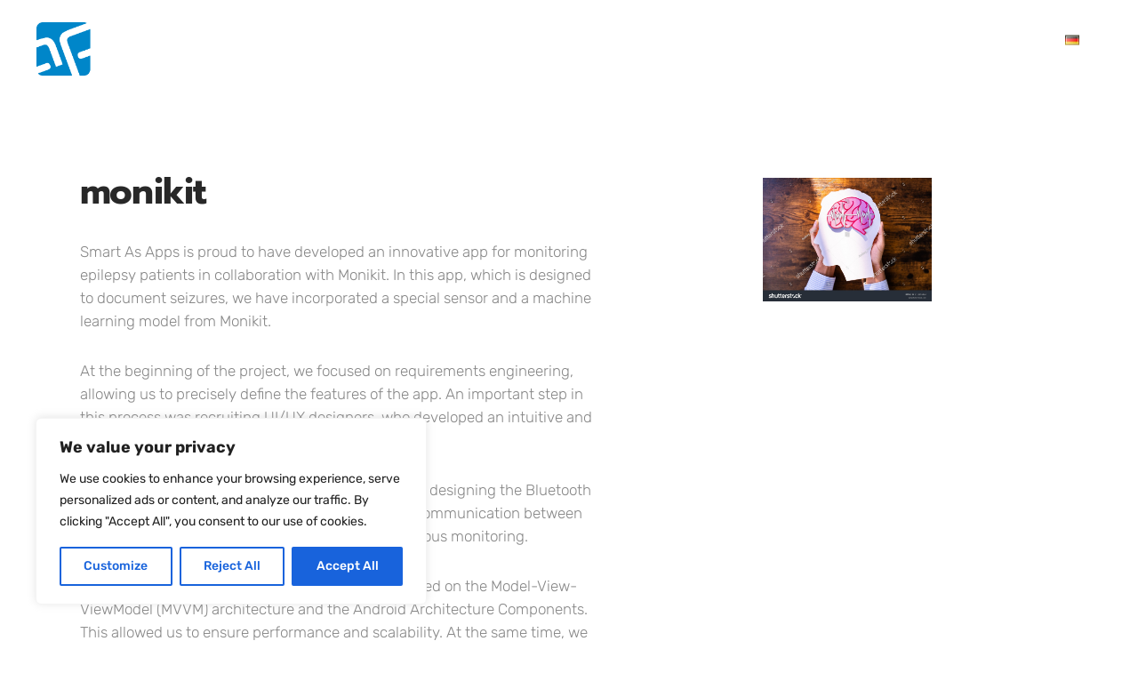

--- FILE ---
content_type: text/html; charset=UTF-8
request_url: https://www.smartasapps.de/en/portfolio-item/10205
body_size: 25728
content:
<!DOCTYPE html>
<html lang="en-US">
<head>
<meta charset="UTF-8"/>
<link rel="profile" href="https://gmpg.org/xfn/11"/>
<link rel="pingback" href="https://www.smartasapps.de/xmlrpc.php"/>
<meta name="viewport" content="width=device-width,initial-scale=1,user-scalable=yes">
<script type="application/javascript">var mkdCoreAjaxUrl = "https://www.smartasapps.de/wp-admin/admin-ajax.php"</script><script type="application/javascript">var MikadoAjaxUrl = "https://www.smartasapps.de/wp-admin/admin-ajax.php"</script><meta name='robots' content='index, follow, max-image-preview:large, max-snippet:-1, max-video-preview:-1' />
<link rel="alternate" href="https://www.smartasapps.de/de/portfolio-item/monikit-android-app-fuer-epilepsie-sensor" hreflang="de" />
<link rel="alternate" href="https://www.smartasapps.de/en/portfolio-item/10205" hreflang="en" />
<!-- This site is optimized with the Yoast SEO Premium plugin v24.5 (Yoast SEO v26.7) - https://yoast.com/wordpress/plugins/seo/ -->
<title>monikit - Smart As Apps</title>
<meta name="description" content="An Android app for the monikit BLE sensor for epilepsy monitoring and seizure detection." />
<link rel="canonical" href="https://www.smartasapps.de/en/portfolio-item/10205" />
<meta property="og:locale" content="en_US" />
<meta property="og:locale:alternate" content="de_DE" />
<meta property="og:type" content="article" />
<meta property="og:title" content="monikit" />
<meta property="og:description" content="An Android app for the monikit BLE sensor for epilepsy monitoring and seizure detection." />
<meta property="og:url" content="https://www.smartasapps.de/en/portfolio-item/10205" />
<meta property="og:site_name" content="Smart As Apps" />
<meta property="article:publisher" content="https://www.facebook.com/SmartAsApps/" />
<meta property="article:modified_time" content="2023-06-27T16:28:52+00:00" />
<meta property="og:image" content="https://www.smartasapps.de/wp-content/uploads/2023/06/1963533940-huge_2-1.jpg" />
<meta property="og:image:width" content="2000" />
<meta property="og:image:height" content="1333" />
<meta property="og:image:type" content="image/jpeg" />
<meta name="twitter:card" content="summary_large_image" />
<meta name="twitter:site" content="@SmartAsApps" />
<meta name="twitter:label1" content="Est. reading time" />
<meta name="twitter:data1" content="1 minute" />
<script type="application/ld+json" class="yoast-schema-graph">{"@context":"https://schema.org","@graph":[{"@type":"WebPage","@id":"https://www.smartasapps.de/en/portfolio-item/10205","url":"https://www.smartasapps.de/en/portfolio-item/10205","name":"monikit - Smart As Apps","isPartOf":{"@id":"https://www.smartasapps.de/en/#website"},"primaryImageOfPage":{"@id":"https://www.smartasapps.de/en/portfolio-item/10205#primaryimage"},"image":{"@id":"https://www.smartasapps.de/en/portfolio-item/10205#primaryimage"},"thumbnailUrl":"https://www.smartasapps.de/wp-content/uploads/2023/06/1963533940-huge_2-1.jpg","datePublished":"2023-06-27T16:23:42+00:00","dateModified":"2023-06-27T16:28:52+00:00","description":"An Android app for the monikit BLE sensor for epilepsy monitoring and seizure detection.","breadcrumb":{"@id":"https://www.smartasapps.de/en/portfolio-item/10205#breadcrumb"},"inLanguage":"en-US","potentialAction":[{"@type":"ReadAction","target":["https://www.smartasapps.de/en/portfolio-item/10205"]}]},{"@type":"ImageObject","inLanguage":"en-US","@id":"https://www.smartasapps.de/en/portfolio-item/10205#primaryimage","url":"https://www.smartasapps.de/wp-content/uploads/2023/06/1963533940-huge_2-1.jpg","contentUrl":"https://www.smartasapps.de/wp-content/uploads/2023/06/1963533940-huge_2-1.jpg","width":2000,"height":1333},{"@type":"BreadcrumbList","@id":"https://www.smartasapps.de/en/portfolio-item/10205#breadcrumb","itemListElement":[{"@type":"ListItem","position":1,"name":"Home","item":"https://www.smartasapps.de/en/"},{"@type":"ListItem","position":2,"name":"Portfolio","item":"https://www.smartasapps.de/en/portfolio-item"},{"@type":"ListItem","position":3,"name":"monikit"}]},{"@type":"WebSite","@id":"https://www.smartasapps.de/en/#website","url":"https://www.smartasapps.de/en/","name":"Smart As Apps","description":"Mobile Development","publisher":{"@id":"https://www.smartasapps.de/en/#organization"},"potentialAction":[{"@type":"SearchAction","target":{"@type":"EntryPoint","urlTemplate":"https://www.smartasapps.de/en/?s={search_term_string}"},"query-input":{"@type":"PropertyValueSpecification","valueRequired":true,"valueName":"search_term_string"}}],"inLanguage":"en-US"},{"@type":"Organization","@id":"https://www.smartasapps.de/en/#organization","name":"Smart As Apps GmbH","url":"https://www.smartasapps.de/en/","logo":{"@type":"ImageObject","inLanguage":"en-US","@id":"https://www.smartasapps.de/en/#/schema/logo/image/","url":"https://www.smartasapps.de/wp-content/uploads/2018/03/Logo_smartasapps_RGB_Blau.png","contentUrl":"https://www.smartasapps.de/wp-content/uploads/2018/03/Logo_smartasapps_RGB_Blau.png","width":800,"height":299,"caption":"Smart As Apps GmbH"},"image":{"@id":"https://www.smartasapps.de/en/#/schema/logo/image/"},"sameAs":["https://www.facebook.com/SmartAsApps/","https://x.com/SmartAsApps"]}]}</script>
<!-- / Yoast SEO Premium plugin. -->
<link rel='dns-prefetch' href='//www.smartasapps.de' />
<link rel='dns-prefetch' href='//maps.googleapis.com' />
<link rel='dns-prefetch' href='//www.googletagmanager.com' />
<link rel="alternate" type="application/rss+xml" title="Smart As Apps &raquo; Feed" href="https://www.smartasapps.de/en/feed" />
<link rel="alternate" type="application/rss+xml" title="Smart As Apps &raquo; Comments Feed" href="https://www.smartasapps.de/en/comments/feed" />
<link rel="alternate" type="application/rss+xml" title="Smart As Apps &raquo; monikit Comments Feed" href="https://www.smartasapps.de/en/portfolio-item/10205/feed" />
<link rel="alternate" title="oEmbed (JSON)" type="application/json+oembed" href="https://www.smartasapps.de/wp-json/oembed/1.0/embed?url=https%3A%2F%2Fwww.smartasapps.de%2Fen%2Fportfolio-item%2F10205&#038;lang=en" />
<link rel="alternate" title="oEmbed (XML)" type="text/xml+oembed" href="https://www.smartasapps.de/wp-json/oembed/1.0/embed?url=https%3A%2F%2Fwww.smartasapps.de%2Fen%2Fportfolio-item%2F10205&#038;format=xml&#038;lang=en" />
<style id='wp-img-auto-sizes-contain-inline-css' type='text/css'>
img:is([sizes=auto i],[sizes^="auto," i]){contain-intrinsic-size:3000px 1500px}
/*# sourceURL=wp-img-auto-sizes-contain-inline-css */
</style>
<style id='wp-block-library-inline-css' type='text/css'>
:root{--wp-block-synced-color:#7a00df;--wp-block-synced-color--rgb:122,0,223;--wp-bound-block-color:var(--wp-block-synced-color);--wp-editor-canvas-background:#ddd;--wp-admin-theme-color:#007cba;--wp-admin-theme-color--rgb:0,124,186;--wp-admin-theme-color-darker-10:#006ba1;--wp-admin-theme-color-darker-10--rgb:0,107,160.5;--wp-admin-theme-color-darker-20:#005a87;--wp-admin-theme-color-darker-20--rgb:0,90,135;--wp-admin-border-width-focus:2px}@media (min-resolution:192dpi){:root{--wp-admin-border-width-focus:1.5px}}.wp-element-button{cursor:pointer}:root .has-very-light-gray-background-color{background-color:#eee}:root .has-very-dark-gray-background-color{background-color:#313131}:root .has-very-light-gray-color{color:#eee}:root .has-very-dark-gray-color{color:#313131}:root .has-vivid-green-cyan-to-vivid-cyan-blue-gradient-background{background:linear-gradient(135deg,#00d084,#0693e3)}:root .has-purple-crush-gradient-background{background:linear-gradient(135deg,#34e2e4,#4721fb 50%,#ab1dfe)}:root .has-hazy-dawn-gradient-background{background:linear-gradient(135deg,#faaca8,#dad0ec)}:root .has-subdued-olive-gradient-background{background:linear-gradient(135deg,#fafae1,#67a671)}:root .has-atomic-cream-gradient-background{background:linear-gradient(135deg,#fdd79a,#004a59)}:root .has-nightshade-gradient-background{background:linear-gradient(135deg,#330968,#31cdcf)}:root .has-midnight-gradient-background{background:linear-gradient(135deg,#020381,#2874fc)}:root{--wp--preset--font-size--normal:16px;--wp--preset--font-size--huge:42px}.has-regular-font-size{font-size:1em}.has-larger-font-size{font-size:2.625em}.has-normal-font-size{font-size:var(--wp--preset--font-size--normal)}.has-huge-font-size{font-size:var(--wp--preset--font-size--huge)}.has-text-align-center{text-align:center}.has-text-align-left{text-align:left}.has-text-align-right{text-align:right}.has-fit-text{white-space:nowrap!important}#end-resizable-editor-section{display:none}.aligncenter{clear:both}.items-justified-left{justify-content:flex-start}.items-justified-center{justify-content:center}.items-justified-right{justify-content:flex-end}.items-justified-space-between{justify-content:space-between}.screen-reader-text{border:0;clip-path:inset(50%);height:1px;margin:-1px;overflow:hidden;padding:0;position:absolute;width:1px;word-wrap:normal!important}.screen-reader-text:focus{background-color:#ddd;clip-path:none;color:#444;display:block;font-size:1em;height:auto;left:5px;line-height:normal;padding:15px 23px 14px;text-decoration:none;top:5px;width:auto;z-index:100000}html :where(.has-border-color){border-style:solid}html :where([style*=border-top-color]){border-top-style:solid}html :where([style*=border-right-color]){border-right-style:solid}html :where([style*=border-bottom-color]){border-bottom-style:solid}html :where([style*=border-left-color]){border-left-style:solid}html :where([style*=border-width]){border-style:solid}html :where([style*=border-top-width]){border-top-style:solid}html :where([style*=border-right-width]){border-right-style:solid}html :where([style*=border-bottom-width]){border-bottom-style:solid}html :where([style*=border-left-width]){border-left-style:solid}html :where(img[class*=wp-image-]){height:auto;max-width:100%}:where(figure){margin:0 0 1em}html :where(.is-position-sticky){--wp-admin--admin-bar--position-offset:var(--wp-admin--admin-bar--height,0px)}@media screen and (max-width:600px){html :where(.is-position-sticky){--wp-admin--admin-bar--position-offset:0px}}
/*# sourceURL=wp-block-library-inline-css */
</style><style id='global-styles-inline-css' type='text/css'>
:root{--wp--preset--aspect-ratio--square: 1;--wp--preset--aspect-ratio--4-3: 4/3;--wp--preset--aspect-ratio--3-4: 3/4;--wp--preset--aspect-ratio--3-2: 3/2;--wp--preset--aspect-ratio--2-3: 2/3;--wp--preset--aspect-ratio--16-9: 16/9;--wp--preset--aspect-ratio--9-16: 9/16;--wp--preset--color--black: #000000;--wp--preset--color--cyan-bluish-gray: #abb8c3;--wp--preset--color--white: #ffffff;--wp--preset--color--pale-pink: #f78da7;--wp--preset--color--vivid-red: #cf2e2e;--wp--preset--color--luminous-vivid-orange: #ff6900;--wp--preset--color--luminous-vivid-amber: #fcb900;--wp--preset--color--light-green-cyan: #7bdcb5;--wp--preset--color--vivid-green-cyan: #00d084;--wp--preset--color--pale-cyan-blue: #8ed1fc;--wp--preset--color--vivid-cyan-blue: #0693e3;--wp--preset--color--vivid-purple: #9b51e0;--wp--preset--gradient--vivid-cyan-blue-to-vivid-purple: linear-gradient(135deg,rgb(6,147,227) 0%,rgb(155,81,224) 100%);--wp--preset--gradient--light-green-cyan-to-vivid-green-cyan: linear-gradient(135deg,rgb(122,220,180) 0%,rgb(0,208,130) 100%);--wp--preset--gradient--luminous-vivid-amber-to-luminous-vivid-orange: linear-gradient(135deg,rgb(252,185,0) 0%,rgb(255,105,0) 100%);--wp--preset--gradient--luminous-vivid-orange-to-vivid-red: linear-gradient(135deg,rgb(255,105,0) 0%,rgb(207,46,46) 100%);--wp--preset--gradient--very-light-gray-to-cyan-bluish-gray: linear-gradient(135deg,rgb(238,238,238) 0%,rgb(169,184,195) 100%);--wp--preset--gradient--cool-to-warm-spectrum: linear-gradient(135deg,rgb(74,234,220) 0%,rgb(151,120,209) 20%,rgb(207,42,186) 40%,rgb(238,44,130) 60%,rgb(251,105,98) 80%,rgb(254,248,76) 100%);--wp--preset--gradient--blush-light-purple: linear-gradient(135deg,rgb(255,206,236) 0%,rgb(152,150,240) 100%);--wp--preset--gradient--blush-bordeaux: linear-gradient(135deg,rgb(254,205,165) 0%,rgb(254,45,45) 50%,rgb(107,0,62) 100%);--wp--preset--gradient--luminous-dusk: linear-gradient(135deg,rgb(255,203,112) 0%,rgb(199,81,192) 50%,rgb(65,88,208) 100%);--wp--preset--gradient--pale-ocean: linear-gradient(135deg,rgb(255,245,203) 0%,rgb(182,227,212) 50%,rgb(51,167,181) 100%);--wp--preset--gradient--electric-grass: linear-gradient(135deg,rgb(202,248,128) 0%,rgb(113,206,126) 100%);--wp--preset--gradient--midnight: linear-gradient(135deg,rgb(2,3,129) 0%,rgb(40,116,252) 100%);--wp--preset--font-size--small: 13px;--wp--preset--font-size--medium: 20px;--wp--preset--font-size--large: 36px;--wp--preset--font-size--x-large: 42px;--wp--preset--spacing--20: 0.44rem;--wp--preset--spacing--30: 0.67rem;--wp--preset--spacing--40: 1rem;--wp--preset--spacing--50: 1.5rem;--wp--preset--spacing--60: 2.25rem;--wp--preset--spacing--70: 3.38rem;--wp--preset--spacing--80: 5.06rem;--wp--preset--shadow--natural: 6px 6px 9px rgba(0, 0, 0, 0.2);--wp--preset--shadow--deep: 12px 12px 50px rgba(0, 0, 0, 0.4);--wp--preset--shadow--sharp: 6px 6px 0px rgba(0, 0, 0, 0.2);--wp--preset--shadow--outlined: 6px 6px 0px -3px rgb(255, 255, 255), 6px 6px rgb(0, 0, 0);--wp--preset--shadow--crisp: 6px 6px 0px rgb(0, 0, 0);}:where(.is-layout-flex){gap: 0.5em;}:where(.is-layout-grid){gap: 0.5em;}body .is-layout-flex{display: flex;}.is-layout-flex{flex-wrap: wrap;align-items: center;}.is-layout-flex > :is(*, div){margin: 0;}body .is-layout-grid{display: grid;}.is-layout-grid > :is(*, div){margin: 0;}:where(.wp-block-columns.is-layout-flex){gap: 2em;}:where(.wp-block-columns.is-layout-grid){gap: 2em;}:where(.wp-block-post-template.is-layout-flex){gap: 1.25em;}:where(.wp-block-post-template.is-layout-grid){gap: 1.25em;}.has-black-color{color: var(--wp--preset--color--black) !important;}.has-cyan-bluish-gray-color{color: var(--wp--preset--color--cyan-bluish-gray) !important;}.has-white-color{color: var(--wp--preset--color--white) !important;}.has-pale-pink-color{color: var(--wp--preset--color--pale-pink) !important;}.has-vivid-red-color{color: var(--wp--preset--color--vivid-red) !important;}.has-luminous-vivid-orange-color{color: var(--wp--preset--color--luminous-vivid-orange) !important;}.has-luminous-vivid-amber-color{color: var(--wp--preset--color--luminous-vivid-amber) !important;}.has-light-green-cyan-color{color: var(--wp--preset--color--light-green-cyan) !important;}.has-vivid-green-cyan-color{color: var(--wp--preset--color--vivid-green-cyan) !important;}.has-pale-cyan-blue-color{color: var(--wp--preset--color--pale-cyan-blue) !important;}.has-vivid-cyan-blue-color{color: var(--wp--preset--color--vivid-cyan-blue) !important;}.has-vivid-purple-color{color: var(--wp--preset--color--vivid-purple) !important;}.has-black-background-color{background-color: var(--wp--preset--color--black) !important;}.has-cyan-bluish-gray-background-color{background-color: var(--wp--preset--color--cyan-bluish-gray) !important;}.has-white-background-color{background-color: var(--wp--preset--color--white) !important;}.has-pale-pink-background-color{background-color: var(--wp--preset--color--pale-pink) !important;}.has-vivid-red-background-color{background-color: var(--wp--preset--color--vivid-red) !important;}.has-luminous-vivid-orange-background-color{background-color: var(--wp--preset--color--luminous-vivid-orange) !important;}.has-luminous-vivid-amber-background-color{background-color: var(--wp--preset--color--luminous-vivid-amber) !important;}.has-light-green-cyan-background-color{background-color: var(--wp--preset--color--light-green-cyan) !important;}.has-vivid-green-cyan-background-color{background-color: var(--wp--preset--color--vivid-green-cyan) !important;}.has-pale-cyan-blue-background-color{background-color: var(--wp--preset--color--pale-cyan-blue) !important;}.has-vivid-cyan-blue-background-color{background-color: var(--wp--preset--color--vivid-cyan-blue) !important;}.has-vivid-purple-background-color{background-color: var(--wp--preset--color--vivid-purple) !important;}.has-black-border-color{border-color: var(--wp--preset--color--black) !important;}.has-cyan-bluish-gray-border-color{border-color: var(--wp--preset--color--cyan-bluish-gray) !important;}.has-white-border-color{border-color: var(--wp--preset--color--white) !important;}.has-pale-pink-border-color{border-color: var(--wp--preset--color--pale-pink) !important;}.has-vivid-red-border-color{border-color: var(--wp--preset--color--vivid-red) !important;}.has-luminous-vivid-orange-border-color{border-color: var(--wp--preset--color--luminous-vivid-orange) !important;}.has-luminous-vivid-amber-border-color{border-color: var(--wp--preset--color--luminous-vivid-amber) !important;}.has-light-green-cyan-border-color{border-color: var(--wp--preset--color--light-green-cyan) !important;}.has-vivid-green-cyan-border-color{border-color: var(--wp--preset--color--vivid-green-cyan) !important;}.has-pale-cyan-blue-border-color{border-color: var(--wp--preset--color--pale-cyan-blue) !important;}.has-vivid-cyan-blue-border-color{border-color: var(--wp--preset--color--vivid-cyan-blue) !important;}.has-vivid-purple-border-color{border-color: var(--wp--preset--color--vivid-purple) !important;}.has-vivid-cyan-blue-to-vivid-purple-gradient-background{background: var(--wp--preset--gradient--vivid-cyan-blue-to-vivid-purple) !important;}.has-light-green-cyan-to-vivid-green-cyan-gradient-background{background: var(--wp--preset--gradient--light-green-cyan-to-vivid-green-cyan) !important;}.has-luminous-vivid-amber-to-luminous-vivid-orange-gradient-background{background: var(--wp--preset--gradient--luminous-vivid-amber-to-luminous-vivid-orange) !important;}.has-luminous-vivid-orange-to-vivid-red-gradient-background{background: var(--wp--preset--gradient--luminous-vivid-orange-to-vivid-red) !important;}.has-very-light-gray-to-cyan-bluish-gray-gradient-background{background: var(--wp--preset--gradient--very-light-gray-to-cyan-bluish-gray) !important;}.has-cool-to-warm-spectrum-gradient-background{background: var(--wp--preset--gradient--cool-to-warm-spectrum) !important;}.has-blush-light-purple-gradient-background{background: var(--wp--preset--gradient--blush-light-purple) !important;}.has-blush-bordeaux-gradient-background{background: var(--wp--preset--gradient--blush-bordeaux) !important;}.has-luminous-dusk-gradient-background{background: var(--wp--preset--gradient--luminous-dusk) !important;}.has-pale-ocean-gradient-background{background: var(--wp--preset--gradient--pale-ocean) !important;}.has-electric-grass-gradient-background{background: var(--wp--preset--gradient--electric-grass) !important;}.has-midnight-gradient-background{background: var(--wp--preset--gradient--midnight) !important;}.has-small-font-size{font-size: var(--wp--preset--font-size--small) !important;}.has-medium-font-size{font-size: var(--wp--preset--font-size--medium) !important;}.has-large-font-size{font-size: var(--wp--preset--font-size--large) !important;}.has-x-large-font-size{font-size: var(--wp--preset--font-size--x-large) !important;}
/*# sourceURL=global-styles-inline-css */
</style>
<style id='classic-theme-styles-inline-css' type='text/css'>
/*! This file is auto-generated */
.wp-block-button__link{color:#fff;background-color:#32373c;border-radius:9999px;box-shadow:none;text-decoration:none;padding:calc(.667em + 2px) calc(1.333em + 2px);font-size:1.125em}.wp-block-file__button{background:#32373c;color:#fff;text-decoration:none}
/*# sourceURL=/wp-includes/css/classic-themes.min.css */
</style>
<!-- <link rel='stylesheet' id='contact-form-7-css' href='https://www.smartasapps.de/wp-content/plugins/contact-form-7/includes/css/styles.css' type='text/css' media='all' /> -->
<!-- <link rel='stylesheet' id='buro_mikado_default_style-css' href='https://www.smartasapps.de/wp-content/themes/buro/style.css' type='text/css' media='all' /> -->
<!-- <link rel='stylesheet' id='childstyle-css' href='https://www.smartasapps.de/wp-content/themes/buro-child/style.css' type='text/css' media='all' /> -->
<!-- <link rel='stylesheet' id='buro-mikado-default-style-css' href='https://www.smartasapps.de/wp-content/themes/buro/style.css' type='text/css' media='all' /> -->
<!-- <link rel='stylesheet' id='buro-mikado-modules-plugins-css' href='https://www.smartasapps.de/wp-content/themes/buro/assets/css/plugins.min.css' type='text/css' media='all' /> -->
<!-- <link rel='stylesheet' id='buro-mikado-modules-css' href='https://www.smartasapps.de/wp-content/themes/buro/assets/css/modules.min.css' type='text/css' media='all' /> -->
<link rel="stylesheet" type="text/css" href="//www.smartasapps.de/wp-content/cache/wpfc-minified/eqhnuju2/e8jkd.css" media="all"/>
<style id='buro-mikado-modules-inline-css' type='text/css'>
.mkd-light-header .mkd-logo-area .mkd-light-logo, .mkd-light-header .mkd-menu-area .mkd-light-logo, .mkd-light-header .mkd-vertical-menu-area .mkd-light-logo {
max-width: 180px;
height: auto;
}
.mkd-two-columns-25-75 .mkd-column1 {
width: 55%;
}
.mkd-two-columns-25-75 .mkd-column2 {
width: 45%;
}
.mkd-portfolio-single-holder .mkd-portfolio-media img {
width: 40%;
}
.slick-initialized .slick-slide {
text-align: center;
margin: 0 auto;
}
.mkd-portfolio-single-holder .mkd-portfolio-media img {
/*max-width: 80%;*/
}
.mkd-light-header .mkd-page-header>div:not(.mkd-sticky-header) .mkd-main-menu>ul>li>a, .mkd-light-header.mkd-header-style-on-scroll .mkd-page-header .mkd-main-menu>ul>li>a, .mkd-light-header .mkd-menu-area .widget i, .mkd-light-header .mkd-page-header>div:not(.mkd-sticky-header) .mkd-header-widget .mkd-side-menu-button-opener {
color: #000 !important;
}
.mkd-header-centered .mkd-menu-area, .mkd-header-standard .mkd-menu-area {
background-color: transparent;
}
.mkd-light-header .mkd-menu-area .mkd-normal-logo {
display: none;
}
.mkd-dark-header .mkd-page-header>div:not(.mkd-sticky-header) .mkd-main-menu>ul>li>a {
font-size: 18px;
}
.cf7_custom_style_2 input.wpcf7-form-control.wpcf7-submit:hover {
background-color: #0086c9 !important;
border-color: #0086c9 !important;
}
.mkd-dark-header .mkd-page-header>div:not(.mkd-sticky-header) .mkd-main-menu>ul>li>a, .mkd-dark-header.mkd-header-style-on-scroll .mkd-page-header .mkd-main-menu>ul>li>a, .mkd-dark-header .mkd-menu-area .widget i, .mkd-dark-header .mkd-menu-area .widget span {
color: #fff !important;
}
.mkd-btn {
background: #0086c9;
}
.mkd-logo-wrapper a img.mkd-dark-logo {
-webkit-transform: inherit;
transform: inherit;
}
footer .mkd-footer-bottom-holder {
padding: 5px;
max-height: 40px;
}
footer .mkd-light-skin .widget.widget_text .textwidget p {
color: #fff;
}
.mkd-logo-wrapper a img.mkd-normal-logo {
opacity: 1 !important;
max-width: 180px;
height: auto;
margin-top: 20px;
}
.mkd-fixed-on-scroll .mkd-fixed-wrapper.fixed .mkd-menu-area {
background-color: inherit !important;
}
.mkd-main-menu>ul>li.mkd-menu-narrow>a.current, .mkd-main-menu>ul>li.mkd-wide-background>a.current, .mkd-main-menu>ul>li>a:active {
color: #0086c9!important;
}
.mkd-mobile-header .mkd-mobile-logo-wrapper a {
max-height: 50px;
}
.mkd-side-menu-slide-from-right .mkd-fixed-wrapper.fixed, .mkd-side-menu-slide-from-right .mkd-sticky-header, .single-post .mkd-page-header .mkd-menu-area {
background-color: rgba(0,0,0,0.1)!important;
}
.single-post .mkd-main-menu ul li a {
color: #000 !important;
}
.fixed .mkd-logo-wrapper a img.mkd-normal-logo, .single-post .mkd-logo-wrapper a img.mkd-normal-logo {
max-width: 147px;
margin-top: 16px;
}
/*# sourceURL=buro-mikado-modules-inline-css */
</style>
<!-- <link rel='stylesheet' id='buro-mikado-font_awesome-css' href='https://www.smartasapps.de/wp-content/themes/buro/assets/css/font-awesome/css/font-awesome.min.css' type='text/css' media='all' /> -->
<!-- <link rel='stylesheet' id='buro-mikado-font_elegant-css' href='https://www.smartasapps.de/wp-content/themes/buro/assets/css/elegant-icons/style.min.css' type='text/css' media='all' /> -->
<!-- <link rel='stylesheet' id='buro-mikado-ion_icons-css' href='https://www.smartasapps.de/wp-content/themes/buro/assets/css/ion-icons/css/ionicons.min.css' type='text/css' media='all' /> -->
<!-- <link rel='stylesheet' id='buro-mikado-linea_icons-css' href='https://www.smartasapps.de/wp-content/themes/buro/assets/css/linea-icons/style.css' type='text/css' media='all' /> -->
<!-- <link rel='stylesheet' id='buro-mikado-linear_icons-css' href='https://www.smartasapps.de/wp-content/themes/buro/assets/css/linear-icons/style.css' type='text/css' media='all' /> -->
<!-- <link rel='stylesheet' id='buro-mikado-blog-css' href='https://www.smartasapps.de/wp-content/themes/buro/assets/css/blog.min.css' type='text/css' media='all' /> -->
<!-- <link rel='stylesheet' id='mediaelement-css' href='https://www.smartasapps.de/wp-includes/js/mediaelement/mediaelementplayer-legacy.min.css' type='text/css' media='all' /> -->
<!-- <link rel='stylesheet' id='wp-mediaelement-css' href='https://www.smartasapps.de/wp-includes/js/mediaelement/wp-mediaelement.min.css' type='text/css' media='all' /> -->
<!-- <link rel='stylesheet' id='buro-mikado-modules-responsive-css' href='https://www.smartasapps.de/wp-content/themes/buro/assets/css/modules-responsive.min.css' type='text/css' media='all' /> -->
<!-- <link rel='stylesheet' id='buro-mikado-blog-responsive-css' href='https://www.smartasapps.de/wp-content/themes/buro/assets/css/blog-responsive.min.css' type='text/css' media='all' /> -->
<!-- <link rel='stylesheet' id='js_composer_front-css' href='https://www.smartasapps.de/wp-content/plugins/js_composer/assets/css/js_composer.min.css' type='text/css' media='all' /> -->
<!-- <link rel='stylesheet' id='buro-mikado-google-fonts-css' href='//www.smartasapps.de/wp-content/uploads/omgf/buro-mikado-google-fonts/buro-mikado-google-fonts.css?ver=1668797771' type='text/css' media='all' /> -->
<link rel="stylesheet" type="text/css" href="//www.smartasapps.de/wp-content/cache/wpfc-minified/2p9m6q93/e8jko.css" media="all"/>
<script type="text/javascript" id="cookie-law-info-js-extra">
/* <![CDATA[ */
var _ckyConfig = {"_ipData":[],"_assetsURL":"https://www.smartasapps.de/wp-content/plugins/cookie-law-info/lite/frontend/images/","_publicURL":"https://www.smartasapps.de","_expiry":"365","_categories":[{"name":"Necessary","slug":"necessary","isNecessary":true,"ccpaDoNotSell":true,"cookies":[],"active":true,"defaultConsent":{"gdpr":true,"ccpa":true}},{"name":"Functional","slug":"functional","isNecessary":false,"ccpaDoNotSell":true,"cookies":[],"active":true,"defaultConsent":{"gdpr":false,"ccpa":false}},{"name":"Analytics","slug":"analytics","isNecessary":false,"ccpaDoNotSell":true,"cookies":[],"active":true,"defaultConsent":{"gdpr":false,"ccpa":false}},{"name":"Performance","slug":"performance","isNecessary":false,"ccpaDoNotSell":true,"cookies":[],"active":true,"defaultConsent":{"gdpr":false,"ccpa":false}},{"name":"Advertisement","slug":"advertisement","isNecessary":false,"ccpaDoNotSell":true,"cookies":[],"active":true,"defaultConsent":{"gdpr":false,"ccpa":false}}],"_activeLaw":"gdpr","_rootDomain":"","_block":"1","_showBanner":"1","_bannerConfig":{"settings":{"type":"box","preferenceCenterType":"popup","position":"bottom-left","applicableLaw":"gdpr"},"behaviours":{"reloadBannerOnAccept":false,"loadAnalyticsByDefault":false,"animations":{"onLoad":"animate","onHide":"sticky"}},"config":{"revisitConsent":{"status":true,"tag":"revisit-consent","position":"bottom-left","meta":{"url":"#"},"styles":{"background-color":"#0056A7"},"elements":{"title":{"type":"text","tag":"revisit-consent-title","status":true,"styles":{"color":"#0056a7"}}}},"preferenceCenter":{"toggle":{"status":true,"tag":"detail-category-toggle","type":"toggle","states":{"active":{"styles":{"background-color":"#1863DC"}},"inactive":{"styles":{"background-color":"#D0D5D2"}}}}},"categoryPreview":{"status":false,"toggle":{"status":true,"tag":"detail-category-preview-toggle","type":"toggle","states":{"active":{"styles":{"background-color":"#1863DC"}},"inactive":{"styles":{"background-color":"#D0D5D2"}}}}},"videoPlaceholder":{"status":true,"styles":{"background-color":"#000000","border-color":"#000000","color":"#ffffff"}},"readMore":{"status":false,"tag":"readmore-button","type":"link","meta":{"noFollow":true,"newTab":true},"styles":{"color":"#1863DC","background-color":"transparent","border-color":"transparent"}},"showMore":{"status":true,"tag":"show-desc-button","type":"button","styles":{"color":"#1863DC"}},"showLess":{"status":true,"tag":"hide-desc-button","type":"button","styles":{"color":"#1863DC"}},"alwaysActive":{"status":true,"tag":"always-active","styles":{"color":"#008000"}},"manualLinks":{"status":true,"tag":"manual-links","type":"link","styles":{"color":"#1863DC"}},"auditTable":{"status":true},"optOption":{"status":true,"toggle":{"status":true,"tag":"optout-option-toggle","type":"toggle","states":{"active":{"styles":{"background-color":"#1863dc"}},"inactive":{"styles":{"background-color":"#FFFFFF"}}}}}}},"_version":"3.3.9.1","_logConsent":"1","_tags":[{"tag":"accept-button","styles":{"color":"#FFFFFF","background-color":"#1863DC","border-color":"#1863DC"}},{"tag":"reject-button","styles":{"color":"#1863DC","background-color":"transparent","border-color":"#1863DC"}},{"tag":"settings-button","styles":{"color":"#1863DC","background-color":"transparent","border-color":"#1863DC"}},{"tag":"readmore-button","styles":{"color":"#1863DC","background-color":"transparent","border-color":"transparent"}},{"tag":"donotsell-button","styles":{"color":"#1863DC","background-color":"transparent","border-color":"transparent"}},{"tag":"show-desc-button","styles":{"color":"#1863DC"}},{"tag":"hide-desc-button","styles":{"color":"#1863DC"}},{"tag":"cky-always-active","styles":[]},{"tag":"cky-link","styles":[]},{"tag":"accept-button","styles":{"color":"#FFFFFF","background-color":"#1863DC","border-color":"#1863DC"}},{"tag":"revisit-consent","styles":{"background-color":"#0056A7"}}],"_shortCodes":[{"key":"cky_readmore","content":"\u003Ca href=\"#\" class=\"cky-policy\" aria-label=\"Cookie Policy\" target=\"_blank\" rel=\"noopener\" data-cky-tag=\"readmore-button\"\u003ECookie Policy\u003C/a\u003E","tag":"readmore-button","status":false,"attributes":{"rel":"nofollow","target":"_blank"}},{"key":"cky_show_desc","content":"\u003Cbutton class=\"cky-show-desc-btn\" data-cky-tag=\"show-desc-button\" aria-label=\"Show more\"\u003EShow more\u003C/button\u003E","tag":"show-desc-button","status":true,"attributes":[]},{"key":"cky_hide_desc","content":"\u003Cbutton class=\"cky-show-desc-btn\" data-cky-tag=\"hide-desc-button\" aria-label=\"Show less\"\u003EShow less\u003C/button\u003E","tag":"hide-desc-button","status":true,"attributes":[]},{"key":"cky_optout_show_desc","content":"[cky_optout_show_desc]","tag":"optout-show-desc-button","status":true,"attributes":[]},{"key":"cky_optout_hide_desc","content":"[cky_optout_hide_desc]","tag":"optout-hide-desc-button","status":true,"attributes":[]},{"key":"cky_category_toggle_label","content":"[cky_{{status}}_category_label] [cky_preference_{{category_slug}}_title]","tag":"","status":true,"attributes":[]},{"key":"cky_enable_category_label","content":"Enable","tag":"","status":true,"attributes":[]},{"key":"cky_disable_category_label","content":"Disable","tag":"","status":true,"attributes":[]},{"key":"cky_video_placeholder","content":"\u003Cdiv class=\"video-placeholder-normal\" data-cky-tag=\"video-placeholder\" id=\"[UNIQUEID]\"\u003E\u003Cp class=\"video-placeholder-text-normal\" data-cky-tag=\"placeholder-title\"\u003EPlease accept cookies to access this content\u003C/p\u003E\u003C/div\u003E","tag":"","status":true,"attributes":[]},{"key":"cky_enable_optout_label","content":"Enable","tag":"","status":true,"attributes":[]},{"key":"cky_disable_optout_label","content":"Disable","tag":"","status":true,"attributes":[]},{"key":"cky_optout_toggle_label","content":"[cky_{{status}}_optout_label] [cky_optout_option_title]","tag":"","status":true,"attributes":[]},{"key":"cky_optout_option_title","content":"Do Not Sell or Share My Personal Information","tag":"","status":true,"attributes":[]},{"key":"cky_optout_close_label","content":"Close","tag":"","status":true,"attributes":[]},{"key":"cky_preference_close_label","content":"Close","tag":"","status":true,"attributes":[]}],"_rtl":"","_language":"en","_providersToBlock":[]};
var _ckyStyles = {"css":".cky-overlay{background: #000000; opacity: 0.4; position: fixed; top: 0; left: 0; width: 100%; height: 100%; z-index: 99999999;}.cky-hide{display: none;}.cky-btn-revisit-wrapper{display: flex; align-items: center; justify-content: center; background: #0056a7; width: 45px; height: 45px; border-radius: 50%; position: fixed; z-index: 999999; cursor: pointer;}.cky-revisit-bottom-left{bottom: 15px; left: 15px;}.cky-revisit-bottom-right{bottom: 15px; right: 15px;}.cky-btn-revisit-wrapper .cky-btn-revisit{display: flex; align-items: center; justify-content: center; background: none; border: none; cursor: pointer; position: relative; margin: 0; padding: 0;}.cky-btn-revisit-wrapper .cky-btn-revisit img{max-width: fit-content; margin: 0; height: 30px; width: 30px;}.cky-revisit-bottom-left:hover::before{content: attr(data-tooltip); position: absolute; background: #4e4b66; color: #ffffff; left: calc(100% + 7px); font-size: 12px; line-height: 16px; width: max-content; padding: 4px 8px; border-radius: 4px;}.cky-revisit-bottom-left:hover::after{position: absolute; content: \"\"; border: 5px solid transparent; left: calc(100% + 2px); border-left-width: 0; border-right-color: #4e4b66;}.cky-revisit-bottom-right:hover::before{content: attr(data-tooltip); position: absolute; background: #4e4b66; color: #ffffff; right: calc(100% + 7px); font-size: 12px; line-height: 16px; width: max-content; padding: 4px 8px; border-radius: 4px;}.cky-revisit-bottom-right:hover::after{position: absolute; content: \"\"; border: 5px solid transparent; right: calc(100% + 2px); border-right-width: 0; border-left-color: #4e4b66;}.cky-revisit-hide{display: none;}.cky-consent-container{position: fixed; width: 440px; box-sizing: border-box; z-index: 9999999; border-radius: 6px;}.cky-consent-container .cky-consent-bar{background: #ffffff; border: 1px solid; padding: 20px 26px; box-shadow: 0 -1px 10px 0 #acabab4d; border-radius: 6px;}.cky-box-bottom-left{bottom: 40px; left: 40px;}.cky-box-bottom-right{bottom: 40px; right: 40px;}.cky-box-top-left{top: 40px; left: 40px;}.cky-box-top-right{top: 40px; right: 40px;}.cky-custom-brand-logo-wrapper .cky-custom-brand-logo{width: 100px; height: auto; margin: 0 0 12px 0;}.cky-notice .cky-title{color: #212121; font-weight: 700; font-size: 18px; line-height: 24px; margin: 0 0 12px 0;}.cky-notice-des *,.cky-preference-content-wrapper *,.cky-accordion-header-des *,.cky-gpc-wrapper .cky-gpc-desc *{font-size: 14px;}.cky-notice-des{color: #212121; font-size: 14px; line-height: 24px; font-weight: 400;}.cky-notice-des img{height: 25px; width: 25px;}.cky-consent-bar .cky-notice-des p,.cky-gpc-wrapper .cky-gpc-desc p,.cky-preference-body-wrapper .cky-preference-content-wrapper p,.cky-accordion-header-wrapper .cky-accordion-header-des p,.cky-cookie-des-table li div:last-child p{color: inherit; margin-top: 0; overflow-wrap: break-word;}.cky-notice-des P:last-child,.cky-preference-content-wrapper p:last-child,.cky-cookie-des-table li div:last-child p:last-child,.cky-gpc-wrapper .cky-gpc-desc p:last-child{margin-bottom: 0;}.cky-notice-des a.cky-policy,.cky-notice-des button.cky-policy{font-size: 14px; color: #1863dc; white-space: nowrap; cursor: pointer; background: transparent; border: 1px solid; text-decoration: underline;}.cky-notice-des button.cky-policy{padding: 0;}.cky-notice-des a.cky-policy:focus-visible,.cky-notice-des button.cky-policy:focus-visible,.cky-preference-content-wrapper .cky-show-desc-btn:focus-visible,.cky-accordion-header .cky-accordion-btn:focus-visible,.cky-preference-header .cky-btn-close:focus-visible,.cky-switch input[type=\"checkbox\"]:focus-visible,.cky-footer-wrapper a:focus-visible,.cky-btn:focus-visible{outline: 2px solid #1863dc; outline-offset: 2px;}.cky-btn:focus:not(:focus-visible),.cky-accordion-header .cky-accordion-btn:focus:not(:focus-visible),.cky-preference-content-wrapper .cky-show-desc-btn:focus:not(:focus-visible),.cky-btn-revisit-wrapper .cky-btn-revisit:focus:not(:focus-visible),.cky-preference-header .cky-btn-close:focus:not(:focus-visible),.cky-consent-bar .cky-banner-btn-close:focus:not(:focus-visible){outline: 0;}button.cky-show-desc-btn:not(:hover):not(:active){color: #1863dc; background: transparent;}button.cky-accordion-btn:not(:hover):not(:active),button.cky-banner-btn-close:not(:hover):not(:active),button.cky-btn-revisit:not(:hover):not(:active),button.cky-btn-close:not(:hover):not(:active){background: transparent;}.cky-consent-bar button:hover,.cky-modal.cky-modal-open button:hover,.cky-consent-bar button:focus,.cky-modal.cky-modal-open button:focus{text-decoration: none;}.cky-notice-btn-wrapper{display: flex; justify-content: flex-start; align-items: center; flex-wrap: wrap; margin-top: 16px;}.cky-notice-btn-wrapper .cky-btn{text-shadow: none; box-shadow: none;}.cky-btn{flex: auto; max-width: 100%; font-size: 14px; font-family: inherit; line-height: 24px; padding: 8px; font-weight: 500; margin: 0 8px 0 0; border-radius: 2px; cursor: pointer; text-align: center; text-transform: none; min-height: 0;}.cky-btn:hover{opacity: 0.8;}.cky-btn-customize{color: #1863dc; background: transparent; border: 2px solid #1863dc;}.cky-btn-reject{color: #1863dc; background: transparent; border: 2px solid #1863dc;}.cky-btn-accept{background: #1863dc; color: #ffffff; border: 2px solid #1863dc;}.cky-btn:last-child{margin-right: 0;}@media (max-width: 576px){.cky-box-bottom-left{bottom: 0; left: 0;}.cky-box-bottom-right{bottom: 0; right: 0;}.cky-box-top-left{top: 0; left: 0;}.cky-box-top-right{top: 0; right: 0;}}@media (max-width: 440px){.cky-box-bottom-left, .cky-box-bottom-right, .cky-box-top-left, .cky-box-top-right{width: 100%; max-width: 100%;}.cky-consent-container .cky-consent-bar{padding: 20px 0;}.cky-custom-brand-logo-wrapper, .cky-notice .cky-title, .cky-notice-des, .cky-notice-btn-wrapper{padding: 0 24px;}.cky-notice-des{max-height: 40vh; overflow-y: scroll;}.cky-notice-btn-wrapper{flex-direction: column; margin-top: 0;}.cky-btn{width: 100%; margin: 10px 0 0 0;}.cky-notice-btn-wrapper .cky-btn-customize{order: 2;}.cky-notice-btn-wrapper .cky-btn-reject{order: 3;}.cky-notice-btn-wrapper .cky-btn-accept{order: 1; margin-top: 16px;}}@media (max-width: 352px){.cky-notice .cky-title{font-size: 16px;}.cky-notice-des *{font-size: 12px;}.cky-notice-des, .cky-btn{font-size: 12px;}}.cky-modal.cky-modal-open{display: flex; visibility: visible; -webkit-transform: translate(-50%, -50%); -moz-transform: translate(-50%, -50%); -ms-transform: translate(-50%, -50%); -o-transform: translate(-50%, -50%); transform: translate(-50%, -50%); top: 50%; left: 50%; transition: all 1s ease;}.cky-modal{box-shadow: 0 32px 68px rgba(0, 0, 0, 0.3); margin: 0 auto; position: fixed; max-width: 100%; background: #ffffff; top: 50%; box-sizing: border-box; border-radius: 6px; z-index: 999999999; color: #212121; -webkit-transform: translate(-50%, 100%); -moz-transform: translate(-50%, 100%); -ms-transform: translate(-50%, 100%); -o-transform: translate(-50%, 100%); transform: translate(-50%, 100%); visibility: hidden; transition: all 0s ease;}.cky-preference-center{max-height: 79vh; overflow: hidden; width: 845px; overflow: hidden; flex: 1 1 0; display: flex; flex-direction: column; border-radius: 6px;}.cky-preference-header{display: flex; align-items: center; justify-content: space-between; padding: 22px 24px; border-bottom: 1px solid;}.cky-preference-header .cky-preference-title{font-size: 18px; font-weight: 700; line-height: 24px;}.cky-preference-header .cky-btn-close{margin: 0; cursor: pointer; vertical-align: middle; padding: 0; background: none; border: none; width: auto; height: auto; min-height: 0; line-height: 0; text-shadow: none; box-shadow: none;}.cky-preference-header .cky-btn-close img{margin: 0; height: 10px; width: 10px;}.cky-preference-body-wrapper{padding: 0 24px; flex: 1; overflow: auto; box-sizing: border-box;}.cky-preference-content-wrapper,.cky-gpc-wrapper .cky-gpc-desc{font-size: 14px; line-height: 24px; font-weight: 400; padding: 12px 0;}.cky-preference-content-wrapper{border-bottom: 1px solid;}.cky-preference-content-wrapper img{height: 25px; width: 25px;}.cky-preference-content-wrapper .cky-show-desc-btn{font-size: 14px; font-family: inherit; color: #1863dc; text-decoration: none; line-height: 24px; padding: 0; margin: 0; white-space: nowrap; cursor: pointer; background: transparent; border-color: transparent; text-transform: none; min-height: 0; text-shadow: none; box-shadow: none;}.cky-accordion-wrapper{margin-bottom: 10px;}.cky-accordion{border-bottom: 1px solid;}.cky-accordion:last-child{border-bottom: none;}.cky-accordion .cky-accordion-item{display: flex; margin-top: 10px;}.cky-accordion .cky-accordion-body{display: none;}.cky-accordion.cky-accordion-active .cky-accordion-body{display: block; padding: 0 22px; margin-bottom: 16px;}.cky-accordion-header-wrapper{cursor: pointer; width: 100%;}.cky-accordion-item .cky-accordion-header{display: flex; justify-content: space-between; align-items: center;}.cky-accordion-header .cky-accordion-btn{font-size: 16px; font-family: inherit; color: #212121; line-height: 24px; background: none; border: none; font-weight: 700; padding: 0; margin: 0; cursor: pointer; text-transform: none; min-height: 0; text-shadow: none; box-shadow: none;}.cky-accordion-header .cky-always-active{color: #008000; font-weight: 600; line-height: 24px; font-size: 14px;}.cky-accordion-header-des{font-size: 14px; line-height: 24px; margin: 10px 0 16px 0;}.cky-accordion-chevron{margin-right: 22px; position: relative; cursor: pointer;}.cky-accordion-chevron-hide{display: none;}.cky-accordion .cky-accordion-chevron i::before{content: \"\"; position: absolute; border-right: 1.4px solid; border-bottom: 1.4px solid; border-color: inherit; height: 6px; width: 6px; -webkit-transform: rotate(-45deg); -moz-transform: rotate(-45deg); -ms-transform: rotate(-45deg); -o-transform: rotate(-45deg); transform: rotate(-45deg); transition: all 0.2s ease-in-out; top: 8px;}.cky-accordion.cky-accordion-active .cky-accordion-chevron i::before{-webkit-transform: rotate(45deg); -moz-transform: rotate(45deg); -ms-transform: rotate(45deg); -o-transform: rotate(45deg); transform: rotate(45deg);}.cky-audit-table{background: #f4f4f4; border-radius: 6px;}.cky-audit-table .cky-empty-cookies-text{color: inherit; font-size: 12px; line-height: 24px; margin: 0; padding: 10px;}.cky-audit-table .cky-cookie-des-table{font-size: 12px; line-height: 24px; font-weight: normal; padding: 15px 10px; border-bottom: 1px solid; border-bottom-color: inherit; margin: 0;}.cky-audit-table .cky-cookie-des-table:last-child{border-bottom: none;}.cky-audit-table .cky-cookie-des-table li{list-style-type: none; display: flex; padding: 3px 0;}.cky-audit-table .cky-cookie-des-table li:first-child{padding-top: 0;}.cky-cookie-des-table li div:first-child{width: 100px; font-weight: 600; word-break: break-word; word-wrap: break-word;}.cky-cookie-des-table li div:last-child{flex: 1; word-break: break-word; word-wrap: break-word; margin-left: 8px;}.cky-footer-shadow{display: block; width: 100%; height: 40px; background: linear-gradient(180deg, rgba(255, 255, 255, 0) 0%, #ffffff 100%); position: absolute; bottom: calc(100% - 1px);}.cky-footer-wrapper{position: relative;}.cky-prefrence-btn-wrapper{display: flex; flex-wrap: wrap; align-items: center; justify-content: center; padding: 22px 24px; border-top: 1px solid;}.cky-prefrence-btn-wrapper .cky-btn{flex: auto; max-width: 100%; text-shadow: none; box-shadow: none;}.cky-btn-preferences{color: #1863dc; background: transparent; border: 2px solid #1863dc;}.cky-preference-header,.cky-preference-body-wrapper,.cky-preference-content-wrapper,.cky-accordion-wrapper,.cky-accordion,.cky-accordion-wrapper,.cky-footer-wrapper,.cky-prefrence-btn-wrapper{border-color: inherit;}@media (max-width: 845px){.cky-modal{max-width: calc(100% - 16px);}}@media (max-width: 576px){.cky-modal{max-width: 100%;}.cky-preference-center{max-height: 100vh;}.cky-prefrence-btn-wrapper{flex-direction: column;}.cky-accordion.cky-accordion-active .cky-accordion-body{padding-right: 0;}.cky-prefrence-btn-wrapper .cky-btn{width: 100%; margin: 10px 0 0 0;}.cky-prefrence-btn-wrapper .cky-btn-reject{order: 3;}.cky-prefrence-btn-wrapper .cky-btn-accept{order: 1; margin-top: 0;}.cky-prefrence-btn-wrapper .cky-btn-preferences{order: 2;}}@media (max-width: 425px){.cky-accordion-chevron{margin-right: 15px;}.cky-notice-btn-wrapper{margin-top: 0;}.cky-accordion.cky-accordion-active .cky-accordion-body{padding: 0 15px;}}@media (max-width: 352px){.cky-preference-header .cky-preference-title{font-size: 16px;}.cky-preference-header{padding: 16px 24px;}.cky-preference-content-wrapper *, .cky-accordion-header-des *{font-size: 12px;}.cky-preference-content-wrapper, .cky-preference-content-wrapper .cky-show-more, .cky-accordion-header .cky-always-active, .cky-accordion-header-des, .cky-preference-content-wrapper .cky-show-desc-btn, .cky-notice-des a.cky-policy{font-size: 12px;}.cky-accordion-header .cky-accordion-btn{font-size: 14px;}}.cky-switch{display: flex;}.cky-switch input[type=\"checkbox\"]{position: relative; width: 44px; height: 24px; margin: 0; background: #d0d5d2; -webkit-appearance: none; border-radius: 50px; cursor: pointer; outline: 0; border: none; top: 0;}.cky-switch input[type=\"checkbox\"]:checked{background: #1863dc;}.cky-switch input[type=\"checkbox\"]:before{position: absolute; content: \"\"; height: 20px; width: 20px; left: 2px; bottom: 2px; border-radius: 50%; background-color: white; -webkit-transition: 0.4s; transition: 0.4s; margin: 0;}.cky-switch input[type=\"checkbox\"]:after{display: none;}.cky-switch input[type=\"checkbox\"]:checked:before{-webkit-transform: translateX(20px); -ms-transform: translateX(20px); transform: translateX(20px);}@media (max-width: 425px){.cky-switch input[type=\"checkbox\"]{width: 38px; height: 21px;}.cky-switch input[type=\"checkbox\"]:before{height: 17px; width: 17px;}.cky-switch input[type=\"checkbox\"]:checked:before{-webkit-transform: translateX(17px); -ms-transform: translateX(17px); transform: translateX(17px);}}.cky-consent-bar .cky-banner-btn-close{position: absolute; right: 9px; top: 5px; background: none; border: none; cursor: pointer; padding: 0; margin: 0; min-height: 0; line-height: 0; height: auto; width: auto; text-shadow: none; box-shadow: none;}.cky-consent-bar .cky-banner-btn-close img{height: 9px; width: 9px; margin: 0;}.cky-notice-group{font-size: 14px; line-height: 24px; font-weight: 400; color: #212121;}.cky-notice-btn-wrapper .cky-btn-do-not-sell{font-size: 14px; line-height: 24px; padding: 6px 0; margin: 0; font-weight: 500; background: none; border-radius: 2px; border: none; cursor: pointer; text-align: left; color: #1863dc; background: transparent; border-color: transparent; box-shadow: none; text-shadow: none;}.cky-consent-bar .cky-banner-btn-close:focus-visible,.cky-notice-btn-wrapper .cky-btn-do-not-sell:focus-visible,.cky-opt-out-btn-wrapper .cky-btn:focus-visible,.cky-opt-out-checkbox-wrapper input[type=\"checkbox\"].cky-opt-out-checkbox:focus-visible{outline: 2px solid #1863dc; outline-offset: 2px;}@media (max-width: 440px){.cky-consent-container{width: 100%;}}@media (max-width: 352px){.cky-notice-des a.cky-policy, .cky-notice-btn-wrapper .cky-btn-do-not-sell{font-size: 12px;}}.cky-opt-out-wrapper{padding: 12px 0;}.cky-opt-out-wrapper .cky-opt-out-checkbox-wrapper{display: flex; align-items: center;}.cky-opt-out-checkbox-wrapper .cky-opt-out-checkbox-label{font-size: 16px; font-weight: 700; line-height: 24px; margin: 0 0 0 12px; cursor: pointer;}.cky-opt-out-checkbox-wrapper input[type=\"checkbox\"].cky-opt-out-checkbox{background-color: #ffffff; border: 1px solid black; width: 20px; height: 18.5px; margin: 0; -webkit-appearance: none; position: relative; display: flex; align-items: center; justify-content: center; border-radius: 2px; cursor: pointer;}.cky-opt-out-checkbox-wrapper input[type=\"checkbox\"].cky-opt-out-checkbox:checked{background-color: #1863dc; border: none;}.cky-opt-out-checkbox-wrapper input[type=\"checkbox\"].cky-opt-out-checkbox:checked::after{left: 6px; bottom: 4px; width: 7px; height: 13px; border: solid #ffffff; border-width: 0 3px 3px 0; border-radius: 2px; -webkit-transform: rotate(45deg); -ms-transform: rotate(45deg); transform: rotate(45deg); content: \"\"; position: absolute; box-sizing: border-box;}.cky-opt-out-checkbox-wrapper.cky-disabled .cky-opt-out-checkbox-label,.cky-opt-out-checkbox-wrapper.cky-disabled input[type=\"checkbox\"].cky-opt-out-checkbox{cursor: no-drop;}.cky-gpc-wrapper{margin: 0 0 0 32px;}.cky-footer-wrapper .cky-opt-out-btn-wrapper{display: flex; flex-wrap: wrap; align-items: center; justify-content: center; padding: 22px 24px;}.cky-opt-out-btn-wrapper .cky-btn{flex: auto; max-width: 100%; text-shadow: none; box-shadow: none;}.cky-opt-out-btn-wrapper .cky-btn-cancel{border: 1px solid #dedfe0; background: transparent; color: #858585;}.cky-opt-out-btn-wrapper .cky-btn-confirm{background: #1863dc; color: #ffffff; border: 1px solid #1863dc;}@media (max-width: 352px){.cky-opt-out-checkbox-wrapper .cky-opt-out-checkbox-label{font-size: 14px;}.cky-gpc-wrapper .cky-gpc-desc, .cky-gpc-wrapper .cky-gpc-desc *{font-size: 12px;}.cky-opt-out-checkbox-wrapper input[type=\"checkbox\"].cky-opt-out-checkbox{width: 16px; height: 16px;}.cky-opt-out-checkbox-wrapper input[type=\"checkbox\"].cky-opt-out-checkbox:checked::after{left: 5px; bottom: 4px; width: 3px; height: 9px;}.cky-gpc-wrapper{margin: 0 0 0 28px;}}.video-placeholder-youtube{background-size: 100% 100%; background-position: center; background-repeat: no-repeat; background-color: #b2b0b059; position: relative; display: flex; align-items: center; justify-content: center; max-width: 100%;}.video-placeholder-text-youtube{text-align: center; align-items: center; padding: 10px 16px; background-color: #000000cc; color: #ffffff; border: 1px solid; border-radius: 2px; cursor: pointer;}.video-placeholder-normal{background-image: url(\"/wp-content/plugins/cookie-law-info/lite/frontend/images/placeholder.svg\"); background-size: 80px; background-position: center; background-repeat: no-repeat; background-color: #b2b0b059; position: relative; display: flex; align-items: flex-end; justify-content: center; max-width: 100%;}.video-placeholder-text-normal{align-items: center; padding: 10px 16px; text-align: center; border: 1px solid; border-radius: 2px; cursor: pointer;}.cky-rtl{direction: rtl; text-align: right;}.cky-rtl .cky-banner-btn-close{left: 9px; right: auto;}.cky-rtl .cky-notice-btn-wrapper .cky-btn:last-child{margin-right: 8px;}.cky-rtl .cky-notice-btn-wrapper .cky-btn:first-child{margin-right: 0;}.cky-rtl .cky-notice-btn-wrapper{margin-left: 0; margin-right: 15px;}.cky-rtl .cky-prefrence-btn-wrapper .cky-btn{margin-right: 8px;}.cky-rtl .cky-prefrence-btn-wrapper .cky-btn:first-child{margin-right: 0;}.cky-rtl .cky-accordion .cky-accordion-chevron i::before{border: none; border-left: 1.4px solid; border-top: 1.4px solid; left: 12px;}.cky-rtl .cky-accordion.cky-accordion-active .cky-accordion-chevron i::before{-webkit-transform: rotate(-135deg); -moz-transform: rotate(-135deg); -ms-transform: rotate(-135deg); -o-transform: rotate(-135deg); transform: rotate(-135deg);}@media (max-width: 768px){.cky-rtl .cky-notice-btn-wrapper{margin-right: 0;}}@media (max-width: 576px){.cky-rtl .cky-notice-btn-wrapper .cky-btn:last-child{margin-right: 0;}.cky-rtl .cky-prefrence-btn-wrapper .cky-btn{margin-right: 0;}.cky-rtl .cky-accordion.cky-accordion-active .cky-accordion-body{padding: 0 22px 0 0;}}@media (max-width: 425px){.cky-rtl .cky-accordion.cky-accordion-active .cky-accordion-body{padding: 0 15px 0 0;}}.cky-rtl .cky-opt-out-btn-wrapper .cky-btn{margin-right: 12px;}.cky-rtl .cky-opt-out-btn-wrapper .cky-btn:first-child{margin-right: 0;}.cky-rtl .cky-opt-out-checkbox-wrapper .cky-opt-out-checkbox-label{margin: 0 12px 0 0;}"};
//# sourceURL=cookie-law-info-js-extra
/* ]]> */
</script>
<script src='//www.smartasapps.de/wp-content/cache/wpfc-minified/q0qe6lc/e8jkd.js' type="text/javascript"></script>
<!-- <script type="text/javascript" src="https://www.smartasapps.de/wp-content/plugins/cookie-law-info/lite/frontend/js/script.min.js" id="cookie-law-info-js"></script> -->
<!-- <script type="text/javascript" src="https://www.smartasapps.de/wp-includes/js/jquery/jquery.min.js" id="jquery-core-js"></script> -->
<!-- <script type="text/javascript" src="https://www.smartasapps.de/wp-includes/js/jquery/jquery-migrate.min.js" id="jquery-migrate-js"></script> -->
<script></script><link rel="https://api.w.org/" href="https://www.smartasapps.de/wp-json/" /><link rel="EditURI" type="application/rsd+xml" title="RSD" href="https://www.smartasapps.de/xmlrpc.php?rsd" />
<meta name="generator" content="WordPress 6.9" />
<link rel='shortlink' href='https://www.smartasapps.de/?p=10205' />
<style id="cky-style-inline">[data-cky-tag]{visibility:hidden;}</style><meta name="generator" content="Site Kit by Google 1.168.0" /><meta name="generator" content="Powered by WPBakery Page Builder - drag and drop page builder for WordPress."/>
<style>
.isc-source { position: relative; display: inline-block; line-height: initial; }
/* Hides the caption initially until it is positioned via JavaScript */
.isc-source > .isc-source-text { display: none; }
.wp-block-cover .isc-source { position: static; }
span.isc-source-text a { display: inline; color: #fff; }
</style>
<meta name="generator" content="Powered by Slider Revolution 6.7.37 - responsive, Mobile-Friendly Slider Plugin for WordPress with comfortable drag and drop interface." />
<link rel="icon" href="https://www.smartasapps.de/wp-content/uploads/2018/05/Logo_smartasapps_RGB_Blau-Quadratisch-150x150.png" sizes="32x32" />
<link rel="icon" href="https://www.smartasapps.de/wp-content/uploads/2018/05/Logo_smartasapps_RGB_Blau-Quadratisch-300x300.png" sizes="192x192" />
<link rel="apple-touch-icon" href="https://www.smartasapps.de/wp-content/uploads/2018/05/Logo_smartasapps_RGB_Blau-Quadratisch-300x300.png" />
<meta name="msapplication-TileImage" content="https://www.smartasapps.de/wp-content/uploads/2018/05/Logo_smartasapps_RGB_Blau-Quadratisch-300x300.png" />
<script>function setREVStartSize(e){
//window.requestAnimationFrame(function() {
window.RSIW = window.RSIW===undefined ? window.innerWidth : window.RSIW;
window.RSIH = window.RSIH===undefined ? window.innerHeight : window.RSIH;
try {
var pw = document.getElementById(e.c).parentNode.offsetWidth,
newh;
pw = pw===0 || isNaN(pw) || (e.l=="fullwidth" || e.layout=="fullwidth") ? window.RSIW : pw;
e.tabw = e.tabw===undefined ? 0 : parseInt(e.tabw);
e.thumbw = e.thumbw===undefined ? 0 : parseInt(e.thumbw);
e.tabh = e.tabh===undefined ? 0 : parseInt(e.tabh);
e.thumbh = e.thumbh===undefined ? 0 : parseInt(e.thumbh);
e.tabhide = e.tabhide===undefined ? 0 : parseInt(e.tabhide);
e.thumbhide = e.thumbhide===undefined ? 0 : parseInt(e.thumbhide);
e.mh = e.mh===undefined || e.mh=="" || e.mh==="auto" ? 0 : parseInt(e.mh,0);
if(e.layout==="fullscreen" || e.l==="fullscreen")
newh = Math.max(e.mh,window.RSIH);
else{
e.gw = Array.isArray(e.gw) ? e.gw : [e.gw];
for (var i in e.rl) if (e.gw[i]===undefined || e.gw[i]===0) e.gw[i] = e.gw[i-1];
e.gh = e.el===undefined || e.el==="" || (Array.isArray(e.el) && e.el.length==0)? e.gh : e.el;
e.gh = Array.isArray(e.gh) ? e.gh : [e.gh];
for (var i in e.rl) if (e.gh[i]===undefined || e.gh[i]===0) e.gh[i] = e.gh[i-1];
var nl = new Array(e.rl.length),
ix = 0,
sl;
e.tabw = e.tabhide>=pw ? 0 : e.tabw;
e.thumbw = e.thumbhide>=pw ? 0 : e.thumbw;
e.tabh = e.tabhide>=pw ? 0 : e.tabh;
e.thumbh = e.thumbhide>=pw ? 0 : e.thumbh;
for (var i in e.rl) nl[i] = e.rl[i]<window.RSIW ? 0 : e.rl[i];
sl = nl[0];
for (var i in nl) if (sl>nl[i] && nl[i]>0) { sl = nl[i]; ix=i;}
var m = pw>(e.gw[ix]+e.tabw+e.thumbw) ? 1 : (pw-(e.tabw+e.thumbw)) / (e.gw[ix]);
newh =  (e.gh[ix] * m) + (e.tabh + e.thumbh);
}
var el = document.getElementById(e.c);
if (el!==null && el) el.style.height = newh+"px";
el = document.getElementById(e.c+"_wrapper");
if (el!==null && el) {
el.style.height = newh+"px";
el.style.display = "block";
}
} catch(e){
console.log("Failure at Presize of Slider:" + e)
}
//});
};</script>
<style type="text/css" id="wp-custom-css">
/*.saa_text_block {
font-size: 21px;
}*/
.mkd-section-holder .mkd-sh-title-area .mkd-sh-title-area-inner {
margin: 0 auto;
min-width: 400px;
}
.mkd-section-holder .mkd-sh-title-area .mkd-section-title {
margin-bottom: 0;
}
p {
margin: 30px 0;
}
footer .mkd-light-skin .widget.widget_text .textwidget p {
margin: 10px 0;
}
.mkd-two-columns-50-50 .mkd-column {
width: inherit;
}		</style>
<noscript><style> .wpb_animate_when_almost_visible { opacity: 1; }</style></noscript><!-- <link rel='stylesheet' id='rs-plugin-settings-css' href='//www.smartasapps.de/wp-content/plugins/revslider/sr6/assets/css/rs6.css' type='text/css' media='all' /> -->
<link rel="stylesheet" type="text/css" href="//www.smartasapps.de/wp-content/cache/wpfc-minified/mm3o4nev/e8jkd.css" media="all"/>
<style id='rs-plugin-settings-inline-css' type='text/css'>
#rs-demo-id {}
/*# sourceURL=rs-plugin-settings-inline-css */
</style>
</head>
<body data-rsssl=1 class="wp-singular portfolio-item-template-default single single-portfolio-item postid-10205 wp-theme-buro wp-child-theme-buro-child mkd-core-1.3.1 buro child-child-ver-1.0.0 buro-ver-1.8.1  mkd-blog-installed mkd-follow-portfolio-info mkd-header-standard mkd-fixed-on-scroll mkd-default-mobile-header mkd-sticky-up-mobile-header mkd-dropdown-default mkd-dark-header wpb-js-composer js-comp-ver-7.2 vc_responsive" itemscope itemtype="http://schema.org/WebPage">
<div class="mkd-wrapper">
<div class="mkd-wrapper-inner">
<header class="mkd-page-header">
<div class="mkd-fixed-wrapper">
<div class="mkd-menu-area" style=";">
<div class="mkd-vertical-align-containers">
<div class="mkd-position-left">
<div class="mkd-position-left-inner">
<div class="mkd-logo-wrapper">
<a href="https://www.smartasapps.de/en/" style="height: 231px;">
<img class="mkd-normal-logo" src="https://www.smartasapps.de/wp-content/uploads/2018/03/logo-white.png" alt="logo"/>
</a>
</div>
</div>
</div>
<div class="mkd-position-right">
<div class="mkd-position-right-inner">
<nav class="mkd-main-menu mkd-drop-down mkd-default-nav">
<ul id="menu-main-menu-en" class="clearfix"><li id="nav-menu-item-10055" class="menu-item menu-item-type-post_type menu-item-object-page mkd-menu-narrow mkd-wide-background"><a href="https://www.smartasapps.de/en/our-services"><span class="mkd-item-outer"><span class="mkd-item-inner"><span class="mkd-item-text">Services</span></span><span class="plus"></span></span></a></li>
<li id="nav-menu-item-9557" class="menu-item menu-item-type-post_type menu-item-object-page mkd-menu-narrow mkd-wide-background"><a href="https://www.smartasapps.de/references"><span class="mkd-item-outer"><span class="mkd-item-inner"><span class="mkd-item-text">References</span></span><span class="plus"></span></span></a></li>
<li id="nav-menu-item-9558" class="menu-item menu-item-type-post_type menu-item-object-page mkd-menu-narrow mkd-wide-background"><a href="https://www.smartasapps.de/blog-en"><span class="mkd-item-outer"><span class="mkd-item-inner"><span class="mkd-item-text">Blog</span></span><span class="plus"></span></span></a></li>
<li id="nav-menu-item-9556" class="menu-item menu-item-type-post_type menu-item-object-page mkd-menu-narrow mkd-wide-background"><a href="https://www.smartasapps.de/en/contact-us"><span class="mkd-item-outer"><span class="mkd-item-inner"><span class="mkd-item-text">Contact us</span></span><span class="plus"></span></span></a></li>
<li id="nav-menu-item-9509-de" class="lang-item lang-item-136 lang-item-de lang-item-first menu-item menu-item-type-custom menu-item-object-custom mkd-menu-narrow mkd-wide-background"><a href="https://www.smartasapps.de/de/portfolio-item/monikit-android-app-fuer-epilepsie-sensor"><span class="mkd-item-outer"><span class="mkd-item-inner"><span class="mkd-item-text"><img src="[data-uri]" alt="Deutsch" width="16" height="11" style="width: 16px; height: 11px;" /></span></span><span class="plus"></span></span></a></li>
</ul></nav>
</div>
</div>
</div>
</div>
</div>
</header>
<header class="mkd-mobile-header">
<div class="mkd-mobile-header-inner">
<div class="mkd-mobile-header-holder">
<div class="mkd-grid">
<div class="mkd-vertical-align-containers">
<div class="mkd-mobile-menu-opener">
<a href="javascript:void(0)">
<span class="mkd-mobile-opener-icon-holder">
<i class="mkd-icon-font-awesome fa fa-bars " ></i>                    </span>
</a>
</div>
<div class="mkd-position-center">
<div class="mkd-position-center-inner">
<div class="mkd-mobile-logo-wrapper">
<a href="https://www.smartasapps.de/en/" style="height: 149px">
<img src="https://www.smartasapps.de/wp-content/uploads/2018/03/Logo_smartasapps_RGB_Blau.png" alt="mobile logo"/>
</a>
</div>
</div>
</div>
<div class="mkd-position-right">
<div class="mkd-position-right-inner">
</div>
</div>
</div> <!-- close .mkd-vertical-align-containers -->
</div>
</div>
<nav class="mkd-mobile-nav">
<div class="mkd-grid">
<ul id="menu-main-menu-en-1" class=""><li id="mobile-menu-item-10055" class="menu-item menu-item-type-post_type menu-item-object-page "><a href="https://www.smartasapps.de/en/our-services" class=""><span>Services</span></a></li>
<li id="mobile-menu-item-9557" class="menu-item menu-item-type-post_type menu-item-object-page "><a href="https://www.smartasapps.de/references" class=""><span>References</span></a></li>
<li id="mobile-menu-item-9558" class="menu-item menu-item-type-post_type menu-item-object-page "><a href="https://www.smartasapps.de/blog-en" class=""><span>Blog</span></a></li>
<li id="mobile-menu-item-9556" class="menu-item menu-item-type-post_type menu-item-object-page "><a href="https://www.smartasapps.de/en/contact-us" class=""><span>Contact us</span></a></li>
<li id="mobile-menu-item-9509-de" class="lang-item lang-item-136 lang-item-de lang-item-first menu-item menu-item-type-custom menu-item-object-custom "><a href="https://www.smartasapps.de/de/portfolio-item/monikit-android-app-fuer-epilepsie-sensor" class=""><span><img src="[data-uri]" alt="Deutsch" width="16" height="11" style="width: 16px; height: 11px;" /></span></a></li>
</ul>	</div>
</nav>
</div>
</header> <!-- close .mkd-mobile-header -->
<a id='mkd-back-to-top'  href='#'>
<span class="mkd-icon-stack">
<span aria-hidden="true" class="mkd-icon-font-elegant arrow_carrot-up  " ></span>                </span>
</a>
<div class="mkd-content" >
<div class="mkd-content-inner"><div class="small-slider mkd-portfolio-single-holder">
<div class="mkd-container">
<div class="mkd-container-inner clearfix">
<div class="mkd-two-columns-25-75 clearfix">
<div class="mkd-column1">
<div class="mkd-column-inner">
<div class="mkd-portfolio-info-holder">
<div class="mkd-portfolio-info-item mkd-content-item">
<h3 class="mkd-portfolio-title">monikit</h3>
<div class="mkd-portfolio-content">
<p>Smart As Apps is proud to have developed an innovative app for monitoring epilepsy patients in collaboration with Monikit. In this app, which is designed to document seizures, we have incorporated a special sensor and a machine learning model from Monikit.</p>
<p>At the beginning of the project, we focused on requirements engineering, allowing us to precisely define the features of the app. An important step in this process was recruiting UI/UX designers, who developed an intuitive and user-friendly interface.</p>
<p>In close collaboration with Monikit, we succeeded in designing the Bluetooth Low Energy (BLE) interface. This ensures efficient communication between the sensor and the app, which is crucial for continuous monitoring.</p>
<p>During the development of the Android app, we relied on the Model-View-ViewModel (MVVM) architecture and the Android Architecture Components. This allowed us to ensure performance and scalability. At the same time, we placed great importance on data protection and implemented robust encryption techniques for sensitive patient data.</p>
<p>A central aspect of the project was the integration of the Monikit sensor into the app using BLE technology. This allowed for continuous health monitoring and precise documentation of seizures. With the additional integration of Firebase Cloud Messaging, we were able to deliver real-time notifications, enabling immediate response to detected seizures.</p>
<p>A particular highlight of the project was the implementation of a TensorFlow machine learning model. This model aids in detecting seizures in sensor data.</p>
<div class="isc_image_list_box">	<p class="isc_image_list_title">image sources</p>
<ul class="isc_image_list">
<li>1963533940-huge_2: shutterstock/Orawan Pattarawimonchai</li>		</ul>
</div>
</div>
</div>	<h5 class="mkd-portfolio-info-title">Information</h5>
<div class="mkd-portfolio-info-item mkd-portfolio-categories">
<h6 class="mkd-portfolio-info-item-title">Category:</h6>
<p>
Android, Bluetooth Device Integration, Fitness &amp; Medical            </p>
</div>
<div class="mkd-portfolio-info-item mkd-portfolio-date">
<h6 class="mkd-portfolio-info-item-title">Date:</h6>
<p>June 27, 2023</p>
</div>
<div class="mkd-portfolio-social">
<div class="mkd-social-share-holder mkd-list">
<span class="mkd-social-share-title">Share</span>
<ul>
<li class="mkd-facebook-share">
<a class="mkd-share-link" href="#" onclick="window.open('http://www.facebook.com/sharer.php?s=100&amp;p[title]=monikit&amp;p[url]=https%3A%2F%2Fwww.smartasapps.de%2Fen%2Fportfolio-item%2F10205&amp;p[images][0]=https://www.smartasapps.de/wp-content/uploads/2023/06/1963533940-huge_2-1.jpg&amp;p[summary]=smart-as-apps-is-proud-to-have-developed-an-innovative-app-for-monitoring-epilepsy-patients-in-collaboration-with-monikit-in-this-app-which-is-designed-to-document-seizures-we-have-incorporated-a-s', 'sharer', 'toolbar=0,status=0,width=620,height=280');">
<span class="mkd-social-network-icon social_facebook"></span>
</a>
</li><li class="mkd-pinterest-share">
<a class="mkd-share-link" href="#" onclick="popUp=window.open('http://pinterest.com/pin/create/button/?url=https%3A%2F%2Fwww.smartasapps.de%2Fen%2Fportfolio-item%2F10205&amp;description=monikit&amp;media=https%3A%2F%2Fwww.smartasapps.de%2Fwp-content%2Fuploads%2F2023%2F06%2F1963533940-huge_2-1.jpg', 'popupwindow', 'scrollbars=yes,width=800,height=400');popUp.focus();return false;">
<span class="mkd-social-network-icon social_pinterest"></span>
</a>
</li>	</ul>
</div>    </div>
</div>
</div>
</div>
<div class="mkd-column2">
<div class="mkd-column-inner">
<div class="mkd-portfolio-media mkd-slick-slider mkd-slick-slider-navigation-style">
<div class="mkd-portfolio-single-media">
<a title="stock-photo-medical-health-care-insurance-and-brain-epilepsy-concept-2118855464" data-rel="prettyPhoto[single_pretty_photo]" href="https://www.smartasapps.de/wp-content/uploads/2023/06/stock-photo-medical-health-care-insurance-and-brain-epilepsy-concept-2118855464.jpg">
<img src="https://www.smartasapps.de/wp-content/uploads/2023/06/stock-photo-medical-health-care-insurance-and-brain-epilepsy-concept-2118855464.jpg" alt="stock-photo-medical-health-care-insurance-and-brain-epilepsy-concept-2118855464" />
</a>
</div>
</div>
</div>
</div>
</div>				<div class="mkd-portfolio-list-holder-outer mkd-ptf-gallery mkd-portfolio-slider-holder mkd-portfolio-related-holder mkd-ptf-hover-zoom-out-simple mkd-ptf-nav-hidden" data-items='3'>
<h5>Related Projects</h5>
<div class="mkd-related-nav-holder">
<span class="mkd-related-prev"><span class="arrow_carrot-left"></span></span>
<div class="mkd-portfolio-back-btn">
<a href="https://www.smartasapps.de/about">
<span class="icon_grid-3x3"></span>
</a>
</div>
<span class="mkd-related-next"><span class="arrow_carrot-right"></span></span>
</div>
<div class="mkd-portfolio-list-holder clearfix">
<article class="mkd-portfolio-item mix">
<div class="mkd-portfolio-item-inner">
<div class = "mkd-item-image-holder">
<a class="mkd-portfolio-link" href="https://www.smartasapps.de/en/portfolio-item/bodytel-2"></a>
<img width="800" height="600" src="https://www.smartasapps.de/wp-content/uploads/2018/03/bodytel-800x600.jpg" class="attachment-buro_mikado_landscape size-buro_mikado_landscape wp-post-image" alt="Ältere Dame, die eine Telemedizin-Anwendung nutzt." decoding="async" fetchpriority="high" />								<div class="mkd-item-text-overlay">
<div class="mkd-item-text-overlay-inner">
<div class="mkd-item-text-holder">
<h4 class="mkd-item-title">
<a class="mkd-portfolio-title-link" href="https://www.smartasapps.de/en/portfolio-item/bodytel-2">
BodyTel												</a>
</h4>
</div>
</div>
</div>
</div>
</div>
</article>
<article class="mkd-portfolio-item mix">
<div class="mkd-portfolio-item-inner">
<div class = "mkd-item-image-holder">
<a class="mkd-portfolio-link" href="https://www.smartasapps.de/en/portfolio-item/dak-health-insurance"></a>
<img width="800" height="600" src="https://www.smartasapps.de/wp-content/uploads/2025/05/ChatGPT-Image-May-14-2025-11_40_01-AM-800x600.png" class="attachment-buro_mikado_landscape size-buro_mikado_landscape wp-post-image" alt="" decoding="async" />								<div class="mkd-item-text-overlay">
<div class="mkd-item-text-overlay-inner">
<div class="mkd-item-text-holder">
<h4 class="mkd-item-title">
<a class="mkd-portfolio-title-link" href="https://www.smartasapps.de/en/portfolio-item/dak-health-insurance">
DAK Health Insurance												</a>
</h4>
</div>
</div>
</div>
</div>
</div>
</article>
<article class="mkd-portfolio-item mix">
<div class="mkd-portfolio-item-inner">
<div class = "mkd-item-image-holder">
<a class="mkd-portfolio-link" href="https://www.smartasapps.de/en/portfolio-item/kleverkey-project"></a>
<img width="800" height="600" src="https://www.smartasapps.de/wp-content/uploads/2023/06/shutterstock_1585488079-2-1-800x600.jpg" class="attachment-buro_mikado_landscape size-buro_mikado_landscape wp-post-image" alt="" decoding="async" />								<div class="mkd-item-text-overlay">
<div class="mkd-item-text-overlay-inner">
<div class="mkd-item-text-holder">
<h4 class="mkd-item-title">
<a class="mkd-portfolio-title-link" href="https://www.smartasapps.de/en/portfolio-item/kleverkey-project">
KleverKey – Architecture Refresh &amp; New BLE Protocol for Swissprime (Freelance Project)												</a>
</h4>
</div>
</div>
</div>
</div>
</div>
</article>
<article class="mkd-portfolio-item mix">
<div class="mkd-portfolio-item-inner">
<div class = "mkd-item-image-holder">
<a class="mkd-portfolio-link" href="https://www.smartasapps.de/en/portfolio-item/audi-twin-cup-augmented-reality-apps-2"></a>
<img width="800" height="563" src="https://www.smartasapps.de/wp-content/uploads/2019/05/shutterstock_548405956-800x563.jpg" class="attachment-buro_mikado_landscape size-buro_mikado_landscape wp-post-image" alt="" decoding="async" loading="lazy" />								<div class="mkd-item-text-overlay">
<div class="mkd-item-text-overlay-inner">
<div class="mkd-item-text-holder">
<h4 class="mkd-item-title">
<a class="mkd-portfolio-title-link" href="https://www.smartasapps.de/en/portfolio-item/audi-twin-cup-augmented-reality-apps-2">
Audi Twin Cup Augmented Reality Apps												</a>
</h4>
</div>
</div>
</div>
</div>
</div>
</article>
<article class="mkd-portfolio-item mix">
<div class="mkd-portfolio-item-inner">
<div class = "mkd-item-image-holder">
<a class="mkd-portfolio-link" href="https://www.smartasapps.de/en/portfolio-item/otto-group-shopping-apps"></a>
<img width="800" height="600" src="https://www.smartasapps.de/wp-content/uploads/2018/03/otto_shopping-800x600.jpg" class="attachment-buro_mikado_landscape size-buro_mikado_landscape wp-post-image" alt="" decoding="async" loading="lazy" />								<div class="mkd-item-text-overlay">
<div class="mkd-item-text-overlay-inner">
<div class="mkd-item-text-holder">
<h4 class="mkd-item-title">
<a class="mkd-portfolio-title-link" href="https://www.smartasapps.de/en/portfolio-item/otto-group-shopping-apps">
Otto Group shopping apps												</a>
</h4>
</div>
</div>
</div>
</div>
</div>
</article>
<article class="mkd-portfolio-item mix">
<div class="mkd-portfolio-item-inner">
<div class = "mkd-item-image-holder">
<a class="mkd-portfolio-link" href="https://www.smartasapps.de/en/portfolio-item/yourhome-augmented-reality"></a>
<img width="800" height="600" src="https://www.smartasapps.de/wp-content/uploads/2018/03/yh_ar-800x600.jpg" class="attachment-buro_mikado_landscape size-buro_mikado_landscape wp-post-image" alt="" decoding="async" loading="lazy" />								<div class="mkd-item-text-overlay">
<div class="mkd-item-text-overlay-inner">
<div class="mkd-item-text-holder">
<h4 class="mkd-item-title">
<a class="mkd-portfolio-title-link" href="https://www.smartasapps.de/en/portfolio-item/yourhome-augmented-reality">
yourhome augmented reality												</a>
</h4>
</div>
</div>
</div>
</div>
</div>
</article>
</div>
</div>
</div>
</div>
</div>
</div> <!-- close div.content_inner -->
</div>  <!-- close div.content -->
<footer >
<div class="mkd-footer-inner clearfix">
<div class="mkd-footer-top-holder">
<div class="mkd-footer-top mkd-light-skin mkd-footer-top-aligment-left" style="background-color: #282828;">
<div class="mkd-container">
<div class="mkd-container-inner">
<div class="mkd-four-columns clearfix">
<div class="mkd-four-columns-inner">
<div class="mkd-column">
<div class="mkd-column-inner">
<div id="text-26" class="widget mkd-footer-column-1 widget_text"><h5 class="mkd-footer-widget-title">About us</h5>			<div class="textwidget"><p>Smart As Apps currently consists of its CEO and founder Steven Mohr. For larger projects, a partner network of freelancers and agencies is used.</p>
</div>
</div>			</div>
</div>
<div class="mkd-column">
<div class="mkd-column-inner">
<div id="mkd_twitter_widget-2" class="widget mkd-footer-column-2 widget_mkd_twitter_widget"><h5 class="mkd-footer-widget-title">Twitter</h5>Couldn&#039;t connect with Twitter</div>			</div>
</div>
<div class="mkd-column">
<div class="mkd-column-inner">
</div>
</div>
<div class="mkd-column">
<div class="mkd-column-inner">
<div id="text-27" class="widget mkd-footer-column-4 widget_text"><h5 class="mkd-footer-widget-title">Contact us</h5>			<div class="textwidget"><p>Am Langhaus 11<br />
14624 Dallgow-Döberitz<br />
Germany<br />
<a href="mailto:info@smartasapps.de">info@smartasapps.de</a><br />
+49 (0) 30 692017380</p>
</div>
</div>			</div>
</div>
</div>
</div>			</div>
</div>
</div>
</div>
<div class="mkd-footer-bottom-holder mkd-light-skin" >
<div class="mkd-footer-bottom-holder-inner">
<div class="mkd-container">
<div class="mkd-container-inner">
<div class="mkd-two-columns-50-50 clearfix">
<div class="mkd-two-columns-50-50-inner">
<div class="mkd-column">
<div class="mkd-column-inner">
<div id="text-28" class="widget mkd-footer-bottom-left widget_text">			<div class="textwidget"><p>© 2018 Smart As Apps GmbH. All Rights Reserved. <a href="/impressum">Imprint</a>. <a href="/datenschutzerklaerung">Privacy</a>. <a href="https://www.sohocreativegroup.com/">Webdesign Berlin &#8211; Soho Creative Group</a>.</p>
</div>
</div>			</div>
</div>
<div class="mkd-column">
<div class="mkd-column-inner">
<div id="text-23" class="widget mkd-footer-bottom-left widget_text">			<div class="textwidget"></div>
</div>			</div>
</div>
</div>
</div>				</div>
</div>
</div>
</div>
</div>
</footer>
</div> <!-- close div.mkd-wrapper-inner  -->
</div> <!-- close div.mkd-wrapper -->
<script>
window.RS_MODULES = window.RS_MODULES || {};
window.RS_MODULES.modules = window.RS_MODULES.modules || {};
window.RS_MODULES.waiting = window.RS_MODULES.waiting || [];
window.RS_MODULES.defered = true;
window.RS_MODULES.moduleWaiting = window.RS_MODULES.moduleWaiting || {};
window.RS_MODULES.type = 'compiled';
</script>
<script type="speculationrules">
{"prefetch":[{"source":"document","where":{"and":[{"href_matches":"/*"},{"not":{"href_matches":["/wp-*.php","/wp-admin/*","/wp-content/uploads/*","/wp-content/*","/wp-content/plugins/*","/wp-content/themes/buro-child/*","/wp-content/themes/buro/*","/*\\?(.+)"]}},{"not":{"selector_matches":"a[rel~=\"nofollow\"]"}},{"not":{"selector_matches":".no-prefetch, .no-prefetch a"}}]},"eagerness":"conservative"}]}
</script>
<script id="ckyBannerTemplate" type="text/template"><div class="cky-overlay cky-hide"></div><div class="cky-btn-revisit-wrapper cky-revisit-hide" data-cky-tag="revisit-consent" data-tooltip="Cookie Settings" style="background-color:#0056a7"> <button class="cky-btn-revisit" aria-label="Cookie Settings"> <img src="https://www.smartasapps.de/wp-content/plugins/cookie-law-info/lite/frontend/images/revisit.svg" alt="Revisit consent button"> </button></div><div class="cky-consent-container cky-hide" tabindex="0"> <div class="cky-consent-bar" data-cky-tag="notice" style="background-color:#FFFFFF;border-color:#f4f4f4;color:#212121">  <div class="cky-notice"> <p class="cky-title" role="heading" aria-level="1" data-cky-tag="title" style="color:#212121">We value your privacy</p><div class="cky-notice-group"> <div class="cky-notice-des" data-cky-tag="description" style="color:#212121"> <p>We use cookies to enhance your browsing experience, serve personalized ads or content, and analyze our traffic. By clicking "Accept All", you consent to our use of cookies.</p> </div><div class="cky-notice-btn-wrapper" data-cky-tag="notice-buttons"> <button class="cky-btn cky-btn-customize" aria-label="Customize" data-cky-tag="settings-button" style="color:#1863dc;background-color:transparent;border-color:#1863dc">Customize</button> <button class="cky-btn cky-btn-reject" aria-label="Reject All" data-cky-tag="reject-button" style="color:#1863dc;background-color:transparent;border-color:#1863dc">Reject All</button> <button class="cky-btn cky-btn-accept" aria-label="Accept All" data-cky-tag="accept-button" style="color:#FFFFFF;background-color:#1863dc;border-color:#1863dc">Accept All</button>  </div></div></div></div></div><div class="cky-modal" tabindex="0"> <div class="cky-preference-center" data-cky-tag="detail" style="color:#212121;background-color:#FFFFFF;border-color:#F4F4F4"> <div class="cky-preference-header"> <span class="cky-preference-title" role="heading" aria-level="1" data-cky-tag="detail-title" style="color:#212121">Customize Consent Preferences</span> <button class="cky-btn-close" aria-label="[cky_preference_close_label]" data-cky-tag="detail-close"> <img src="https://www.smartasapps.de/wp-content/plugins/cookie-law-info/lite/frontend/images/close.svg" alt="Close"> </button> </div><div class="cky-preference-body-wrapper"> <div class="cky-preference-content-wrapper" data-cky-tag="detail-description" style="color:#212121"> <p>We use cookies to help you navigate efficiently and perform certain functions. You will find detailed information about all cookies under each consent category below.</p><p>The cookies that are categorized as "Necessary" are stored on your browser as they are essential for enabling the basic functionalities of the site. </p><p>We also use third-party cookies that help us analyze how you use this website, store your preferences, and provide the content and advertisements that are relevant to you. These cookies will only be stored in your browser with your prior consent.</p><p>You can choose to enable or disable some or all of these cookies but disabling some of them may affect your browsing experience.</p> </div><div class="cky-accordion-wrapper" data-cky-tag="detail-categories"> <div class="cky-accordion" id="ckyDetailCategorynecessary"> <div class="cky-accordion-item"> <div class="cky-accordion-chevron"><i class="cky-chevron-right"></i></div> <div class="cky-accordion-header-wrapper"> <div class="cky-accordion-header"><button class="cky-accordion-btn" aria-label="Necessary" data-cky-tag="detail-category-title" style="color:#212121">Necessary</button><span class="cky-always-active">Always Active</span> <div class="cky-switch" data-cky-tag="detail-category-toggle"><input type="checkbox" id="ckySwitchnecessary"></div> </div> <div class="cky-accordion-header-des" data-cky-tag="detail-category-description" style="color:#212121"> <p>Necessary cookies are required to enable the basic features of this site, such as providing secure log-in or adjusting your consent preferences. These cookies do not store any personally identifiable data.</p></div> </div> </div> <div class="cky-accordion-body"> <div class="cky-audit-table" data-cky-tag="audit-table" style="color:#212121;background-color:#f4f4f4;border-color:#ebebeb"><p class="cky-empty-cookies-text">No cookies to display.</p></div> </div> </div><div class="cky-accordion" id="ckyDetailCategoryfunctional"> <div class="cky-accordion-item"> <div class="cky-accordion-chevron"><i class="cky-chevron-right"></i></div> <div class="cky-accordion-header-wrapper"> <div class="cky-accordion-header"><button class="cky-accordion-btn" aria-label="Functional" data-cky-tag="detail-category-title" style="color:#212121">Functional</button><span class="cky-always-active">Always Active</span> <div class="cky-switch" data-cky-tag="detail-category-toggle"><input type="checkbox" id="ckySwitchfunctional"></div> </div> <div class="cky-accordion-header-des" data-cky-tag="detail-category-description" style="color:#212121"> <p>Functional cookies help perform certain functionalities like sharing the content of the website on social media platforms, collecting feedback, and other third-party features.</p></div> </div> </div> <div class="cky-accordion-body"> <div class="cky-audit-table" data-cky-tag="audit-table" style="color:#212121;background-color:#f4f4f4;border-color:#ebebeb"><p class="cky-empty-cookies-text">No cookies to display.</p></div> </div> </div><div class="cky-accordion" id="ckyDetailCategoryanalytics"> <div class="cky-accordion-item"> <div class="cky-accordion-chevron"><i class="cky-chevron-right"></i></div> <div class="cky-accordion-header-wrapper"> <div class="cky-accordion-header"><button class="cky-accordion-btn" aria-label="Analytics" data-cky-tag="detail-category-title" style="color:#212121">Analytics</button><span class="cky-always-active">Always Active</span> <div class="cky-switch" data-cky-tag="detail-category-toggle"><input type="checkbox" id="ckySwitchanalytics"></div> </div> <div class="cky-accordion-header-des" data-cky-tag="detail-category-description" style="color:#212121"> <p>Analytical cookies are used to understand how visitors interact with the website. These cookies help provide information on metrics such as the number of visitors, bounce rate, traffic source, etc.</p></div> </div> </div> <div class="cky-accordion-body"> <div class="cky-audit-table" data-cky-tag="audit-table" style="color:#212121;background-color:#f4f4f4;border-color:#ebebeb"><p class="cky-empty-cookies-text">No cookies to display.</p></div> </div> </div><div class="cky-accordion" id="ckyDetailCategoryperformance"> <div class="cky-accordion-item"> <div class="cky-accordion-chevron"><i class="cky-chevron-right"></i></div> <div class="cky-accordion-header-wrapper"> <div class="cky-accordion-header"><button class="cky-accordion-btn" aria-label="Performance" data-cky-tag="detail-category-title" style="color:#212121">Performance</button><span class="cky-always-active">Always Active</span> <div class="cky-switch" data-cky-tag="detail-category-toggle"><input type="checkbox" id="ckySwitchperformance"></div> </div> <div class="cky-accordion-header-des" data-cky-tag="detail-category-description" style="color:#212121"> <p>Performance cookies are used to understand and analyze the key performance indexes of the website which helps in delivering a better user experience for the visitors.</p></div> </div> </div> <div class="cky-accordion-body"> <div class="cky-audit-table" data-cky-tag="audit-table" style="color:#212121;background-color:#f4f4f4;border-color:#ebebeb"><p class="cky-empty-cookies-text">No cookies to display.</p></div> </div> </div><div class="cky-accordion" id="ckyDetailCategoryadvertisement"> <div class="cky-accordion-item"> <div class="cky-accordion-chevron"><i class="cky-chevron-right"></i></div> <div class="cky-accordion-header-wrapper"> <div class="cky-accordion-header"><button class="cky-accordion-btn" aria-label="Advertisement" data-cky-tag="detail-category-title" style="color:#212121">Advertisement</button><span class="cky-always-active">Always Active</span> <div class="cky-switch" data-cky-tag="detail-category-toggle"><input type="checkbox" id="ckySwitchadvertisement"></div> </div> <div class="cky-accordion-header-des" data-cky-tag="detail-category-description" style="color:#212121"> <p>Advertisement cookies are used to provide visitors with customized advertisements based on the pages you visited previously and to analyze the effectiveness of the ad campaigns.</p></div> </div> </div> <div class="cky-accordion-body"> <div class="cky-audit-table" data-cky-tag="audit-table" style="color:#212121;background-color:#f4f4f4;border-color:#ebebeb"><p class="cky-empty-cookies-text">No cookies to display.</p></div> </div> </div> </div></div><div class="cky-footer-wrapper"> <span class="cky-footer-shadow"></span> <div class="cky-prefrence-btn-wrapper" data-cky-tag="detail-buttons"> <button class="cky-btn cky-btn-reject" aria-label="Reject All" data-cky-tag="detail-reject-button" style="color:#1863dc;background-color:transparent;border-color:#1863dc"> Reject All </button> <button class="cky-btn cky-btn-preferences" aria-label="Save My Preferences" data-cky-tag="detail-save-button" style="color:#1863dc;background-color:transparent;border-color:#1863dc"> Save My Preferences </button> <button class="cky-btn cky-btn-accept" aria-label="Accept All" data-cky-tag="detail-accept-button" style="color:#ffffff;background-color:#1863dc;border-color:#1863dc"> Accept All </button> </div></div></div></div></script><script type="text/javascript" src="https://www.smartasapps.de/wp-includes/js/dist/hooks.min.js" id="wp-hooks-js"></script>
<script type="text/javascript" src="https://www.smartasapps.de/wp-includes/js/dist/i18n.min.js" id="wp-i18n-js"></script>
<script type="text/javascript" id="wp-i18n-js-after">
/* <![CDATA[ */
wp.i18n.setLocaleData( { 'text direction\u0004ltr': [ 'ltr' ] } );
//# sourceURL=wp-i18n-js-after
/* ]]> */
</script>
<script type="text/javascript" src="https://www.smartasapps.de/wp-content/plugins/contact-form-7/includes/swv/js/index.js" id="swv-js"></script>
<script type="text/javascript" id="contact-form-7-js-before">
/* <![CDATA[ */
var wpcf7 = {
"api": {
"root": "https:\/\/www.smartasapps.de\/wp-json\/",
"namespace": "contact-form-7\/v1"
}
};
//# sourceURL=contact-form-7-js-before
/* ]]> */
</script>
<script type="text/javascript" src="https://www.smartasapps.de/wp-content/plugins/contact-form-7/includes/js/index.js" id="contact-form-7-js"></script>
<script type="text/javascript" id="page-scroll-to-id-plugin-script-js-extra">
/* <![CDATA[ */
var mPS2id_params = {"instances":{"mPS2id_instance_0":{"selector":"a[rel='m_PageScroll2id']","autoSelectorMenuLinks":"true","excludeSelector":"a[href^='#tab-'], a[href^='#tabs-'], a[data-toggle]:not([data-toggle='tooltip']), a[data-slide], a[data-vc-tabs], a[data-vc-accordion]","scrollSpeed":3000,"autoScrollSpeed":"false","scrollEasing":"easeInOutQuint","scrollingEasing":"easeOutQuint","forceScrollEasing":"false","pageEndSmoothScroll":"true","stopScrollOnUserAction":"false","autoCorrectScroll":"false","autoCorrectScrollExtend":"false","layout":"vertical","offset":"-170","dummyOffset":"false","highlightSelector":"","clickedClass":"mPS2id-clicked","targetClass":"mPS2id-target","highlightClass":"mPS2id-highlight","forceSingleHighlight":"false","keepHighlightUntilNext":"false","highlightByNextTarget":"false","appendHash":"false","scrollToHash":"true","scrollToHashForAll":"true","scrollToHashDelay":0,"scrollToHashUseElementData":"true","scrollToHashRemoveUrlHash":"false","disablePluginBelow":0,"adminDisplayWidgetsId":"true","adminTinyMCEbuttons":"true","unbindUnrelatedClickEvents":"true","unbindUnrelatedClickEventsSelector":"","normalizeAnchorPointTargets":"true","encodeLinks":"false"}},"total_instances":"1","shortcode_class":"_ps2id"};
//# sourceURL=page-scroll-to-id-plugin-script-js-extra
/* ]]> */
</script>
<script type="text/javascript" src="https://www.smartasapps.de/wp-content/plugins/page-scroll-to-id/js/page-scroll-to-id.min.js" id="page-scroll-to-id-plugin-script-js"></script>
<script type="text/javascript" src="//www.smartasapps.de/wp-content/plugins/revslider/sr6/assets/js/rbtools.min.js" defer async id="tp-tools-js"></script>
<script type="text/javascript" src="//www.smartasapps.de/wp-content/plugins/revslider/sr6/assets/js/rs6.min.js" defer async id="revmin-js"></script>
<script type="text/javascript" id="pll_cookie_script-js-after">
/* <![CDATA[ */
(function() {
var expirationDate = new Date();
expirationDate.setTime( expirationDate.getTime() + 31536000 * 1000 );
document.cookie = "pll_language=en; expires=" + expirationDate.toUTCString() + "; path=/; secure; SameSite=Lax";
}());
//# sourceURL=pll_cookie_script-js-after
/* ]]> */
</script>
<script type="text/javascript" src="https://www.smartasapps.de/wp-includes/js/jquery/ui/core.min.js" id="jquery-ui-core-js"></script>
<script type="text/javascript" src="https://www.smartasapps.de/wp-includes/js/jquery/ui/tabs.min.js" id="jquery-ui-tabs-js"></script>
<script type="text/javascript" src="https://www.smartasapps.de/wp-includes/js/jquery/ui/accordion.min.js" id="jquery-ui-accordion-js"></script>
<script type="text/javascript" id="mediaelement-core-js-before">
/* <![CDATA[ */
var mejsL10n = {"language":"en","strings":{"mejs.download-file":"Download File","mejs.install-flash":"You are using a browser that does not have Flash player enabled or installed. Please turn on your Flash player plugin or download the latest version from https://get.adobe.com/flashplayer/","mejs.fullscreen":"Fullscreen","mejs.play":"Play","mejs.pause":"Pause","mejs.time-slider":"Time Slider","mejs.time-help-text":"Use Left/Right Arrow keys to advance one second, Up/Down arrows to advance ten seconds.","mejs.live-broadcast":"Live Broadcast","mejs.volume-help-text":"Use Up/Down Arrow keys to increase or decrease volume.","mejs.unmute":"Unmute","mejs.mute":"Mute","mejs.volume-slider":"Volume Slider","mejs.video-player":"Video Player","mejs.audio-player":"Audio Player","mejs.captions-subtitles":"Captions/Subtitles","mejs.captions-chapters":"Chapters","mejs.none":"None","mejs.afrikaans":"Afrikaans","mejs.albanian":"Albanian","mejs.arabic":"Arabic","mejs.belarusian":"Belarusian","mejs.bulgarian":"Bulgarian","mejs.catalan":"Catalan","mejs.chinese":"Chinese","mejs.chinese-simplified":"Chinese (Simplified)","mejs.chinese-traditional":"Chinese (Traditional)","mejs.croatian":"Croatian","mejs.czech":"Czech","mejs.danish":"Danish","mejs.dutch":"Dutch","mejs.english":"English","mejs.estonian":"Estonian","mejs.filipino":"Filipino","mejs.finnish":"Finnish","mejs.french":"French","mejs.galician":"Galician","mejs.german":"German","mejs.greek":"Greek","mejs.haitian-creole":"Haitian Creole","mejs.hebrew":"Hebrew","mejs.hindi":"Hindi","mejs.hungarian":"Hungarian","mejs.icelandic":"Icelandic","mejs.indonesian":"Indonesian","mejs.irish":"Irish","mejs.italian":"Italian","mejs.japanese":"Japanese","mejs.korean":"Korean","mejs.latvian":"Latvian","mejs.lithuanian":"Lithuanian","mejs.macedonian":"Macedonian","mejs.malay":"Malay","mejs.maltese":"Maltese","mejs.norwegian":"Norwegian","mejs.persian":"Persian","mejs.polish":"Polish","mejs.portuguese":"Portuguese","mejs.romanian":"Romanian","mejs.russian":"Russian","mejs.serbian":"Serbian","mejs.slovak":"Slovak","mejs.slovenian":"Slovenian","mejs.spanish":"Spanish","mejs.swahili":"Swahili","mejs.swedish":"Swedish","mejs.tagalog":"Tagalog","mejs.thai":"Thai","mejs.turkish":"Turkish","mejs.ukrainian":"Ukrainian","mejs.vietnamese":"Vietnamese","mejs.welsh":"Welsh","mejs.yiddish":"Yiddish"}};
//# sourceURL=mediaelement-core-js-before
/* ]]> */
</script>
<script type="text/javascript" src="https://www.smartasapps.de/wp-includes/js/mediaelement/mediaelement-and-player.min.js" id="mediaelement-core-js"></script>
<script type="text/javascript" src="https://www.smartasapps.de/wp-includes/js/mediaelement/mediaelement-migrate.min.js" id="mediaelement-migrate-js"></script>
<script type="text/javascript" id="mediaelement-js-extra">
/* <![CDATA[ */
var _wpmejsSettings = {"pluginPath":"/wp-includes/js/mediaelement/","classPrefix":"mejs-","stretching":"responsive","audioShortcodeLibrary":"mediaelement","videoShortcodeLibrary":"mediaelement"};
//# sourceURL=mediaelement-js-extra
/* ]]> */
</script>
<script type="text/javascript" src="https://www.smartasapps.de/wp-includes/js/mediaelement/wp-mediaelement.min.js" id="wp-mediaelement-js"></script>
<script type="text/javascript" src="https://www.smartasapps.de/wp-content/themes/buro/assets/js/modules/plugins/jquery.appear.js" id="appear-js"></script>
<script type="text/javascript" src="https://www.smartasapps.de/wp-content/themes/buro/assets/js/modules/plugins/modernizr.custom.85257.js" id="modernizr-js"></script>
<script type="text/javascript" src="https://www.smartasapps.de/wp-content/themes/buro/assets/js/modules/plugins/jquery.hoverdir.js" id="jquery-hoverdir-js"></script>
<script type="text/javascript" src="https://www.smartasapps.de/wp-includes/js/hoverIntent.min.js" id="hoverIntent-js"></script>
<script type="text/javascript" src="https://www.smartasapps.de/wp-content/themes/buro/assets/js/modules/plugins/jquery.plugin.js" id="jquery-plugin-js"></script>
<script type="text/javascript" src="https://www.smartasapps.de/wp-content/themes/buro/assets/js/modules/plugins/jquery.countdown.min.js" id="countdown-js"></script>
<script type="text/javascript" src="https://www.smartasapps.de/wp-content/themes/buro/assets/js/modules/plugins/parallax.min.js" id="parallax-js"></script>
<script type="text/javascript" src="https://www.smartasapps.de/wp-content/themes/buro/assets/js/modules/plugins/select2.min.js" id="select2-js"></script>
<script type="text/javascript" src="https://www.smartasapps.de/wp-content/themes/buro/assets/js/modules/plugins/easypiechart.js" id="easypiechart-js"></script>
<script type="text/javascript" src="https://www.smartasapps.de/wp-content/themes/buro/assets/js/modules/plugins/jquery.waypoints.min.js" id="waypoints-js"></script>
<script type="text/javascript" src="https://www.smartasapps.de/wp-content/themes/buro/assets/js/modules/plugins/Chart.min.js" id="Chart-js"></script>
<script type="text/javascript" src="https://www.smartasapps.de/wp-content/themes/buro/assets/js/modules/plugins/counter.js" id="counter-js"></script>
<script type="text/javascript" src="https://www.smartasapps.de/wp-content/themes/buro/assets/js/modules/plugins/fluidvids.min.js" id="fluidvids-js"></script>
<script type="text/javascript" src="https://www.smartasapps.de/wp-content/themes/buro/assets/js/modules/plugins/jquery.prettyPhoto.js" id="prettyPhoto-js"></script>
<script type="text/javascript" src="https://www.smartasapps.de/wp-content/themes/buro/assets/js/modules/plugins/jquery.nicescroll.min.js" id="nicescroll-js"></script>
<script type="text/javascript" src="https://www.smartasapps.de/wp-content/themes/buro/assets/js/modules/plugins/ScrollToPlugin.min.js" id="ScrollToPlugin-js"></script>
<script type="text/javascript" src="https://www.smartasapps.de/wp-content/themes/buro/assets/js/modules/plugins/TweenLite.min.js" id="TweenLite-js"></script>
<script type="text/javascript" src="https://www.smartasapps.de/wp-content/themes/buro/assets/js/modules/plugins/jquery.mixitup.min.js" id="mixitup-js"></script>
<script type="text/javascript" src="https://www.smartasapps.de/wp-content/themes/buro/assets/js/modules/plugins/jquery.waitforimages.js" id="waitforimages-js"></script>
<script type="text/javascript" src="https://www.smartasapps.de/wp-content/themes/buro/assets/js/modules/plugins/jquery.easing.1.3.js" id="easing-js"></script>
<script type="text/javascript" src="https://www.smartasapps.de/wp-content/themes/buro/assets/js/modules/plugins/skrollr.js" id="skrollr-js"></script>
<script type="text/javascript" src="https://www.smartasapps.de/wp-content/themes/buro/assets/js/modules/plugins/slick.min.js" id="slick-js"></script>
<script type="text/javascript" src="https://www.smartasapps.de/wp-content/themes/buro/assets/js/modules/plugins/bootstrapCarousel.js" id="bootstrapCarousel-js"></script>
<script type="text/javascript" src="https://www.smartasapps.de/wp-content/themes/buro/assets/js/modules/plugins/jquery.touchSwipe.min.js" id="touchSwipe-js"></script>
<script type="text/javascript" src="https://www.smartasapps.de/wp-content/themes/buro/assets/js/modules/plugins/jquery.multiscroll.min.js" id="multiscroll-js"></script>
<script type="text/javascript" src="https://www.smartasapps.de/wp-content/plugins/js_composer/assets/lib/bower/isotope/dist/isotope.pkgd.min.js" id="isotope-js"></script>
<script type="text/javascript" id="buro-mikado-google-map-api-js-before">
/* <![CDATA[ */
window.mkdfGoogleMapsCallback = function () { jQuery( document ).trigger( "mkdfGoogleMapsCallbackEvent" ); };
//# sourceURL=buro-mikado-google-map-api-js-before
/* ]]> */
</script>
<script type="text/javascript" src="//maps.googleapis.com/maps/api/js?key=AIzaSyBONTtgCNECb3eTyTg-gcyY1WmrIbmenrQ&amp;loading=async&amp;callback=mkdfGoogleMapsCallback&amp;libraries=marker" id="buro-mikado-google-map-api-js"></script>
<script type="text/javascript" id="buro-mikado-modules-js-extra">
/* <![CDATA[ */
var mkdGlobalVars = {"vars":{"mkdAddForAdminBar":0,"mkdElementAppearAmount":-150,"mkdFinishedMessage":"No more posts","mkdLoadingMoreText":"Loading...","mkdMessage":"Loading new posts...","mkdLoadMoreText":"Show More","mkdAddingToCart":"Adding to Cart...","mkdFirstColor":"#0086c9","mkdTopBarHeight":0,"mkdStickyHeaderHeight":0,"mkdStickyHeaderTransparencyHeight":60,"mkdStickyScrollAmount":0,"mkdLogoAreaHeight":0,"mkdMenuAreaHeight":90,"mkdMobileHeaderHeight":100}};
var mkdPerPageVars = {"vars":{"mkdStickyScrollAmount":0,"mkdHeaderTransparencyHeight":90}};
//# sourceURL=buro-mikado-modules-js-extra
/* ]]> */
</script>
<script type="text/javascript" src="https://www.smartasapps.de/wp-content/themes/buro/assets/js/modules.min.js" id="buro-mikado-modules-js"></script>
<script type="text/javascript" src="https://www.smartasapps.de/wp-content/themes/buro/assets/js/blog.min.js" id="buro-mikado-blog-js"></script>
<script type="text/javascript" src="https://www.smartasapps.de/wp-includes/js/comment-reply.min.js" id="comment-reply-js" async="async" data-wp-strategy="async" fetchpriority="low"></script>
<script type="text/javascript" src="https://www.smartasapps.de/wp-content/plugins/js_composer/assets/js/dist/js_composer_front.min.js" id="wpb_composer_front_js-js"></script>
<script type="text/javascript" id="buro-mikado-like-js-extra">
/* <![CDATA[ */
var mkdLike = {"ajaxurl":"https://www.smartasapps.de/wp-admin/admin-ajax.php"};
//# sourceURL=buro-mikado-like-js-extra
/* ]]> */
</script>
<script type="text/javascript" src="https://www.smartasapps.de/wp-content/themes/buro/assets/js/like.min.js" id="buro-mikado-like-js"></script>
<script type="text/javascript" id="isc_caption-js-extra">
/* <![CDATA[ */
var isc_front_data = {"caption_position":"bottom-right","caption_style":{"position":"absolute","font-size":"0.9em","background-color":"#333","color":"#fff","opacity":"0.70","padding":"0 0.15em","text-shadow":"none","display":"block"}};
//# sourceURL=isc_caption-js-extra
/* ]]> */
</script>
<script type="text/javascript" src="https://www.smartasapps.de/wp-content/plugins/image-source-control-isc/public/assets/js/captions.min.js" id="isc_caption-js"></script>
<script></script></body>
</html><!-- WP Fastest Cache file was created in 0.582 seconds, on January 8, 2026 @ 4:04 am --><!-- via php -->
<!--Cached using Nginx-Helper on 2026-01-22 09:25:43. It took 16 queries executed in 0.042 seconds.-->
<!--Visit http://wordpress.org/extend/plugins/nginx-helper/faq/ for more details-->

--- FILE ---
content_type: application/javascript
request_url: https://www.smartasapps.de/wp-content/themes/buro/assets/js/like.min.js
body_size: 664
content:
(o=>{var i={};function d(){a()}function n(){}function t(){}function e(){}function a(){o(document).on("click",".mkd-like",function(){var d,n=o(this),i=n.attr("id");return n.hasClass("liked")||(i={action:"buro_mikado_like",likes_id:i,type:d=void 0!==n.data("type")?n.data("type"):d},o.post(mkdLike.ajaxurl,i,function(i){n.html(i).addClass("liked").attr("title","You already like this!"),"portfolio_list"!==d&&n.children("span").css("opacity",1)})),!1})}(mkd.modules.like=i).mkdLikes=a,i.mkdOnDocumentReady=d,i.mkdOnWindowLoad=n,i.mkdOnWindowResize=t,i.mkdOnWindowScroll=e,o(document).ready(d),o(window).on("load",n),o(window).resize(t),o(window).scroll(e)})(jQuery);

--- FILE ---
content_type: application/javascript
request_url: https://www.smartasapps.de/wp-content/themes/buro/assets/js/modules.min.js
body_size: 100607
content:
(e=>{function t(){mkd.scroll=e(window).scrollTop(),mkd.body.hasClass("mkd-dark-header")&&(mkd.defaultHeaderStyle="mkd-dark-header"),mkd.body.hasClass("mkd-light-header")&&(mkd.defaultHeaderStyle="mkd-light-header")}function i(){}function o(){mkd.windowWidth=e(window).width(),mkd.windowHeight=e(window).height()}function a(){mkd.scroll=e(window).scrollTop()}switch(window.mkd={},mkd.modules={},mkd.scroll=0,mkd.window=e(window),mkd.document=e(document),mkd.windowWidth=e(window).width(),mkd.windowHeight=e(window).height(),mkd.body=e("body"),mkd.html=e("html, body"),mkd.htmlEl=e("html"),mkd.menuDropdownHeightSet=!1,mkd.defaultHeaderStyle="",mkd.minVideoWidth=1500,mkd.videoWidthOriginal=1280,mkd.videoHeightOriginal=720,mkd.videoRatio=1280/720,mkd.transitionEnd=(()=>{var e,t=document.createElement("transitionDetector"),i={WebkitTransition:"webkitTransitionEnd",MozTransition:"transitionend",transition:"transitionend"};for(e in i)if(void 0!==t.style[e])return i[e]})(),mkd.animationEnd=(()=>{var e,t=document.createElement("animationDetector"),i={animation:"animationend",OAnimation:"oAnimationEnd",MozAnimation:"animationend",WebkitAnimation:"webkitAnimationEnd"};for(e in i)if(void 0!==t.style[e])return i[e]})(),mkd.mkdOnDocumentReady=t,mkd.mkdOnWindowLoad=i,mkd.mkdOnWindowResize=o,mkd.mkdOnWindowScroll=a,e(document).ready(t),e(window).on("load",i),e(window).resize(o),e(window).scroll(a),!0){case mkd.body.hasClass("mkd-grid-1300"):mkd.boxedLayoutWidth=1350;break;case mkd.body.hasClass("mkd-grid-1200"):mkd.boxedLayoutWidth=1250;break;case mkd.body.hasClass("mkd-grid-1000"):mkd.boxedLayoutWidth=1050;break;case mkd.body.hasClass("mkd-grid-800"):mkd.boxedLayoutWidth=850;break;default:mkd.boxedLayoutWidth=1150}})(jQuery),(d=>{var e={};function t(){n(),s(),r(),m(),c();var e,t=d(".mkd-no-animations-on-touch"),i=!0,o=d(".mkd-grow-in, .mkd-fade-in-down, .mkd-element-from-fade, .mkd-element-from-left, .mkd-element-from-right, .mkd-element-from-top, .mkd-element-from-bottom, .mkd-flip-in, .mkd-x-rotate, .mkd-z-rotate, .mkd-y-translate, .mkd-fade-in, .mkd-fade-in-left-x-rotate");t.length&&(i=!1),0<o.length&&i&&o.each(function(){d(this).appear(function(){void 0!==(e=d(this).data("animation"))&&""!==e&&(e=e,d(this).addClass(e+"-on"))},{accX:0,accY:mkdGlobalVars.vars.mkdElementAppearAmount})}),u().init(),d(".mkd-section .mkd-video-wrap .mkd-video").mediaelementplayer({enableKeyboard:!1,iPadUseNativeControls:!1,pauseOtherPlayers:!1,iPhoneUseNativeControls:!1,AndroidUseNativeControls:!1}),navigator.userAgent.match(/(Android|iPod|iPhone|iPad|IEMobile|Opera Mini)/)&&(p(),d(".mkd-section .mkd-mobile-video-image").show(),d(".mkd-section .mkd-video-wrap").remove()),p(),d(".mkd-footer-uncover").length&&d(".mkd-content").css("margin-bottom",d(".mkd-footer-inner").height()),l(),w(),b(),x(),C()}function i(){h(),k(),S()}function o(){p(),b()}function a(){}function n(){Modernizr.touch&&!mkd.body.hasClass("mkd-no-animations-on-touch")&&mkd.body.addClass("mkd-no-animations-on-touch")}function s(){-1<navigator.appVersion.toLowerCase().indexOf("mac")&&mkd.body.hasClass("mkd-smooth-scroll")&&mkd.body.removeClass("mkd-smooth-scroll")}function r(){fluidvids.init({selector:["iframe"],players:["www.youtube.com","player.vimeo.com"]})}function l(){var e=d(".mkd-slick-slider:not(.slick-initialized)");e.length&&e.each(function(){var t=d(this);t.on("init",function(e){t.find(".slick-slide").each(function(){var t=d(this),i=0,o=0,e=!1;t.on("mousedown",function(){i=0,e=!(o=1)}),t.on("mousemove",function(){1==o&&(e&&(i=1),e=!0)}),t.on("mouseleave",function(){i=0}),t.on("mouseup",function(e){1===i?t.find('a[data-rel^="prettyPhoto"]').off("click"):mkd.modules.common.mkdPrettyPhoto(),o=i=0})})}),t.slick({infinite:!0,autoplay:!0,slidesToShow:1,arrows:!0,dots:!1,adaptiveHeight:!0,prevArrow:'<span class="mkd-slick-prev mkd-prev-icon"><span class="arrow_carrot-left"></span></span>',nextArrow:'<span class="mkd-slick-next mkd-next-icon"><span class="arrow_carrot-right"></span></span>'})})}function m(){d(".mkd-preload-background").each(function(){var e,t,i=d(this);""!==i.css("background-image")&&"none"!=i.css("background-image")?(t=(t=(t=i.attr("style")).match(/url\(["']?([^'")]+)['"]?\)/))?t[1]:"")&&((e=new Image).src=t,d(e).load(function(){i.removeClass("mkd-preload-background")})):d(window).on("load",function(){i.removeClass("mkd-preload-background")})})}function c(){d("a[data-rel^='prettyPhoto']").prettyPhoto({hook:"data-rel",animation_speed:"normal",slideshow:!1,autoplay_slideshow:!1,opacity:.8,show_title:!0,allow_resize:!0,horizontal_padding:0,default_width:960,default_height:540,counter_separator_label:"/",theme:"pp_default",hideflash:!1,wmode:"opaque",autoplay:!0,modal:!1,overlay_gallery:!1,keyboard_shortcuts:!0,deeplinking:!1,custom_markup:"",social_tools:!1,markup:'<div class="pp_pic_holder">                         <div class="ppt">&nbsp;</div>                         <div class="pp_top">                             <div class="pp_left"></div>                             <div class="pp_middle"></div>                             <div class="pp_right"></div>                         </div>                         <div class="pp_content_container">                             <div class="pp_left">                             <div class="pp_right">                                 <div class="pp_content">                                     <div class="pp_loaderIcon"></div>                                     <div class="pp_fade">                                         <a href="#" class="pp_expand" title="Expand the image">Expand</a>                                         <div class="pp_hoverContainer">                                             <a class="pp_next" href="#"><span class="fa fa-angle-right"></span></a>                                             <a class="pp_previous" href="#"><span class="fa fa-angle-left"></span></a>                                         </div>                                         <div id="pp_full_res"></div>                                         <div class="pp_details">                                             <div class="pp_nav">                                                 <a href="#" class="pp_arrow_previous">Previous</a>                                                 <p class="currentTextHolder">0/0</p>                                                 <a href="#" class="pp_arrow_next">Next</a>                                             </div>                                             <p class="pp_description"></p>                                             {pp_social}                                             <a class="pp_close" href="#">Close</a>                                         </div>                                     </div>                                 </div>                             </div>                             </div>                         </div>                         <div class="pp_bottom">                             <div class="pp_left"></div>                             <div class="pp_middle"></div>                             <div class="pp_right"></div>                         </div>                     </div>                     <div class="pp_overlay"></div>'})}function h(){var e,t;0<d("[data-mkd_header_style]").length&&mkd.body.hasClass("mkd-header-style-on-scroll")&&(e=d(".wpb_row.mkd-section"),t=function(e){void 0!==e.data("mkd_header_style")?mkd.body.removeClass("mkd-dark-header mkd-light-header").addClass(e.data("mkd_header_style")):mkd.body.removeClass("mkd-dark-header mkd-light-header").addClass(""+mkd.defaultHeaderStyle)},e.waypoint(function(e){"down"===e&&t(d(this.element))},{offset:0}),e.waypoint(function(e){"up"===e&&t(d(this.element))},{offset:function(){return-d(this.element).outerHeight()}}))}function k(){d(".mkd-parallax-section-holder").length&&d(".mkd-parallax-section-holder").each(function(){var e=d(this),t=(e.hasClass("mkd-full-screen-height-parallax")&&(e.height(mkd.windowHeight),e.find(".mkd-parallax-content-outer").css("padding",0)),.4*e.data("mkd-parallax-speed"));e.parallax("50%",t)})}(mkd.modules.common=e).mkdIsTouchDevice=n,e.mkdDisableSmoothScrollForMac=s,e.mkdFluidVideo=r,e.mkdPreloadBackgrounds=m,e.mkdPrettyPhoto=c,e.mkdCheckHeaderStyleOnScroll=h,e.mkdInitParallax=k,e.mkdEnableScroll=function(){window.removeEventListener&&window.removeEventListener("wheel",f,{passive:!1});window.onmousewheel=document.onmousewheel=document.onkeydown=null,mkd.body.hasClass("mkd-smooth-scroll")&&(window.addEventListener("mousewheel",smoothScrollListener,{passive:!1}),window.addEventListener("wheel",smoothScrollListener,{passive:!1}))},e.mkdDisableScroll=function(){window.addEventListener&&window.addEventListener("wheel",f,{passive:!1});document.onkeydown=v,mkd.body.hasClass("mkd-smooth-scroll")&&(window.removeEventListener("mousewheel",smoothScrollListener,{passive:!1}),window.removeEventListener("wheel",smoothScrollListener,{passive:!1}))},e.mkdWheel=f,e.mkdKeydown=v,e.mkdPreventDefaultValue=g,e.mkdSlickSlider=l,e.mkdInitSelfHostedVideoPlayer=w,e.mkdSelfHostedVideoSize=b,e.mkdInitBackToTop=x,e.mkdBackButtonShowHide=C,e.mkdSmoothTransition=S,e.mkdOnDocumentReady=t,e.mkdOnWindowLoad=i,e.mkdOnWindowResize=o,e.mkdOnWindowScroll=a,d(document).ready(t),d(window).on("load",i),d(window).resize(o),d(window).scroll(a);var u=mkd.modules.common.mkdInitAnchor=function(){function o(e){d(".mkd-main-menu .mkd-active-item, .mkd-mobile-nav .mkd-active-item, .mkd-vertical-menu .mkd-active-item, .mkd-fullscreen-menu .mkd-active-item").removeClass("mkd-active-item"),e.parent().addClass("mkd-active-item"),d(".mkd-main-menu a, .mkd-mobile-nav a, .mkd-vertical-menu a, .mkd-fullscreen-menu a").removeClass("current"),e.addClass("current")}function e(){mkd.document.on("click",".mkd-main-menu a, .mkd-vertical-menu a, .mkd-fullscreen-menu a, .mkd-btn, .mkd-anchor, .mkd-mobile-nav a",function(){var e,t=d(this),i=t.prop("hash").split("#")[1];if(""!==i&&0<d('[data-mkd-anchor="'+i+'"]').length)return e=d('[data-mkd-anchor="'+i+'"]').offset().top,e=d('[data-mkd-anchor="'+i+'"]').offset().top-(e=e,"mkd-sticky-header-on-scroll-down-up"==mkd.modules.header.behaviour&&(e>mkd.modules.header.stickyAppearAmount?mkd.modules.header.isStickyVisible=!0:mkd.modules.header.isStickyVisible=!1),"mkd-sticky-header-on-scroll-up"==mkd.modules.header.behaviour&&e>mkd.scroll&&(mkd.modules.header.isStickyVisible=!1),mkd.modules.header.isStickyVisible?mkdGlobalVars.vars.mkdStickyHeaderTransparencyHeight:mkdPerPageVars.vars.mkdHeaderTransparencyHeight),o(t),mkd.html.stop().animate({scrollTop:Math.round(e)},1e3,function(){history.pushState&&history.pushState(null,null,"#"+i)}),!1})}return{init:function(){d("[data-mkd-anchor]").length&&(e(),d("[data-mkd-anchor]").waypoint(function(e){"down"===e&&o(d("a[href='"+window.location.href.split("#")[0]+"#"+d(this.element).data("mkd-anchor")+"']"))},{offset:"50%"}),d("[data-mkd-anchor]").waypoint(function(e){"up"===e&&o(d("a[href='"+window.location.href.split("#")[0]+"#"+d(this.element).data("mkd-anchor")+"']"))},{offset:function(){return-(d(this.element).outerHeight()-150)}}),d(window).on("load",function(){var e;""!==(e=window.location.hash.split("#")[1])&&0<d('[data-mkd-anchor="'+e+'"]').length&&(e=window.location.href.split("#")[0]+"#"+e,(d("a[href='"+e+"']").length?d("a[href='"+e+"']"):d("<a/>").attr({href:e,class:"mkd-anchor"}).appendTo("body")).trigger("click"))}))}}};function p(){d(".mkd-section .mkd-video-wrap").each(function(){var e=d(this),t=e.closest(".mkd-section").outerWidth(),i=(e.width(t),e.closest(".mkd-section").outerHeight()),o=(mkd.minVideoWidth=mkd.videoRatio*(i+20),e.height(i),t/mkd.videoWidthOriginal),a=i/mkd.videoHeightOriginal,o=a<o?o:a;o*mkd.videoWidthOriginal<mkd.minVideoWidth&&(o=mkd.minVideoWidth/mkd.videoWidthOriginal),e.find("video, .mejs-overlay, .mejs-poster").width(Math.ceil(o*mkd.videoWidthOriginal+2)),e.find("video, .mejs-overlay, .mejs-poster").height(Math.ceil(o*mkd.videoHeightOriginal+2)),e.scrollLeft((e.find("video").width()-t)/2),e.find(".mejs-overlay, .mejs-poster").scrollTop((e.find("video").height()-i)/2),e.scrollTop((e.find("video").height()-i)/2)})}function f(e){g(e)}function v(e){for(var t=[37,38,39,40],i=t.length;i--;)if(e.keyCode===t[i])return void g(e)}function g(e){(e=e||window.event).preventDefault&&e.preventDefault(),e.returnValue=!1}function w(){d(".mkd-self-hosted-video").mediaelementplayer({audioWidth:"100%"})}function b(){d(".mkd-self-hosted-video-holder .mkd-video-wrap").each(function(){var e=d(this),t=e.closest(".mkd-self-hosted-video-holder").outerWidth(),i=t/mkd.videoRatio;navigator.userAgent.match(/(Android|iPod|iPhone|iPad|IEMobile|Opera Mini)/)&&(e.parent().width(t),e.parent().height(i)),e.width(t),e.height(i),e.find("video, .mejs-overlay, .mejs-poster").width(t),e.find("video, .mejs-overlay, .mejs-poster").height(i)})}function y(e){var t=d("#mkd-back-to-top");t.removeClass("off on"),"on"===e?t.addClass("on"):t.addClass("off")}function C(){mkd.window.scroll(function(){var e=d(this).scrollTop(),t=d(this).height(),e=0<e?e+t/2:1;y(e<1e3?"off":"on")})}function x(){d("#mkd-back-to-top").on("click",function(e){e.preventDefault(),mkd.html.animate({scrollTop:0},mkd.window.scrollTop()/3,"easeInOutCirc")})}function S(){var i=d("body > .mkd-smooth-transition-loader.mkd-mimic-ajax");i.length&&(i.fadeOut(500),d(window).on("pageshow",function(e){e.originalEvent.persisted&&i.fadeOut(500)}),d("a").on("click",function(e){var t=d(this);!(1==e.which&&0<=t.attr("href").indexOf(window.location.host)&&void 0===t.data("rel")&&void 0===t.attr("rel"))||t.hasClass("mkd-like")||t.parent().hasClass("mkd-blog-load-more-button")||void 0!==t.attr("target")&&"_self"!==t.attr("target")||t.attr("href").split("#")[0]===window.location.href.split("#")[0]||(e.preventDefault(),i.addClass("mkd-hide-spinner"),i.fadeIn(500,function(){window.location=t.attr("href")}))}))}})(jQuery),(m=>{var e={};function t(){var t,e,i=m(".mkd-page-header"),o=m(".mkd-sticky-header"),a=m(".mkd-fixed-wrapper"),d=m(".mkd-page-header").find(".mkd-fixed-wrapper").length?m(".mkd-page-header").find(".mkd-fixed-wrapper").offset().top:null;switch(!0){case mkd.body.hasClass("mkd-sticky-header-on-scroll-up"):mkd.modules.header.behaviour="mkd-sticky-header-on-scroll-up";var n=m(document).scrollTop();t=mkdGlobalVars.vars.mkdTopBarHeight+mkdGlobalVars.vars.mkdLogoAreaHeight+mkdGlobalVars.vars.mkdMenuAreaHeight+mkdGlobalVars.vars.mkdStickyHeaderHeight,(e=function(){var e=m(document).scrollTop();n<e&&t<e||e<t?(mkd.modules.header.isStickyVisible=!1,o.removeClass("header-appear").find(".mkd-main-menu .mkd-menu-second").removeClass("mkd-drop-down-start")):(mkd.modules.header.isStickyVisible=!0,o.addClass("header-appear")),n=m(document).scrollTop()})(),m(window).scroll(function(){e()});break;case mkd.body.hasClass("mkd-sticky-header-on-scroll-down-up"):mkd.modules.header.behaviour="mkd-sticky-header-on-scroll-down-up",0!==mkdPerPageVars.vars.mkdStickyScrollAmount?mkd.modules.header.stickyAppearAmount=mkdPerPageVars.vars.mkdStickyScrollAmount:mkd.modules.header.stickyAppearAmount=0!==mkdGlobalVars.vars.mkdStickyScrollAmount?mkdGlobalVars.vars.mkdStickyScrollAmount:mkdGlobalVars.vars.mkdTopBarHeight+mkdGlobalVars.vars.mkdLogoAreaHeight+mkdGlobalVars.vars.mkdMenuAreaHeight,(e=function(){mkd.scroll<mkd.modules.header.stickyAppearAmount?(mkd.modules.header.isStickyVisible=!1,o.removeClass("header-appear").find(".mkd-main-menu .mkd-menu-second").removeClass("mkd-drop-down-start")):(mkd.modules.header.isStickyVisible=!0,o.addClass("header-appear"))})(),m(window).scroll(function(){e()});break;case mkd.body.hasClass("mkd-fixed-on-scroll"):mkd.modules.header.behaviour="mkd-fixed-on-scroll";var s=function(){mkd.scroll<=d?(a.removeClass("fixed"),i.css("margin-bottom",0)):(a.addClass("fixed"),i.css("margin-bottom",a.height()))};s(),m(window).scroll(function(){s()})}r(),l(),c(),h(),k(),u(),p(),f(),v(),g(),w().init()}function i(){p(),f()}function o(){f()}function a(){}function r(){var o,a=m(".mkd-wrapper"),d=m(".mkd-side-menu"),n=m("a.mkd-side-menu-button-opener"),s=!1,r=!1,l=!1;mkd.body.hasClass("mkd-side-menu-slide-from-right")?(m(".mkd-cover").remove(),o="mkd-right-side-menu-opened",a.prepend('<div class="mkd-cover"/>'),s=!0):mkd.body.hasClass("mkd-side-menu-slide-with-content")?(o="mkd-side-menu-open",r=!0):mkd.body.hasClass("mkd-side-area-uncovered-from-content")&&(o="mkd-right-side-menu-opened",l=!0),m("a.mkd-side-menu-button-opener, a.mkd-close-side-menu").on("click",function(e){var t,i;e.preventDefault(),n.hasClass("opened")?(n.removeClass("opened"),mkd.body.removeClass(o),l&&(t=setTimeout(function(){d.css({visibility:"hidden"}),clearTimeout(t)},400))):(n.addClass("opened"),mkd.body.addClass(o),s&&m(".mkd-wrapper .mkd-cover").on("click",function(){mkd.body.removeClass("mkd-right-side-menu-opened"),n.removeClass("opened")}),l&&d.css({visibility:"visible"}),i=m(window).scrollTop(),m(window).scroll(function(){var e;400<Math.abs(mkd.scroll-i)&&(mkd.body.removeClass(o),n.removeClass("opened"),l)&&(e=setTimeout(function(){d.css({visibility:"hidden"}),clearTimeout(e)},400))})),r&&(e.stopPropagation(),a.on("click",function(){e.preventDefault(),n.removeClass("opened"),mkd.body.removeClass("mkd-side-menu-open")}))})}function l(){var e=m(".mkd-side-menu");e.length&&e.niceScroll({scrollspeed:60,mousescrollstep:40,cursorwidth:0,cursorborder:0,cursorborderradius:0,cursorcolor:"transparent",autohidemode:!1,horizrailenabled:!1})}function c(){var e=m("#menu-side-area-menu");e.length&&e.find("li > a").each(function(){var e=m(this),t=e.html(),t=m('<span class="mkd-fill-hover-text">'+t+"</span>");e.wrapInner('<span class="mkd-menu-item"></span>'),t.appendTo(e)})}function h(){var t,i,o,e,a,d,n,s,r,l;m("a.mkd-fullscreen-menu-opener").length&&(t=m("a.mkd-fullscreen-menu-opener"),i=m(".mkd-fullscreen-menu-holder-outer"),a=e=!1,d=m(".mkd-fullscreen-above-menu-widget-holder"),n=m(".mkd-fullscreen-below-menu-widget-holder"),s=m(".mkd-fullscreen-menu-holder-outer nav > ul > li > a"),r=m(".mkd-fullscreen-menu > ul li.mkd-has-sub > a"),l=m(".mkd-fullscreen-menu ul li:not(.mkd-has-sub) a"),i.height(mkd.windowHeight).niceScroll({scrollspeed:30,mousescrollstep:20,cursorwidth:0,cursorborder:0,cursorborderradius:0,cursorcolor:"transparent",autohidemode:!1,horizrailenabled:!1}),m(window).resize(function(){i.height(mkd.windowHeight)}),mkd.body.hasClass("mkd-fade-push-text-right")?(o="mkd-push-nav-right",e=!0):mkd.body.hasClass("mkd-fade-push-text-top")&&(o="mkd-push-text-top",a=!0),(e||a)&&(d.length&&d.children().css({"-webkit-animation-delay":"0ms","-moz-animation-delay":"0ms","animation-delay":"0ms"}),s.each(function(e){m(this).css({"-webkit-animation-delay":70*(e+1)+"ms","-moz-animation-delay":70*(e+1)+"ms","animation-delay":70*(e+1)+"ms"})}),n.length)&&n.children().css({"-webkit-animation-delay":70*(s.length+1)+"ms","-moz-animation-delay":70*(s.length+1)+"ms","animation-delay":70*(s.length+1)+"ms"}),t.on("click",function(e){e.preventDefault(),t.hasClass("opened")?(t.removeClass("opened"),mkd.body.removeClass("mkd-fullscreen-menu-opened"),mkd.body.removeClass("mkd-fullscreen-fade-in").addClass("mkd-fullscreen-fade-out"),mkd.body.addClass(o),mkd.body.hasClass("page-template-full_screen-php")||mkd.modules.common.mkdEnableScroll(),m("nav.mkd-fullscreen-menu ul.sub_menu").slideUp(200,function(){m("nav.popup_menu").getNiceScroll().resize()})):(t.addClass("opened"),mkd.body.addClass("mkd-fullscreen-menu-opened"),mkd.body.removeClass("mkd-fullscreen-fade-out").addClass("mkd-fullscreen-fade-in"),mkd.body.removeClass(o),mkd.body.hasClass("page-template-full_screen-php")||mkd.modules.common.mkdDisableScroll(),m(document).keyup(function(e){27==e.keyCode&&(t.removeClass("opened"),mkd.body.removeClass("mkd-fullscreen-menu-opened"),mkd.body.removeClass("mkd-fullscreen-fade-in").addClass("mkd-fullscreen-fade-out"),mkd.body.addClass(o),mkd.body.hasClass("page-template-full_screen-php")||mkd.modules.common.mkdEnableScroll(),m("nav.mkd-fullscreen-menu ul.sub_menu").slideUp(200,function(){m("nav.popup_menu").getNiceScroll().resize()}))}))}),r.on("tap click",function(e){return e.preventDefault(),m(this).parent().hasClass("mkd-has-sub")&&((e=m(this).parent().find("> ul.sub_menu")).is(":visible")?(e.slideUp(200,function(){i.getNiceScroll().resize()}),m(this).parent().removeClass("open_sub")):(m(this).parent().siblings().hasClass("open_sub")&&m(this).parent().siblings().each(function(){var e=m(this);e.hasClass("open_sub")&&(e.find("> ul.sub_menu").slideUp(200,function(){i.getNiceScroll().resize()}),e.removeClass("open_sub")),e.find(".open_sub")&&(e.find(".open_sub").find("> ul.sub_menu").slideUp(200,function(){i.getNiceScroll().resize()}),e.find(".open_sub").removeClass("open_sub"))}),m(this).parent().addClass("open_sub"),e.slideDown(200,function(){i.getNiceScroll().resize()}))),!1}),l.on("click",function(e){if("http://#"===m(this).attr("href")||"#"===m(this).attr("href"))return!1;1==e.which&&(t.removeClass("opened"),mkd.body.removeClass("mkd-fullscreen-menu-opened"),mkd.body.removeClass("mkd-fullscreen-fade-in").addClass("mkd-fullscreen-fade-out"),mkd.body.addClass(o),m("nav.mkd-fullscreen-menu ul.sub_menu").slideUp(200,function(){m("nav.popup_menu").getNiceScroll().resize()}),mkd.modules.common.mkdEnableScroll())}))}function k(){var e=m(".mkd-mobile-header .mkd-mobile-menu-opener"),t=m(".mkd-mobile-header .mkd-mobile-nav"),i=m('.mkd-mobile-nav .mobile_arrow, .mkd-mobile-nav h4, .mkd-mobile-nav a[href*="#"]');e.length&&t.length&&e.on("tap click",function(e){e.stopPropagation(),e.preventDefault(),t.is(":visible")?t.slideUp(200):t.slideDown(200)}),i.length&&i.each(function(){m(this).on("tap click",function(e){var t=m(this).nextAll("ul").first();t.length&&(e.preventDefault(),e.stopPropagation(),e=m(this).parent("li"),t.is(":visible")?(t.slideUp(200),e.removeClass("mkd-opened")):(t.slideDown(200),e.addClass("mkd-opened")))})}),m(".mkd-mobile-nav a, .mkd-mobile-logo-wrapper a").on("click tap",function(e){"http://#"!==m(this).attr("href")&&"#"!==m(this).attr("href")&&t.slideUp(200)})}function u(){var t,i,o,e,a,d,n;mkd.body.hasClass("mkd-sticky-up-mobile-header")&&(e=m(".mkd-top-bar"),t=m(".mkd-mobile-header"),i=m("#wpadminbar"),o=t.length?t.height():0,e=e.is(":visible")?e.height():0,a=i.length?i.height():0,d=m(document).scrollTop(),n=e+o+a,m(window).scroll(function(){var e=m(document).scrollTop();n<e?(t.addClass("mkd-animate-mobile-header"),t.css("margin-bottom",o)):(t.removeClass("mkd-animate-mobile-header"),t.css("margin-bottom",0)),d<e&&n<e||e<n?(t.removeClass("mobile-header-appear"),i.length&&t.find(".mkd-mobile-header-inner").css("top",0)):t.addClass("mobile-header-appear"),d=m(document).scrollTop()}))}function p(){m(".mkd-drop-down > ul > li.mkd-menu-narrow").each(function(e){var t,i=mkd.windowWidth-16,o=m(this).offset().left,a=m(this).find(".mkd-menu-second .mkd-menu-inner ul").width(),d=0,d=mkd.body.hasClass("boxed")?mkd.boxedLayoutWidth-(o-(i-mkd.boxedLayoutWidth)/2):i-o;0<m(this).find("li.mkd-sub").length&&(t=d-a),(d<a||t<a)&&(m(this).find(".mkd-menu-second").addClass("right"),m(this).find(".mkd-menu-second .mkd-menu-inner ul").addClass("right"))})}function f(){var s=m(".mkd-drop-down > ul > li");s.each(function(e){var t,i,o,a,d,n;0<m(s[e]).find(".mkd-menu-second").length&&(t=m(s[e]).find(".mkd-menu-second"),m(s[e]).hasClass("mkd-menu-wide")&&(n=m(this).find(".mkd-menu-inner > ul"),i=parseInt(n.css("padding-left").slice(0,-2))+parseInt(n.css("padding-right").slice(0,-2)),o=n.outerWidth(),m(this).hasClass("mkd-menu-left-position")||m(this).hasClass("mkd-menu-right-position")||t.css("left",0),a=0,m(this).find(".mkd-menu-second > .mkd-menu-inner > ul > li").each(function(){var e=m(this).height();a<e&&(a=e)}),m(this).find(".mkd-menu-second > .mkd-menu-inner > ul > li").css("height",""),m(this).find(".mkd-menu-second > .mkd-menu-inner > ul > li").height(a),m(this).hasClass("mkd-wide-background")?m(this).hasClass("mkd-menu-left-position")||m(this).hasClass("mkd-menu-right-position")||(d=m(this).offset().left,t.css("left",-d),t.css("width",mkd.windowWidth)):m(this).hasClass("mkd-menu-left-position")||m(this).hasClass("mkd-menu-right-position")||(d=(mkd.windowWidth-2*(mkd.windowWidth-n.offset().left))/2+(o+i)/2,t.css("left",-d))),mkd.menuDropdownHeightSet||(m(s[e]).data("original_height",t.height()+"px"),t.height(0)),navigator.userAgent.match(/(iPod|iPhone|iPad)/)?m(s[e]).on("touchstart mouseenter",function(){t.css({height:m(s[e]).data("original_height"),overflow:"visible",visibility:"visible",opacity:"1"})}).on("mouseleave",function(){t.css({height:"0px",overflow:"hidden",visibility:"hidden",opacity:"0"})}):mkd.body.hasClass("mkd-dropdown-animate-height")?m(s[e]).mouseenter(function(){t.css({visibility:"visible",height:"0px",opacity:"0"}),t.stop().animate({height:m(s[e]).data("original_height"),opacity:1},200,function(){t.css("overflow","visible")})}).mouseleave(function(){t.stop().animate({height:"0px"},0,function(){t.css({overflow:"hidden",visibility:"hidden"})})}):(n={interval:0,over:function(){setTimeout(function(){t.addClass("mkd-drop-down-start"),t.stop().css({height:m(s[e]).data("original_height")})},150)},timeout:150,out:function(){t.stop().css({height:"0px"}),t.removeClass("mkd-drop-down-start")}},m(s[e]).hoverIntent(n)))}),m(".mkd-drop-down ul li.mkd-menu-wide ul li a").on("click",function(e){var t;1==e.which&&(t=m(this),setTimeout(function(){t.mouseleave()},500))}),mkd.menuDropdownHeightSet=!0}function v(){var e,t,a,d,n,s,r,l=m("a.mkd-search-opener");m("html").hasClass("touch"),0<l.length&&(mkd.body.hasClass("mkd-fullscreen-search")?(t=e=!1,a=m(".mkd-fullscreen-search-close"),mkd.body.hasClass("mkd-search-fade")?e=!0:mkd.body.hasClass("mkd-search-from-circle")&&(t=!0),d=e,n=t,s=m(".mkd-fullscreen-search-holder"),r=m(".mkd-fullscreen-search-overlay"),l.on("click",function(e){e.preventDefault();var t,i,o=!1;"yes"===m(this).data("icon-close-same-position")&&(t=m(this).offset().top,i=m(this).offset().left,o=!0),d&&(s.hasClass("mkd-animate")?(mkd.body.removeClass("mkd-fullscreen-search-opened"),mkd.body.addClass("mkd-search-fade-out"),mkd.body.removeClass("mkd-search-fade-in"),s.removeClass("mkd-animate"),mkd.body.hasClass("page-template-full_screen-php")||mkd.modules.common.mkdEnableScroll()):(mkd.body.addClass("mkd-fullscreen-search-opened"),mkd.body.removeClass("mkd-search-fade-out"),mkd.body.addClass("mkd-search-fade-in"),s.addClass("mkd-animate"),o&&a.css({top:t-mkd.scroll,left:i}),mkd.body.hasClass("page-template-full_screen-php")||mkd.modules.common.mkdDisableScroll()),a.on("click",function(e){e.preventDefault(),mkd.body.removeClass("mkd-fullscreen-search-opened"),s.removeClass("mkd-animate"),mkd.body.removeClass("mkd-search-fade-in"),mkd.body.addClass("mkd-search-fade-out"),mkd.body.hasClass("page-template-full_screen-php")||mkd.modules.common.mkdEnableScroll()}),m(document).keyup(function(e){27==e.keyCode&&(mkd.body.removeClass("mkd-fullscreen-search-opened"),s.removeClass("mkd-animate"),mkd.body.removeClass("mkd-search-fade-in"),mkd.body.addClass("mkd-search-fade-out"),mkd.body.hasClass("page-template-full_screen-php")||mkd.modules.common.mkdEnableScroll())})),n&&(r.hasClass("mkd-animate")?(r.removeClass("mkd-animate"),s.css({opacity:0,display:"none"}),a.css({opacity:0,visibility:"hidden"}),l.css({opacity:1})):(r.addClass("mkd-animate"),s.css({display:"block"}),setTimeout(function(){s.css("opacity","1"),a.css({opacity:1,visibility:"visible",top:t-mkd.scroll,left:i}),o&&a.css({top:t-mkd.scroll,left:i}),l.css({opacity:0})},200),mkd.body.hasClass("page-template-full_screen-php")||mkd.modules.common.mkdDisableScroll()),a.on("click",function(e){e.preventDefault(),r.removeClass("mkd-animate"),s.css({opacity:0,display:"none"}),a.css({opacity:0,visibility:"hidden"}),l.css({opacity:1}),mkd.body.hasClass("page-template-full_screen-php")||mkd.modules.common.mkdEnableScroll()}),m(document).keyup(function(e){27==e.keyCode&&(r.removeClass("mkd-animate"),s.css({opacity:0,display:"none"}),a.css({opacity:0,visibility:"hidden"}),l.css({opacity:1}),mkd.body.hasClass("page-template-full_screen-php")||mkd.modules.common.mkdEnableScroll())}))}),m(".mkd-fullscreen-search-holder .mkd-search-field").focus(function(){m(".mkd-fullscreen-search-holder .mkd-field-holder .mkd-line").css("width","100%")}),m(".mkd-fullscreen-search-holder .mkd-search-field").blur(function(){m(".mkd-fullscreen-search-holder .mkd-field-holder .mkd-line").css("width","0")})):mkd.body.hasClass("mkd-search-covers-header")&&l.on("click",function(e){e.preventDefault();var t,i,o,e=m(this),a=m(".mkd-search-cover .mkd-form-holder-outer"),d=m(this).closest(".mkd-grid").length?(i=m(this).closest(".mkd-grid").children().first()).parent():i=m(this).closest(".mkd-menu-area").children().first();0<m(this).closest(".mkd-sticky-header").length&&(d=(i=m(this).closest(".mkd-sticky-header").children().first()).parent()),0<m(this).closest(".mkd-mobile-header").length&&(i=m(this).closest(".mkd-mobile-header").children().children().first()),d.parent().hasClass("mkd-logo-area")?t=mkdGlobalVars.vars.mkdLogoAreaHeight:d.parent().hasClass("mkd-top-bar")?t=mkdGlobalVars.vars.mkdTopBarHeight:d.parent().hasClass("mkd-menu-area")?t=mkdGlobalVars.vars.mkdMenuAreaHeight-mkdGlobalVars.vars.mkdTopBarHeight:d.hasClass("mkd-sticky-header")?t=mkdGlobalVars.vars.mkdStickyHeaderHeight:d.parents("header").hasClass("mkd-mobile-header")&&(t=m(".mkd-mobile-header-inner").height()),o=(d=i.find(".mkd-search-close")).closest(".mkd-form-holder-outer").parent(),a.height(t),i.stop(!0).slideDown(400,"easeOutExpo"),"yes"==e.data("icon-close-same-position")&&(a=e.offset().left,o.hasClass("mkd-container-inner")&&(a-=o.offset().left),d.css({left:a,right:"auto"})),m('.mkd-search-cover input[type="text"]').focus(),m(".mkd-search-close, .content, footer").on("click",function(e){e.preventDefault(),i.stop(!0).fadeOut(200,"easeOutExpo")}),i.blur(function(){i.stop(!0).fadeOut(200,"easeOutExpo")})}),l.each(function(){var e,t,i,o=m(this);void 0!==o.data("hover-color")&&(e=function(e){e.data.thisSearchOpener.css("color",e.data.color)},t=void 0!==o.data("color")?o.data("color"):o.css("color"),i=o.data("hover-color"),o.on("mouseenter",{thisSearchOpener:o,color:i},e),o.on("mouseleave",{thisSearchOpener:o,color:t},e))}))}function g(){function e(e){var t=0;(e=e||window.event).wheelDelta?t=e.wheelDelta/120:e.detail&&(t=-e.detail/3),t&&((t=t)<0?Math.abs(d)<=n&&(d+=20*t,m(o).css("margin-top",d)):d<=-20&&(d+=20*t,m(o).css("margin-top",d))),e.preventDefault&&e.preventDefault(),e.returnValue=!1}var t,i,o,a,d,n;m(".mkd-vertical-menu-area").length&&mkd.windowWidth<1500&&(t=mkd.windowHeight,i=m(".mkd-vertical-menu-area"),a=(o=m(".mkd-vertical-menu-area .mkd-vertical-menu-area-inner")).find(".mkd-vertical-menu").outerHeight()+parseInt(i.css("padding-top"))+parseInt(i.css("padding-bottom")),d=0,n=(t-a)/2,m(i).on("mouseenter",function(){mkd.modules.common.mkdDisableScroll(),window.addEventListener&&(window.addEventListener("mousewheel",e,!1),window.addEventListener("DOMMouseScroll",e,!1)),window.onmousewheel=document.onmousewheel=e}),m(i).on("mouseleave",function(){mkd.modules.common.mkdDisableScroll(),window.addEventListener&&(window.addEventListener("mousewheel",e,!1),window.addEventListener("DOMMouseScroll",e,!1)),window.onmousewheel=document.onmousewheel=e}))}(mkd.modules.header=e).isStickyVisible=!1,e.stickyAppearAmount=0,e.mkdSideArea=r,e.mkdSideAreaScroll=l,e.mkdSideAreaMenuHover=c,e.mkdFullscreenMenu=h,e.mkdInitMobileNavigation=k,e.mkdMobileHeaderBehavior=u,e.mkdSetDropDownMenuPosition=p,e.mkdDropDownMenu=f,e.mkdSearch=v,e.mkdVerticalMenuScroll=g,e.mkdOnDocumentReady=t,e.mkdOnWindowLoad=i,e.mkdOnWindowResize=o,e.mkdOnWindowScroll=a,m(document).ready(t),m(window).on("load",i),m(window).resize(o),m(window).scroll(a);var w=function(){var t=m(".mkd-vertical-menu-area");return{init:function(){var o,a,e;t.length&&(void 0!==(e=t.find(".mkd-vertical-menu")).data("navigation-type")&&e.data("navigation-type"),o=e.find("ul li.menu-item-has-children"),a=o.find(" > .mkd-menu-second, > ul"),o.each(function(){var t=m(this).find(" > .mkd-menu-second, > ul"),i=this;Modernizr.touch?m(this).find("> a").on("click tap",function(e){e.preventDefault(),e.stopPropagation(),t.hasClass("mkd-float-open")?(t.removeClass("mkd-float-open"),m(i).removeClass("open")):(m(this).parents("li").hasClass("open")||(o.removeClass("open"),a.removeClass("mkd-float-open")),t.addClass("mkd-float-open"),m(i).addClass("open"))}):m(this).hoverIntent({over:function(){t.addClass("mkd-float-open"),m(i).addClass("open")},out:function(){t.removeClass("mkd-float-open"),m(i).removeClass("open")},timeout:100})}))}}}})(jQuery),(d=>{var e={};function t(){n()}function i(){}function o(){}function a(){}function n(){var e,t,i,o,a;0<d(".mkd-title.mkd-has-parallax-background").length&&0===d(".touch").length&&(e=d(".mkd-title.mkd-has-parallax-background"),t=d(".mkd-title.mkd-has-parallax-background.mkd-zoom-out"),i=parseInt(e.data("background-width").match(/\d+/)),o=e.data("height")/1e4*7,a=-mkd.scroll*o,e.css({"background-position":"center "+(a+mkdGlobalVars.vars.mkdAddForAdminBar)+"px"}),t.css({"background-size":i-mkd.scroll+"px auto"}),d(window).scroll(function(){a=-mkd.scroll*o,e.css({"background-position":"center "+(a+mkdGlobalVars.vars.mkdAddForAdminBar)+"px"}),t.css({"background-size":i-mkd.scroll+"px auto"})}))}(mkd.modules.title=e).mkdParallaxTitle=n,e.mkdOnDocumentReady=t,e.mkdOnWindowLoad=i,e.mkdOnWindowResize=o,e.mkdOnWindowScroll=a,d(document).ready(t),d(window).on("load",i),d(window).resize(o),d(window).scroll(a)})(jQuery),(g=>{var e={};function t(){var e;n(),s(),m(),V().init(),r(),l(),c(),h(),k(),u(),p(),f().init(),L().init(),v(),w(),(e=g(".mkd-blog-slider")).length&&e.each(function(){var e,t=g(this),i=1;void 0!==t.data("type")&&!1!==t.data("type")&&"carousel"==t.data("type")&&(e=[{breakpoint:1024,settings:{slidesToShow:2,slidesToScroll:1,infinite:!0,dots:!0}},{breakpoint:600,settings:{slidesToShow:1,slidesToScroll:1}}],i=3),t.slick({infinite:!0,autoplay:!1,slidesToShow:i,arrows:!1,dots:!0,dotsClass:"mkd-slick-dots",adaptiveHeight:!0,prevArrow:'<span class="mkd-slick-prev mkd-prev-icon"><span class="arrow_carrot-left"></span></span>',nextArrow:'<span class="mkd-slick-next mkd-next-icon"><span class="arrow_carrot-right"></span></span>',easing:"easeInOutQuint",speed:1e3,customPaging:function(e,t){return'<span class="mkd-slick-dot-inner"></span>'},responsive:e})}),b(),x(),C(),I(),M(),A(),H(),G(),F(),q().init(),D().init(),U().init();var a,d=g("body");d.hasClass("mkd-vertical-split-screen-initialized")&&(d.removeClass("mkd-vertical-split-screen-initialized"),g.fn.multiscroll.destroy()),g(".mkd-vertical-split-slider").length&&((a=g(".mkd-vertical-split-slider")).height(mkd.windowHeight).animate({opacity:1},300),a.multiscroll({scrollingSpeed:500,navigation:!0,useAnchorsOnLoad:!1,sectionSelector:".mkd-vss-ms-section",leftSelector:".mkd-vss-ms-left",rightSelector:".mkd-vss-ms-right",afterRender:function(){d.addClass("mkd-vertical-split-screen-initialized");for(var e=g("<div class='mkd-vertical-split-slider-responsive' />"),t=(a.after(e),g(".mkd-vertical-split-slider .mkd-vss-ms-left > div")),i=g(".mkd-vertical-split-slider .mkd-vss-ms-right > div"),o=0;o<t.length;o++)e.append(g(t[o]).clone(!0)),e.append(g(i[t.length-1-o]).clone(!0));g(".mkd-vertical-split-slider-responsive .mkd-google-map").length&&g(".mkd-vertical-split-slider-responsive .mkd-google-map").each(function(){var e=g(this),t=(e.empty(),Math.floor(1e5*Math.random()+1));e.attr("id","mkd-map-"+t),e.data("unique-id",t)}),I(),M(),A(),y(),u(),f().init()},onLeave:function(e,t,i){d.removeClass("mkd-vss-slide-"+e),d.addClass("mkd-vss-slide-"+t)}}),d.addClass("mkd-vss-slide-1"),mkd.windowWidth<=1024?g.fn.multiscroll.destroy():g.fn.multiscroll.build(),g(window).resize(function(){mkd.windowWidth<=1024?g.fn.multiscroll.destroy():g.fn.multiscroll.build()})),Q(),X(),Y(),S(),Z(),J(),$(),ee()}function i(){var e;K(),d(),(e=g(".mkd-elements-holder")).length&&e.each(function(){var e=g(this).children(".mkd-elements-holder-item"),t="",r="";e.each(function(){var e=g(this),t="",i="",o="",a="",d="",n="",s="";void 0!==e.data("item-class")&&!1!==e.data("item-class")&&(t=e.data("item-class")),void 0!==e.data("1280-1440")&&!1!==e.data("1280-1440")&&(i=e.data("1280-1440")),void 0!==e.data("1024-1280")&&!1!==e.data("1024-1280")&&(o=e.data("1024-1280")),void 0!==e.data("768-1024")&&!1!==e.data("768-1024")&&(a=e.data("768-1024")),void 0!==e.data("600-768")&&!1!==e.data("600-768")&&(d=e.data("600-768")),void 0!==e.data("480-600")&&!1!==e.data("480-600")&&(n=e.data("480-600")),void 0!==e.data("480")&&!1!==e.data("480")&&(s=e.data("480")),(i.length||o.length||a.length||d.length||n.length||s.length)&&(i.length&&(r+="@media only screen and (min-width: 1280px) and (max-width: 1440px) {.mkd-elements-holder-item-content."+t+" { padding: "+i+" !important; } }"),o.length&&(r+="@media only screen and (min-width: 1024px) and (max-width: 1280px) {.mkd-elements-holder-item-content."+t+" { padding: "+o+" !important; } }"),a.length&&(r+="@media only screen and (min-width: 768px) and (max-width: 1024px) {.mkd-elements-holder-item-content."+t+" { padding: "+a+" !important; } }"),d.length&&(r+="@media only screen and (min-width: 600px) and (max-width: 768px) {.mkd-elements-holder-item-content."+t+" { padding: "+d+" !important; } }"),n.length&&(r+="@media only screen and (min-width: 480px) and (max-width: 600px) {.mkd-elements-holder-item-content."+t+" { padding: "+n+" !important; } }"),s.length)&&(r+="@media only screen and (max-width: 480px) {.mkd-elements-holder-item-content."+t+" { padding: "+s+" !important; } }")}),(t=r.length?'<style type="text/css" data-type="buro_mikado_modules_shortcodes_eh_custom_css">'+r+"</style>":t).length&&g("head").append(t)}),j(),z()}function o(){v(),b(),I(),M(),$()}function a(){}function n(){var e=g(".mkd-counter");e.length&&e.each(function(){var t=g(this);t.appear(function(){var e;t.parent().addClass("mkd-counter-holder-show"),t.hasClass("zero")?(e=parseFloat(t.text()),t.countTo({from:0,to:e,speed:1500,refreshInterval:100})):t.absoluteCounter({speed:2e3,fadeInDelay:1e3})},{accX:0,accY:mkdGlobalVars.vars.mkdElementAppearAmount})})}function s(){var e=g(".mkd-progress-bar");e.length&&e.each(function(){var a=g(this);a.appear(function(){e=a,t=parseFloat(e.find(".mkd-progress-content").data("percentage")),(e=e.find(".mkd-progress-number .mkd-percent")).length&&e.each(function(){var e=g(this);e.parents(".mkd-progress-number-wrapper").css("opacity","1"),e.countTo({from:0,to:t,speed:1500,refreshInterval:50})}),0!==a.find(".mkd-floating.mkd-floating-inside")&&(e=a.find(".mkd-progress-content").height(),e=(e+=parseFloat(a.find(".mkd-progress-title-holder").css("padding-bottom")))+parseFloat(a.find(".mkd-progress-title-holder").css("margin-bottom")),a.find(".mkd-floating-inside").css("margin-bottom",-e+"px"));var t,e=a.find(".mkd-progress-content").data("percentage"),i=a.find(".mkd-progress-content"),o=a.find(".mkd-progress-number");i.css("width","0%"),i.animate({width:e+"%"},1500),o.css("left","0%"),o.animate({left:e+"%"},1500)})})}function r(){var e=g(".mkd-message");e.length&&e.each(function(){g(this).find(".mkd-close").on("click",function(e){e.preventDefault(),g(this).parent().parent().fadeOut(500)})})}function l(){var e=g(".mkd-message.mkd-with-icon");e.length&&e.each(function(){var e=g(this),t=e.find(".mkd-message-text-holder").height(),i=e.find(".mkd-message-icon-holder").height();i<t?e.find(".mkd-message-icon-holder").height(t):e.find(".mkd-message-text-holder").height(i)})}function m(){var n,s,r,l,m,c,h,k,u,p,f,e=g(".mkd-countdown");e.length&&e.each(function(){var e,t,i,o,a=g(this).attr("id"),d=g("#"+a);n=d.data("year"),s=d.data("month"),r=d.data("day"),l=d.data("hour"),m=d.data("minute"),c=d.data("timezone"),h=d.data("month-label"),k=d.data("day-label"),u=d.data("hour-label"),p=d.data("minute-label"),f=d.data("second-label"),e=d.data("digit-size"),t=d.data("label-size"),i=d.data("digit-color"),o=d.data("label-color"),d.countdown({until:new Date(n,s-1,r,l,m,44),labels:["Years",h,"Weeks",k,u,p,f],format:"ODHMS",timezone:c,padZeroes:!0,onTick:function(){d.find(".countdown-amount").css({"font-size":e+"px",color:i,"line-height":e+"px"}),d.find(".countdown-period").css({"font-size":t+"px",color:o})}})})}(mkd.modules.shortcodes=e).mkdInitCounter=n,e.mkdInitProgressBars=s,e.mkdInitCountdown=m,e.mkdInitMessages=r,e.mkdInitMessageHeight=l,e.mkdInitTestimonials=c,e.mkdInitCarousels=d,e.mkdInitPieChart=h,e.mkdInitPieChartDoughnut=k,e.mkdInitTabs=u,e.mkdInitTabIcons=p,e.mkdInitBlogListMasonry=v,e.mkdInitBlogListBoxes=w,e.mkdCustomFontResize=b,e.mkdInitImageGallery=x,e.mkdInitAccordions=C,e.mkdShowGoogleMap=y,e.mkdInitPortfolioListMasonry=I,e.mkdInitPortfolioListPinterest=M,e.mkdInitPortfolio=A,e.mkdInitPortfolioFollow=z,e.mkdInitPortfolioMasonryFilter=H,e.mkdInitPortfolioSlider=G,e.mkdInitPortfolioLoadMore=F,e.mkdInitPortfolioAppearFx=j,e.mkdCheckSliderForHeaderStyle=E,e.mkdCustomFontTypeOut=Q,e.mkdItemShowcase=X,e.mkdSectionTitleTypeOut=Y,e.mkdInitSectionHolder=K,e.mkdInitImageGalleryMasonry=S,e.mkdInitTextSlider=Z,e.mkdInitInteractiveItems=J,e.mkdHeroTypographyLayout=ee,e.mkdOnDocumentReady=t,e.mkdOnWindowLoad=i,e.mkdOnWindowResize=o,e.mkdOnWindowScroll=a,g(document).ready(t),g(window).on("load",i),g(window).resize(o),g(window).scroll(a),g(document).on("mkdfGoogleMapsCallbackEvent",function(){y()});var V=mkd.modules.shortcodes.mkdIcon=function(){var e=g(".mkd-icon-shortcode");return{init:function(){e.length&&e.each(function(){var e,t,i,o,a,d,n,s;(e=g(this)).hasClass("mkd-icon-animation")&&e.appear(function(){e.parent(".mkd-icon-animation-holder").addClass("mkd-icon-animation-show")},{accX:0,accY:mkdGlobalVars.vars.mkdElementAppearAmount}),void 0!==(d=g(this)).data("hover-color")&&(a=function(e){e.data.icon.css("color",e.data.color)},i=d.find(".mkd-icon-element"),t=d.data("hover-color"),o=i.css("color"),""!==t)&&(d.on("mouseenter",{icon:i,color:t},a),d.on("mouseleave",{icon:i,color:o},a)),void 0!==(t=g(this)).data("hover-background-color")&&(d=function(e){e.data.icon.css("background-color",e.data.color)},i=t.data("hover-background-color"),o=t.css("background-color"),""!==i)&&(t.on("mouseenter",{icon:t,color:i},d),t.on("mouseleave",{icon:t,color:o},d)),void 0!==(a=g(this)).data("hover-border-color")&&(d=function(e){e.data.icon.css("border-color",e.data.color)},n=a.data("hover-border-color"),s=a.css("border-color"),""!==n)&&(a.on("mouseenter",{icon:a,color:n},d),a.on("mouseleave",{icon:a,color:s},d))})}}},D=mkd.modules.shortcodes.mkdSocialIconWidget=function(){var e=g(".mkd-social-icon-widget-holder");return{init:function(){e.length&&e.each(function(){var e,t,i,o,a;void 0!==(e=g(this)).data("hover-color")&&(t=function(e){e.data.icon.css("color",e.data.color)},o=(i=e).data("hover-color"),a=i.css("color"),""!==o)&&(e.on("mouseenter",{icon:i,color:o},t),e.on("mouseleave",{icon:i,color:a},t))})}}};function c(){var e=g(".mkd-testimonials");e.length&&e.each(function(){var d=g(this),e=(d.appear(function(){d.css("visibility","visible")},{accX:0,accY:mkdGlobalVars.vars.mkdElementAppearAmount}),!0),t=!0,i=3e3;void 0!==d.data("animation-speed")&&!1!==d.data("animation-speed")&&(i=d.data("animation-speed")),void 0!==d.data("dots-navigation")&&(e=d.data("dots-navigation")),void 0!==d.data("arrows-navigation")&&(t=d.data("arrows-navigation"));d.on("beforeChange",function(){var e;(e=d.find(".slick-slide")).removeClass("mkd-fade-in mkd-fade-out"),e.each(function(){var e=g(this),t=d.find(".slick-list").offset().left,i=d.find(".slick-list").outerWidth(),o=e.offset().left,a=e.outerWidth();t<=o&&o+a<=t+i?e.addClass("mkd-fade-out"):e.addClass("mkd-fade-in")})}),d.on("init",function(){d.find(".mkd-testimonial-content.slick-active").addClass("mkd-fade-in")}),d.slick({infinite:!0,autoplay:!0,autoplaySpeed:i,slidesToShow:1,arrows:t,dots:e,dotsClass:"mkd-slick-dots",adaptiveHeight:!0,easing:"easeInOutQuint",speed:1200,prevArrow:'<span class="mkd-slick-prev mkd-prev-icon"><span class="arrow_carrot-left"></span></span>',nextArrow:'<span class="mkd-slick-next mkd-next-icon"><span class="arrow_carrot-right"></span></span>',customPaging:function(e,t){return'<span class="mkd-slick-dot-inner"></span>'},responsive:void 0})})}function d(){var e,t,i,o,a=g(".mkd-carousel-holder");a.length&&a.each(function(){e=g(this).children(".mkd-carousel"),t=e.data("items"),i="yes"==e.data("arrows-navigation"),o="yes"==e.data("dots-navigation"),e.waitForImages(function(){e.css("visibility","visible")}),e.slick({infinite:!0,autoplay:!0,slidesToShow:t,arrows:i,dots:o,dotsClass:"mkd-slick-dots",adaptiveHeight:!0,prevArrow:'<span class="mkd-slick-prev mkd-prev-icon"><span class="arrow_carrot-left"></span></span>',nextArrow:'<span class="mkd-slick-next mkd-next-icon"><span class="arrow_carrot-right"></span></span>',easing:"easeInOutQuint",speed:1e3,customPaging:function(e,t){return'<span class="mkd-slick-dot-inner"></span>'},responsive:[{breakpoint:1024,settings:{slidesToShow:3,slidesToScroll:1,infinite:!0}},{breakpoint:600,settings:{slidesToShow:2,slidesToScroll:1}},{breakpoint:480,settings:{slidesToShow:1,slidesToScroll:1}}]})})}function h(){var e=g(".mkd-pie-chart-holder, .mkd-pie-chart-with-icon-holder");e.length&&e.each(function(){var i=g(this),o=i.children(".mkd-percentage, .mkd-percentage-with-icon"),a=mkdGlobalVars.vars.mkdFirstColor,d="#f6f6f6",n=200;void 0!==o.data("bar-color")&&""!==o.data("bar-color")&&(a=o.data("bar-color")),void 0!==o.data("track-color")&&""!==o.data("track-color")&&(d=o.data("track-color")),void 0!==o.data("size")&&""!==o.data("size")&&(n=parseInt(o.data("size"))),o.appear(function(){var e,t;(e=i).css("opacity","1"),e=e.find(".mkd-to-counter"),t=parseFloat(e.text()),e.countTo({from:0,to:t,speed:1500,refreshInterval:50}),o.css("opacity","1"),o.easyPieChart({barColor:a,trackColor:d,scaleColor:!1,lineCap:"butt",lineWidth:"15",animate:1500,size:n})},{accX:0,accY:mkdGlobalVars.vars.mkdElementAppearAmount})})}function k(){g(".mkd-pie-chart-doughnut-holder, .mkd-pie-chart-pie-holder").each(function(){for(var e=g(this).find("canvas"),t=e.attr("id"),t=document.getElementById(t).getContext("2d"),i=[],o=g(t.canvas),a=1;a<=10;a++){var d=o.data("value-"+a),n=o.data("color-"+a);void 0!==d&&void 0!==n&&i.push({value:d,color:n})}e.hasClass("mkd-pie")?new Chart(t).Pie(i,{segmentStrokeColor:"transparent"}):new Chart(t).Doughnut(i,{segmentStrokeColor:"transparent"})})}function u(){var e=g(".mkd-tabs");e.length&&e.each(function(){var o,e,i,t,a=g(this);a.children(".mkd-tab-container").each(function(e){e+=1;var t=g(this),i=t.attr("id"),t=t.parent().find(".mkd-tabs-nav li:nth-child("+e+") a"),e=t.attr("href");-1<(i="#"+i).indexOf(e)&&t.attr("href",i)}),a.hasClass("mkd-horizontal-tab")?a.tabs():a.hasClass("mkd-vertical-tab")&&(a.tabs().addClass("ui-tabs-vertical ui-helper-clearfix"),a.find(".mkd-tabs-nav > ul >li").removeClass("ui-corner-top").addClass("ui-corner-left")),a.hasClass("mkd-horizontal-tab")&&!a.hasClass("mkd-tab-boxed")&&(o=a.find(".mkd-tabs-nav"),e=o.find("li"),(t=function(){var t=e.first().height();e.each(function(){var e=g(this);e.height()>t&&(t=e.height())}),o.height()>t&&(o.find(".mkd-tabs-line").length&&o.find(".mkd-tabs-line").remove(),e.addClass("mkd-border-active"),i=!1),o.find(".mkd-tabs-line").length||o.height()!=t||(o.append('<li class="mkd-tabs-line"></li>'),o.find(".mkd-tabs-line").css("width",e.filter(".ui-tabs-active").width()),e.removeClass("mkd-border-active"),i=!0)})(),g(window).resize(function(){t()}),a.mousemove(function(){i&&e.each(function(){var e=g(this),t=e.position().left,i=e.width();e.mouseenter(function(){o.find(".mkd-tabs-line").css("left",t),o.find(".mkd-tabs-line").css("width",i)})})}),a.mouseleave(function(){o.find(".mkd-tabs-line").css("left",e.filter(".ui-tabs-active").position().left),o.find(".mkd-tabs-line").css("width",e.filter(".ui-tabs-active").width())}))})}var L=mkd.modules.shortcodes.mkdBanner=function(){var e=g(".mkd-banner");return{init:function(){e.length&&e.each(function(){var e,t,i,o,a;e=g(this),void 0!==(a=e.find(".mkd-banner-title")).data("hover-color")&&(t=function(e){e.data.banner.css("color",e.data.color)},i=a.css("color"),o=a.data("hover-color"),e.on("mouseenter",{banner:a,color:o},t),e.on("mouseleave",{banner:a,color:i},t))})}}};function p(){var e=g(".mkd-tab-container");e.length&&e.each(function(){var e=g(this),t=e.attr("id"),i="",e=(void 0===e.data("icon-html")&&"false"===e.data("icon-html")||(i=e.data("icon-html")),e.parents(".mkd-tabs").find('.mkd-tabs-nav > li > a[href="#'+t+'"]'));void 0!==e&&e.children(".mkd-icon-frame").append(i)})}var f=mkd.modules.shortcodes.mkdButton=function(){var e=g(".mkd-btn");return{init:function(){e.length&&e.each(function(){var e,t,i,o,a,d,n;void 0!==(o=g(this)).data("hover-color")&&(i=function(e){e.data.button.css("color",e.data.color)},t=o.css("color"),e=o.data("hover-color"),o.on("mouseenter",{button:o,color:e},i),o.on("mouseleave",{button:o,color:t},i)),void 0!==(e=g(this)).data("hover-bg-color")&&(o=function(e){e.data.button.css("background-color",e.data.color)},t=e.css("background-color"),i=e.data("hover-bg-color"),e.on("mouseenter",{button:e,color:i},o),e.on("mouseleave",{button:e,color:t},o)),void 0!==(o=g(this)).data("hover-border-color")&&(a=function(e){e.data.button.css("border-color",e.data.color)},d=o.css("borderTopColor"),n=o.data("hover-border-color"),o.on("mouseenter",{button:o,color:n},a),o.on("mouseleave",{button:o,color:d},a))})}}};function v(){var t=g(".mkd-blog-list-holder.mkd-masonry .mkd-blog-list");t.length&&t.each(function(){var e=g(this);t.waitForImages(function(){e.isotope({itemSelector:".mkd-blog-list-masonry-item",masonry:{columnWidth:".mkd-blog-list-masonry-grid-sizer",gutter:".mkd-blog-list-masonry-grid-gutter"}}),e.addClass("mkd-appeared")})})}function w(){var e=g(".mkd-blog-list-holder.mkd-boxes .mkd-blog-list");e.length&&e.each(function(){var e=g(this),t=e.find(".mkd-blog-list-item"),i=t.first().outerHeight();t.each(function(){var e=g(this);i<e.outerHeight()&&(i=e.outerHeight())}),t.each(function(){g(this).css("height",i)}),e.addClass("mkd-appeared")})}function b(){var e=g(".mkd-custom-font-holder");e.length&&e.each(function(){var e,t=g(this),i=1,o=1;mkd.windowWidth<1281&&(i=.8),mkd.windowWidth<1e3&&(i=.7),mkd.windowWidth<768&&(i=.6,o=.7),mkd.windowWidth<600&&(i=.5,o=.6),mkd.windowWidth<480&&(i=.4,o=.5),void 0!==t.data("font-size")&&!1!==t.data("font-size")&&(70<(e=parseInt(t.data("font-size")))?e=Math.round(e*i):35<e&&(e=Math.round(e*o)),t.css("font-size",e+"px")),void 0!==t.data("line-height")&&!1!==t.data("line-height")&&(70<(i=parseInt(t.data("line-height")))&&mkd.windowWidth<1281?i="1em":35<i&&mkd.windowWidth<768?i="0.8em":i+="px",t.css("line-height",i))})}function y(){g(".mkd-google-map").length&&g(".mkd-google-map").each(function(){var e,t,i,o,a,d,n,s,r,l=g(this),l=(void 0!==l.data("custom-map-style")&&(a=l.data("custom-map-style")),void 0!==l.data("color-overlay")&&!1!==l.data("color-overlay")&&(e=l.data("color-overlay")),void 0!==l.data("saturation")&&!1!==l.data("saturation")&&(t=l.data("saturation")),void 0!==l.data("lightness")&&!1!==l.data("lightness")&&(d=l.data("lightness")),void 0!==l.data("zoom")&&!1!==l.data("zoom")&&(s=l.data("zoom")),void 0!==l.data("pin")&&!1!==l.data("pin")&&(v=l.data("pin")),void 0!==l.data("height")&&!1!==l.data("height")&&(r=l.data("height")),void 0!==l.data("unique-id")&&!1!==l.data("unique-id")&&(i=l.data("unique-id")),void 0!==l.data("scroll-wheel")&&(n=l.data("scroll-wheel")),void 0!==l.data("addresses")&&!1!==l.data("addresses")&&(o=l.data("addresses")),"map_"+i),m=t,c="mkd-map-"+i,h=v,k=l,u="geocoder_"+i,p=o;v=[{stylers:[{hue:v=e},{saturation:t},{lightness:d},{gamma:1}]}],m=a?"mkd-style":google.maps.MapTypeId.ROADMAP,d=new google.maps.StyledMapType(v,{name:"Google Map"}),u=new google.maps.Geocoder,a=new google.maps.LatLng(-34.397,150.644),isNaN(r)||(r+="px");var f,v={zoom:s,scrollwheel:n,center:a,zoomControl:!0,zoomControlOptions:{style:google.maps.ZoomControlStyle.SMALL,position:google.maps.ControlPosition.RIGHT_CENTER},scaleControl:!1,scaleControlOptions:{position:google.maps.ControlPosition.LEFT_CENTER},streetViewControl:!1,streetViewControlOptions:{position:google.maps.ControlPosition.LEFT_CENTER},panControl:!1,panControlOptions:{position:google.maps.ControlPosition.LEFT_CENTER},mapTypeControl:!1,mapTypeControlOptions:{mapTypeIds:[google.maps.MapTypeId.ROADMAP,"mkd-style"],style:google.maps.MapTypeControlStyle.HORIZONTAL_BAR,position:google.maps.ControlPosition.LEFT_CENTER},mapTypeId:m,mapId:"MIKADO_MAP_ID"};for((k=new google.maps.Map(document.getElementById(c),v)).mapTypes.set("mkd-style",d),f=0;f<p.length;++f)((o,e,a,t)=>{var i,d,n;""!==o&&(i='<div id="content"><div id="siteNotice"></div><div id="bodyContent"><p>'+o+"</p></div></div>",d=new google.maps.InfoWindow({content:i}),(n=document.createElement("img")).src=e,t.geocode({address:o},function(e,t){var i;t===google.maps.GeocoderStatus.OK&&(a.setCenter(e[0].geometry.location),i=new google.maps.marker.AdvancedMarkerElement({map:a,position:e[0].geometry.location,content:n,title:o.store_title}),google.maps.event.addListener(i,"click",function(){d.open(a,i)}),window.addEventListener("resize",function(){a.setCenter(e[0].geometry.location)}))}))})(p[f],h,k,u);document.getElementById(c).style.height=r})}function C(){var e=g(".mkd-accordion-holder");e.length&&e.each(function(){var e,t,i=g(this);i.hasClass("mkd-accordion")&&i.accordion({animate:"swing",collapsible:!0,active:0,icons:"",heightStyle:"content"}),i.hasClass("mkd-toggle")&&(t=(e=(i=g(this)).find(".mkd-title-holder")).next(),i.addClass("accordion ui-accordion ui-accordion-icons ui-widget ui-helper-reset"),e.addClass("ui-accordion-header ui-state-default ui-corner-top ui-corner-bottom"),t.addClass("ui-accordion-content ui-helper-reset ui-widget-content ui-corner-bottom").hide(),e.each(function(){var e=g(this);e.on("mouseenter mouseleave",function(){e.toggleClass("ui-state-hover")}),e.on("click",function(){e.toggleClass("ui-accordion-header-active ui-state-active ui-state-default ui-corner-bottom"),e.next().toggleClass("ui-accordion-content-active").slideToggle(400)})}))})}function x(){var e=g(".mkd-image-gallery");e.length&&e.each(function(){var e,t=g(this).children(".mkd-image-gallery-sliding"),i=t.data("autoplay"),o="fade"==t.data("animation"),a="yes"==t.data("navigation"),d="yes"==t.data("pagination"),n=!1,s=!1,i="disable"!=i&&(e=1e3*i,!0);t.hasClass("mkd-gallery-image-carousel")&&(s=n=!0),t.slick({infinite:!0,autoplay:i,autoplaySpeed:e,easing:"easeInOutQuint",speed:1e3,slidesToShow:1,fade:o,arrows:a,dots:d,dotsClass:"mkd-slick-dots",adaptiveHeight:!1,variableWidth:n,centerMode:s,prevArrow:'<span class="mkd-slick-prev mkd-prev-icon"><span class="arrow_carrot-left"></span></span>',nextArrow:'<span class="mkd-slick-next mkd-next-icon"><span class="arrow_carrot-right"></span></span>',customPaging:function(e,t){return'<span class="mkd-slick-dot-inner"></span>'}})})}function S(){var e=g(".mkd-image-gallery-masonry");e.length&&e.each(function(){var e=g(this);e.waitForImages(function(){T(e.find(".mkd-image-masonry-grid-sizer").width(),e),_(e)}),g(window).resize(function(){T(e.find(".mkd-image-masonry-grid-sizer").width(),e),_(e)})})}function _(e){e.animate({opacity:1}),e.isotope({itemSelector:".mkd-gallery-image",masonry:{columnWidth:".mkd-image-masonry-grid-sizer"}})}function T(e,t){var i=t.find(".mkd-size-square"),o=t.find(".mkd-size-landscape"),a=t.find(".mkd-size-portrait"),t=t.find(".mkd-size-big-square");i.css("height",e),a.css("height",Math.round(2*e)),600<mkd.windowWidth?(t.css("height",Math.round(2*e)),o.css("height",e)):(t.css("height",e),o.css("height",Math.round(e/2)))}function A(){var e=g(".mkd-portfolio-list-holder-outer.mkd-ptf-standard, .mkd-portfolio-list-holder-outer.mkd-ptf-gallery, .mkd-portfolio-list-holder-outer.mkd-ptf-gallery-with-space");e.length&&e.each(function(){var o=g(this);o.waitForImages(function(){var e,t,i;t="",(e=o).hasClass("mkd-ptf-has-filter")&&(t="."+(t=e.find(".mkd-portfolio-filter-holder-inner ul li").data("class"))),(i=e.find(".mkd-portfolio-list-holder")).mixItUp({callbacks:{onMixLoad:function(){setTimeout(function(){i.addClass("mkd-appeared"),mkd.modules.common.mkdInitParallax()},100),i.find("article").css("visibility","visible"),i.find("article").css("dislay","inline-block")},onMixStart:function(){i.find("article").css("visibility","visible"),i.find("article").css("dislay","inline-block")},onMixBusy:function(){i.find("article").css("visibility","visible")}},selectors:{filter:t},animation:{effects:"fade",duration:600}})})})}function z(){var e=g(".mkd-portfolio-list-holder-outer.mkd-ptf-hover-follow");e.length&&e.each(function(){g(this).find("article .mkd-portfolio-item-inner").each(function(){g(this).hoverdir({hoverElem:"div.mkd-item-text-overlay",speed:400,hoverDelay:30,easing:"cubic-bezier(.15,.7,.54,.99)"})})})}function I(){var e=g(".mkd-portfolio-list-holder-outer.mkd-ptf-masonry");e.length&&e.each(function(){var e=g(this).children(".mkd-portfolio-list-holder"),t=e.find(".mkd-portfolio-list-masonry-grid-sizer").width();P(t,e),W(e),g(window).resize(function(){P(t,e),W(e)})})}function W(e){e.waitForImages(function(){e.isotope({itemSelector:".mkd-portfolio-item",masonry:{columnWidth:".mkd-portfolio-list-masonry-grid-sizer"}}),e.addClass("mkd-appeared")})}function P(e,t){var i=t.find(".mkd-default-masonry-item"),o=t.find(".mkd-large-width-masonry-item"),a=t.find(".mkd-large-height-masonry-item"),t=t.find(".mkd-large-width-height-masonry-item");i.css("height",e),a.css("height",Math.round(2*e)),600<mkd.windowWidth?(t.css("height",Math.round(2*e)),o.css("height",e)):(t.css("height",e),o.css("height",Math.round(e/2)))}function M(){var e=g(".mkd-portfolio-list-holder-outer.mkd-ptf-pinterest");e.length&&e.each(function(){var e=g(this).children(".mkd-portfolio-list-holder");O(e),g(window).resize(function(){O(e)})})}function O(e){e.waitForImages(function(){e.isotope({itemSelector:".mkd-portfolio-item",masonry:{columnWidth:".mkd-portfolio-list-masonry-grid-sizer"}})}),e.addClass("mkd-appeared")}function H(){var e=g(".mkd-portfolio-filter-holder.mkd-masonry-filter");e.length&&e.each(function(){var i=g(this),o=null;i.find("ul li").data("class");i.find(".filter:first").addClass("current"),i.find(".filter").on("click",function(){var e=g(this),t=(clearTimeout(o),g(".isotope, .isotope .isotope-item").css("transition-duration","0.8s"),o=setTimeout(function(){g(".isotope, .isotope .isotope-item").css("transition-duration","0s")},700),g(this).attr("data-filter"));return i.siblings(".mkd-portfolio-list-holder-outer").find(".mkd-portfolio-list-holder").isotope({filter:t}),i.find(".filter").removeClass("current"),e.addClass("current"),!1})})}function G(){var e=g(".mkd-portfolio-list-holder-outer.mkd-portfolio-slider-holder");e.length&&e.each(function(){function t(){var e=i.offset().top;i.css("height","calc(100vh - "+e+"px)")}var i=g(this),o=i.children(".mkd-portfolio-list-holder"),e=i.data("items"),a=!1,d=!1,a=[{breakpoint:1024,settings:{slidesToShow:3,arrows:a=i.hasClass("mkd-portfolio-related-holder")?!(d=!1):a}},{breakpoint:769,settings:{slidesToShow:2,arrows:a}},{breakpoint:480,settings:{slidesToShow:1,arrows:a}}];o.on("init",function(e){o.find(".slick-slide").each(function(){var t=g(this),i=0,o=0,e=!1;t.on("mousedown",function(){i=0,e=!(o=1)}),t.on("mousemove",function(){1==o&&(e&&(i=1),e=!0)}),t.on("mouseleave",function(){i=0}),t.on("mouseup",function(e){1===i?t.find('a[data-rel^="prettyPhoto"]').off("click"):mkd.modules.common.mkdPrettyPhoto(),o=i=0})}),i.hasClass("mkd-ptf-slider-fullscreen")&&(i.find("article").each(function(){var e=g(this),t=e.find("img").attr("src");e.find(".mkd-item-image-holder").after('<div class="mkd-slide-bgrnd" style="background-image: url('+t+')"></div>')}),t(),i.mousewheel(function(e){e.preventDefault(),e.deltaY<0?o.slick("slickNext"):o.slick("slickPrev")}),g(window).resize(function(){t()}))}),o.slick({infinite:!0,autoplay:!0,autoplaySpeed:3e3,speed:500,slidesToShow:e,pauseOnHover:!1,arrows:!0,dots:d,easing:"easeOutQuad",dotsClass:"mkd-slick-dots",adaptiveHeight:!0,prevArrow:'<span class="mkd-slick-prev mkd-prev-icon"><span class="arrow_left"></span></span>',nextArrow:'<span class="mkd-slick-next mkd-next-icon"><span class="arrow_right"></span></span>',customPaging:function(e,t){return'<span class="mkd-slick-dot-inner"></span>'},responsive:a})})}function F(){var e=g(".mkd-portfolio-list-holder-outer.mkd-ptf-show-more");e.length&&e.each(function(){var i,o,a=g(this),d=a.find(".mkd-portfolio-list-holder"),n=a.find(".mkd-portfolio-list-masonry-grid-sizer").width(),s=a.find(".mkd-ptf-list-load-more a"),r=s.children(".mkd-btn-text");void 0!==a.data("max-num-pages")&&!1!==a.data("max-num-pages")&&(o=a.data("max-num-pages")),a.hasClass("mkd-ptf-load-more")?s.on("click",function(e){var t=R(a);i=t.nextPage,e.preventDefault(),e.stopPropagation(),i<=o&&(e=N(t),r.text(mkdGlobalVars.vars.mkdLoadingMoreText),g.ajax({type:"POST",data:e,url:mkdCoreAjaxUrl,success:function(e){i++,a.data("next-page",i);var t=B(g.parseJSON(e).html);a.waitForImages(function(){setTimeout(function(){a.hasClass("mkd-ptf-masonry")||a.hasClass("mkd-ptf-pinterest")?(d.isotope().append(t).isotope("appended",t).isotope("reloadItems"),P(n,a),W(a)):(d.mixItUp("append",t),mkd.modules.common.mkdPrettyPhoto()),r.text(mkdGlobalVars.vars.mkdLoadMoreText),o<i&&s.hide()},400)})}}))}):a.hasClass("mkd-ptf-infinite-scroll")&&s.appear(function(e){var t=R(a);i=t.nextPage,e.preventDefault(),e.stopPropagation(),s.css("visibility","visible"),i<=o&&(e=N(t),g.ajax({type:"POST",data:e,url:mkdCoreAjaxUrl,success:function(e){i++,a.data("next-page",i);var t=B(g.parseJSON(e).html);a.waitForImages(function(){setTimeout(function(){a.hasClass("mkd-ptf-masonry")||a.hasClass("mkd-ptf-pinterest")?d.isotope().append(t).isotope("appended",t).isotope("reloadItems"):d.mixItUp("append",t),s.css("visibility","hidden")},400)})}})),i===o&&setTimeout(function(){s.fadeOut(400)},400)},{one:!1,accX:0,accY:mkdGlobalVars.vars.mkdElementAppearAmount})})}function j(){var e=g(".mkd-ptf-pinterest.mkdf-ptf-appear-column-by-column");e.length&&!mkd.htmlEl.hasClass("touch")&&e.each(function(){var e=g(this),o=e.find("article"),t=o.first().offset().top,i=0;o.each(function(){g(this).offset().top==t&&i++});for(var a=0;a<i;a++)o.each(function(){var e=g(this),t=e.find(".mkd-portfolio-item-inner"),i=o.eq(a);e.offset().left===i.offset().left&&t.css("transition-delay",300*(a+1)+"ms")});e.appear(function(){o.addClass("mkd-appeared")},{accX:0,accY:0})})}function B(e){var e=g.trim(e),e=g(e),i=g();return e.each(function(e,t){1===t.nodeType&&(i=i.add(this))}),i}function R(e){var t={type:"",columns:"",gridSize:"",orderBy:"",order:"",number:"",imageSize:"",hoverType:"",filter:"",filterOrderBy:"",category:"",selectedProjectes:"",showMore:"",titleTag:"",nextPage:"",maxNumPages:""};return void 0!==e.data("type")&&!1!==e.data("type")&&(t.type=e.data("type")),void 0!==e.data("grid-size")&&!1!==e.data("grid-size")&&(t.gridSize=e.data("grid-size")),void 0!==e.data("columns")&&!1!==e.data("columns")&&(t.columns=e.data("columns")),void 0!==e.data("order-by")&&!1!==e.data("order-by")&&(t.orderBy=e.data("order-by")),void 0!==e.data("order")&&!1!==e.data("order")&&(t.order=e.data("order")),void 0!==e.data("number")&&!1!==e.data("number")&&(t.number=e.data("number")),void 0!==e.data("image-size")&&!1!==e.data("image-size")&&(t.imageSize=e.data("image-size")),void 0!==e.data("hover-type")&&!1!==e.data("hover-type")&&(t.hoverType=e.data("hover-type")),void 0!==e.data("filter")&&!1!==e.data("filter")&&(t.filter=e.data("filter")),void 0!==e.data("filter-order-by")&&!1!==e.data("filter-order-by")&&(t.filterOrderBy=e.data("filter-order-by")),void 0!==e.data("category")&&!1!==e.data("category")&&(t.category=e.data("category")),void 0!==e.data("selected-projects")&&!1!==e.data("selected-projects")&&(t.selectedProjectes=e.data("selected-projects")),void 0!==e.data("show-more")&&!1!==e.data("show-more")&&(t.showMore=e.data("show-more")),void 0!==e.data("title-tag")&&!1!==e.data("title-tag")&&(t.titleTag=e.data("title-tag")),void 0!==e.data("next-page")&&!1!==e.data("next-page")&&(t.nextPage=e.data("next-page")),void 0!==e.data("max-num-pages")&&!1!==e.data("max-num-pages")&&(t.maxNumPages=e.data("max-num-pages")),t}function N(e){return{action:"mkd_core_portfolio_ajax_load_more",type:e.type,columns:e.columns,gridSize:e.gridSize,orderBy:e.orderBy,order:e.order,number:e.number,imageSize:e.imageSize,hoverType:e.hoverType,filter:e.filter,filterOrderBy:e.filterOrderBy,category:e.category,selectedProjectes:e.selectedProjectes,showMore:e.showMore,titleTag:e.titleTag,nextPage:e.nextPage}}var q=mkd.modules.shortcodes.mkdSlider=function(){function o(e){return e.match(t)[0].substr(1).split(",").map(function(e){return parseFloat(e)})}function a(e,t,i,o){var a=t;o||(mkd.windowWidth>i[0]?a=t:mkd.windowWidth>i[1]?a=.75*t:mkd.windowWidth>i[2]?a=.6*t:mkd.windowWidth>i[3]?a=.55*t:mkd.windowWidth<=i[3]&&(a=.45*t)),e.css({height:a+"px"}),e.find(".mkd-slider-preloader").css({height:a+"px"}),e.find(".mkd-slider-preloader .mkd-ajax-loader").css({display:"block"}),e.find(".item").css({height:a+"px"}),0===mkdPerPageVars.vars.mkdStickyScrollAmount&&(mkd.modules.header.stickyAppearAmount=a)}function d(e){var t=mkd.windowWidth<1e3?mkdGlobalVars.vars.mkdMobileHeaderHeight+g(".mkd-top-bar").height():0;e.css({height:mkd.windowHeight-t+"px"}),e.find(".mkd-slider-preloader").css({height:mkd.windowHeight-t+"px"}),e.find(".mkd-slider-preloader .mkd-ajax-loader").css({display:"block"}),e.find(".item").css({height:mkd.windowHeight-t+"px"}),0===mkdPerPageVars.vars.mkdStickyScrollAmount&&(mkd.modules.header.stickyAppearAmount=mkd.windowHeight)}function n(e){var t,i,o=[1600,1200,900,650,500,320];(t=e).find(".mkd-slide-element-text-small, .mkd-slide-element-text-normal, .mkd-slide-element-text-large, .mkd-slide-element-text-extra-large").each(function(){var e=g(this);void 0===e.data("default-font-size")&&e.data("default-font-size",parseInt(e.css("font-size"),10)),void 0===e.data("default-line-height")&&e.data("default-line-height",parseInt(e.css("line-height"),10)),void 0===e.data("default-letter-spacing")&&e.data("default-letter-spacing",parseInt(e.css("letter-spacing"),10))}),t.find(".mkd-slide-element-responsive-text").each(function(){void 0===g(this).data("default-font-size")&&g(this).data("default-font-size",parseInt(g(this).css("font-size"),10)),void 0===g(this).data("default-line-height")&&g(this).data("default-line-height",parseInt(g(this).css("line-height"),10)),void 0===g(this).data("default-letter-spacing")&&g(this).data("default-letter-spacing",parseInt(g(this).css("letter-spacing"),10))}),t.find(".mkd-slide-element-responsive-button").each(function(){void 0===g(this).data("default-font-size")&&g(this).data("default-font-size",parseInt(g(this).find("a").css("font-size"),10)),void 0===g(this).data("default-line-height")&&g(this).data("default-line-height",parseInt(g(this).find("a").css("line-height"),10)),void 0===g(this).data("default-letter-spacing")&&g(this).data("default-letter-spacing",parseInt(g(this).find("a").css("letter-spacing"),10)),void 0===g(this).data("default-ver-padding")&&g(this).data("default-ver-padding",parseInt(g(this).find("a").css("padding-top"),10)),void 0===g(this).data("default-hor-padding")&&g(this).data("default-hor-padding",parseInt(g(this).find("a").css("padding-left"),10))}),t.find(".mkd-slide-element").each(function(){var e=g(this);void 0===e.data("default-margin-top")&&e.data("default-margin-top",parseInt(e.css("margin-top"),10)),void 0===e.data("default-margin-bottom")&&e.data("default-margin-bottom",parseInt(e.css("margin-bottom"),10)),void 0===e.data("default-margin-left")&&e.data("default-margin-left",parseInt(e.css("margin-left"),10)),void 0===e.data("default-margin-right")&&e.data("default-margin-right",parseInt(e.css("margin-right"),10))}),l(t),e.hasClass("mkd-full-screen")?(d(e),g(window).resize(function(){d(e),l(e)})):e.hasClass("mkd-responsive-height")?(i=e.data("height"),a(e,i,o,!1),g(window).resize(function(){a(e,i,o,!1),l(e)})):(i=e.data("height"),e.find(".mkd-slider-preloader").css({height:e.height()+"px"}),e.find(".mkd-slider-preloader .mkd-ajax-loader").css({display:"block"}),mkd.windowWidth<1e3?a(e,i,o,!1):a(e,i,o,!0),g(window).resize(function(){mkd.windowWidth<1e3?a(e,i,o,!1):a(e,i,o,!0),l(e)}))}function h(e){var t,i,o,a,d;e.hasClass("mkd-slider-thumbs")&&(a=e.find(".item").length,d=e.find(".item").index(g(".item.active")[0])+1,u(e,d,a),e.find(".item.active").prev(".item").length?e.find(".item.active").prev("div").find(".mkd-image").length?(t=r.exec(e.find(".active").prev("div").find(".mkd-image").attr("style")),(i=new Image).src=t[1]):((i=e.find(".active").prev("div").find("> .mkd-video").clone()).find(".mkd-video-overlay, .mejs-offscreen").remove(),i.find(".mkd-video-wrap").width(150).height(84),i.find(".mejs-container").width(150).height(84),i.find("video").width(150).height(84)):e.find(".carousel-inner .item:last-child .mkd-image").length?(t=r.exec(e.find(".carousel-inner .item:last-child .mkd-image").attr("style")),(i=new Image).src=t[1]):((i=e.find(".carousel-inner .item:last-child > .mkd-video").clone()).find(".mkd-video-overlay, .mejs-offscreen").remove(),i.find(".mkd-video-wrap").width(150).height(84),i.find(".mejs-container").width(150).height(84),i.find("video").width(150).height(84)),e.find(".left.carousel-control .img .old").fadeOut(300,function(){g(this).remove()}),e.find(".left.carousel-control .img").append(i).find("div.thumb-image, > img, div.mkd-video").fadeIn(300).addClass("old"),e.find(".active").next("div.item").length?e.find(".active").next("div").find(".mkd-image").length?(t=r.exec(e.find(".active").next("div").find(".mkd-image").attr("style")),(o=new Image).src=t[1]):((o=e.find(".active").next("div").find("> .mkd-video").clone()).find(".mkd-video-overlay, .mejs-offscreen").remove(),o.find(".mkd-video-wrap").width(150).height(84),o.find(".mejs-container").width(150).height(84),o.find("video").width(150).height(84)):e.find(".carousel-inner .item:first-child .mkd-image").length?(t=r.exec(e.find(".carousel-inner .item:first-child .mkd-image").attr("style")),(o=new Image).src=t[1]):((o=e.find(".carousel-inner .item:first-child > .mkd-video").clone()).find(".mkd-video-overlay, .mejs-offscreen").remove(),o.find(".mkd-video-wrap").width(150).height(84),o.find(".mejs-container").width(150).height(84),o.find("video").width(150).height(84)),e.find(".right.carousel-control .img .old").fadeOut(300,function(){g(this).remove()}),e.find(".right.carousel-control .img").append(o).find("div.thumb-image, > img, div.mkd-video").fadeIn(300).addClass("old"))}function s(e,t,i){var o,a,d,n,s,r,l,m,c;e.find(".carousel-inner .item:first-child").addClass("active"),E(g(".carousel .active"),e.hasClass("mkd-header-effect")),e.hasClass("mkd-slider-numbers")&&u(e,1,t),e.find(".item video").length&&(o=e,g(".item .mkd-video-wrap .mkd-video-element").mediaelementplayer({enableKeyboard:!1,iPadUseNativeControls:!1,pauseOtherPlayers:!1,iPhoneUseNativeControls:!1,AndroidUseNativeControls:!1}),p(o),g(window).resize(function(){p(o)}),navigator.userAgent.match(/(Android|iPod|iPhone|iPad|IEMobile|Opera Mini)/))&&(g(".mkd-slider .mkd-mobile-video-image").show(),g(".mkd-slider .mkd-video-wrap").remove()),h(e),(t=e).hasClass("mkd-slide-peek")&&(a=function(e,t){var i=e.is(".left")?"left":"right",o=l.filter("."+i);t?(e.addClass("hovered"),t=(s.index(s.filter(".active"))+("left"==i?-1:1)+s.length)%s.length,o.find(".mkd-slider-peeker-inner").css({"background-image":s.eq(t).find(".mkd-image, .mkd-mobile-video-image").css("background-image"),width:r+"px"}),o.addClass("shown")):(e.removeClass("hovered"),l.removeClass("shown"))},d=function(e,t){var i;t?(e.addClass("hovered"),t=e.data("slide-to"),(i=s.index(s.filter(".active")))!=t&&((i=l.filter("."+(t<i?"left":"right"))).find(".mkd-slider-peeker-inner").css({"background-image":s.eq(t).find(".mkd-image, .mkd-mobile-video-image").css("background-image"),width:r+"px"}),i.addClass("shown"))):(e.removeClass("hovered"),l.removeClass("shown"))},n=function(){r=s.filter(".active").width(),r+=r%2?1:0,s.children(".mkd-image, .mkd-video").css({position:"absolute",width:r+"px",height:"110%",left:"50%",transform:"translateX(-50%)"})},s=t.find(".item"),n(),g(window).resize(n),t.find(".carousel-inner").append('<div class="mkd-slider-peeker left"><div class="mkd-slider-peeker-inner"></div></div><div class="mkd-slider-peeker right"><div class="mkd-slider-peeker-inner"></div></div>'),l=t.find(".mkd-slider-peeker"),m=t.find(".carousel-control"),c=t.find(".carousel-indicators > li"),m.on("mouseenter",function(){a(g(this),!0)}).on("mouseleave",function(){a(g(this),!1)}),c.on("mouseenter",function(){d(g(this),!0)}).on("mouseleave",function(){d(g(this),!1)}),t.on("slide.bs.carousel",function(){setTimeout(function(){l.addClass("mkd-slide-peek-in-progress").removeClass("shown")},500)}),t.on("slid.bs.carousel",function(){m.filter(".hovered").each(function(){a(g(this),!0)}),setTimeout(function(){c.filter(".hovered").each(function(){d(g(this),!0)})},200),l.removeClass("mkd-slide-peek-in-progress")})),e.find(".mkd-slide-element-wrapper-link").mouseenter(function(){g(this).removeClass("inheriting")}).mouseleave(function(){g(this).addClass("inheriting")}),e.hasClass("mkd-auto-start")?(e.carousel({interval:i,pause:!1}),e.find(".slide_buttons_holder .qbutton").mouseenter(function(){e.carousel("pause")}).mouseleave(function(){e.carousel("cycle")})):e.carousel({interval:0,pause:!1}),g(window).scroll(function(){e.hasClass("mkd-full-screen")&&mkd.scroll>mkd.windowHeight&&1e3<mkd.windowWidth||!e.hasClass("mkd-full-screen")&&mkd.scroll>e.height()&&1e3<mkd.windowWidth?e.carousel("pause"):e.carousel("cycle")}),g(".carousel-inner .item:first-child").hasClass("mkd-animate-image")&&1e3<mkd.windowWidth&&e.find(".carousel-inner .item.mkd-animate-image:first-child .mkd-image").transformAnimate({transform:"matrix("+k[g(".carousel-inner .item:first-child").data("mkd_animate_image")]+")",duration:3e4})}var e=g(".mkd-slider .carousel"),r=/url\(["']?([^'")]+)['"]?\)/,k={zoom_center:"1.2, 0, 0, 1.2, 0, 0",zoom_top_left:"1.2, 0, 0, 1.2, -150, -150",zoom_top_right:"1.2, 0, 0, 1.2, 150, -150",zoom_bottom_left:"1.2, 0, 0, 1.2, -150, 150",zoom_bottom_right:"1.2, 0, 0, 1.2, 150, 150"},t=/\([0-9epx\.\, \t\-]+/gi,m=["transform","-webkit-transform"],l=(g.fn.transformAnimate=function(s){var t,i,e={transform:"matrix(1,0,0,1,0,0)"},r=(g.extend(e,s),this.css("percentAnim",0),t=this,i=null,m.some(function(e){return null!==(i=t.css(e))&&""!==i}),o(i=i&&"none"!==i?i:"matrix(1,0,0,1,0,0)")),l=o(e.transform);return e.step=function(i,e){for(var t=g(this),o=r.map(function(e,t){return t=l[t],e+i/100*(t-e)}),a=t,d="matrix("+o.join(",")+")",n=m.length-1;0<=n;--n)a.css(m[n],d+" rotate(0.01deg)");s.step&&s.step.apply(this,[o,e])},this.stop().animate({percentAnim:100},e)},function(e){var m=600,c=800,h=1024,k=1440,t=(e.find(".mkd-slider-elements-container").each(function(){var e=g(this),t=e.filter(".mkd-custom-elements").add(e.not(".mkd-custom-elements").find(".mkd-slider-elements-holder-frame")).not(".mkd-grid");t.length&&(m>=mkd.windowWidth&&e.attr("data-width-mobile").length?t.css("width",e.data("width-mobile")+"%"):c>=mkd.windowWidth&&e.attr("data-width-tablet-p").length?t.css("width",e.data("width-tablet-p")+"%"):h>=mkd.windowWidth&&e.attr("data-width-tablet-l").length?t.css("width",e.data("width-tablet-l")+"%"):k>=mkd.windowWidth&&e.attr("data-width-laptop").length?t.css("width",e.data("width-laptop")+"%"):e.attr("data-width-desktop").length&&t.css("width",e.data("width-desktop")+"%"))}),e.find(".item").each(function(){var e=g(this),l=e.find(".mkd-slider-elements-holder-frame").data("default-width"),e=e.find(".mkd-slide-element");e.each(function(){var e=g(this),t=e.data("default-margin-top"),i=e.data("default-margin-bottom"),o=e.data("default-margin-left"),a=e.data("default-margin-right"),d=void 0!==e.data("resp-scale")?e.data("resp-scale"):void 0,d=m>=mkd.windowWidth?void 0===d?mkd.windowWidth/l:parseFloat(d.mobile):c>=mkd.windowWidth?void 0===d?mkd.windowWidth/l:parseFloat(d.tabletp):h>=mkd.windowWidth?void 0===d?mkd.windowWidth/l:parseFloat(d.tabletl):k>=mkd.windowWidth?void 0===d?mkd.windowWidth/l:parseFloat(d.laptop):void 0===d?mkd.windowWidth/l:parseFloat(d.desktop);e.css({"margin-top":Math.round(d*t)+"px","margin-bottom":Math.round(d*i)+"px","margin-left":Math.round(d*o)+"px","margin-right":Math.round(d*a)+"px"})}),e.filter(".mkd-slide-element-responsive-text, .mkd-slide-element-responsive-button, .mkd-slide-element-responsive-image").add(e.find("a.mkd-slide-element-responsive-text, span.mkd-slide-element-responsive-text")).each(function(){var e,t,i,o,a,d=g(this),n=void 0!==d.data("resp-scale")?d.data("resp-scale"):void 0,s=void 0!==d.data("resp-left")?d.data("resp-left"):void 0,r=void 0!==d.data("resp-top")?d.data("resp-top"):void 0,n=m>=mkd.windowWidth?(e=void 0===n?mkd.windowWidth/l:parseFloat(n.mobile),t=void 0===s?void 0!==d.data("left")?d.data("left")+"%":"":""!=s.mobile?s.mobile+"%":d.data("left")+"%",void 0===r?void 0!==d.data("top")?d.data("top")+"%":"":""!=r.mobile?r.mobile+"%":d.data("top")+"%"):c>=mkd.windowWidth?(e=void 0===n?mkd.windowWidth/l:parseFloat(n.tabletp),t=void 0===s?void 0!==d.data("left")?d.data("left")+"%":"":""!=s.tabletp?s.tabletp+"%":d.data("left")+"%",void 0===r?void 0!==d.data("top")?d.data("top")+"%":"":""!=r.tabletp?r.tabletp+"%":d.data("top")+"%"):h>=mkd.windowWidth?(e=void 0===n?mkd.windowWidth/l:parseFloat(n.tabletl),t=void 0===s?void 0!==d.data("left")?d.data("left")+"%":"":""!=s.tabletl?s.tabletl+"%":d.data("left")+"%",void 0===r?void 0!==d.data("top")?d.data("top")+"%":"":""!=r.tabletl?r.tabletl+"%":d.data("top")+"%"):k>=mkd.windowWidth?(e=void 0===n?mkd.windowWidth/l:parseFloat(n.laptop),t=void 0===s?void 0!==d.data("left")?d.data("left")+"%":"":""!=s.laptop?s.laptop+"%":d.data("left")+"%",void 0===r?void 0!==d.data("top")?d.data("top")+"%":"":""!=r.laptop?r.laptop+"%":d.data("top")+"%"):(e=void 0===n?mkd.windowWidth/l:parseFloat(n.desktop),t=void 0===s?void 0!==d.data("left")?d.data("left")+"%":"":""!=s.desktop?s.desktop+"%":d.data("left")+"%",void 0===r?void 0!==d.data("top")?d.data("top")+"%":"":""!=r.desktop?r.desktop+"%":d.data("top")+"%");e?(d.show(),d.is(".mkd-slide-element-responsive-button")?(i=d.data("default-font-size"),o=d.data("default-line-height"),a=d.data("default-letter-spacing"),s=d.data("default-ver-padding"),r=d.data("default-hor-padding"),d.css({left:t,top:n}).find(".mkd-btn").css({"font-size":Math.round(e*i)+"px","line-height":Math.round(e*o)+"px","letter-spacing":Math.round(e*a)+"px","padding-left":Math.round(e*r)+"px","padding-right":Math.round(e*r)+"px","padding-top":Math.round(e*s)+"px","padding-bottom":Math.round(e*s)+"px"})):d.is(".mkd-slide-element-responsive-image")?e!=mkd.windowWidth/l?(r=d.data("upload-width"),s=d.data("upload-height"),d.filter(".custom-image").css({left:t,top:n}).add(d.not(".custom-image").find("img")).css({width:Math.round(e*r)+"px",height:Math.round(e*s)+"px"})):(r=d.data("width"),d.filter(".custom-image").css({left:t,top:n}).add(d.not(".custom-image").find("img")).css({width:r+"%",height:""})):(i=d.data("default-font-size"),o=d.data("default-line-height"),a=d.data("default-letter-spacing"),d.css({left:t,top:n,"font-size":Math.round(e*i)+"px","line-height":Math.round(e*o)+"px","letter-spacing":Math.round(e*a)+"px"}))):d.hide()})}),e.find(".carousel-indicators"));e.find(".mkd-slide-element-section-link").css("bottom",t.length?parseInt(t.css("bottom"),10)+t.outerHeight()+10+"px":"20px")}),u=function(e,t,i){1==t?(e.find(".left.carousel-control .prev").html(i),e.find(".right.carousel-control .next").html(t+1)):t==i?(e.find(".left.carousel-control .prev").html(t-1),e.find(".right.carousel-control .next").html(1)):(e.find(".left.carousel-control .prev").html(t-1),e.find(".right.carousel-control .next").html(t+1))},p=function(e){var a;e.find(".item .mkd-video .mkd-video-wrap").each(function(){var e=mkd.windowWidth,t=g(this).closest(".carousel").height(),i=(g(this).width(e),a=1920/1080*(t+20),g(this).height(t),e/1920),o=(t-mkdGlobalVars.vars.mkdMenuAreaHeight)/1080,i=o<i?i:o;1920*i<a&&(i=a/1920),g(this).find("video, .mejs-overlay, .mejs-poster").width(Math.ceil(1920*i+2)),g(this).find("video, .mejs-overlay, .mejs-poster").height(Math.ceil(1080*i+2)),g(this).scrollLeft((g(this).find("video").width()-e)/2),g(this).find(".mejs-overlay, .mejs-poster").scrollTop((g(this).find("video").height()-t)/2),g(this).scrollTop((g(this).find("video").height()-t)/2)})};return{init:function(){e.length&&(e.each(function(){var e,t,i=g(this),o=i.data("slide_animation_timeout"),a=i.find(".item").length;i.find(".item").each(function(){var e=g(this).find(".mkd-slide-element-button-inline");e.css("display","inline-block").wrapAll('<div class="mkd-slide-elements-buttons-wrapper" style="text-align: '+e.eq(0).css("text-align")+';"/>')}),n(i),mkd.htmlEl.hasClass("touch")?(e=0<i.find(".item:first-child .mkd-mobile-video-image").length?r.exec(i.find(".item:first-child .mkd-mobile-video-image").attr("style")):r.exec(i.find(".item:first-child .mkd-image").attr("style")))&&((t=new Image).src=e[1],g(t).load(function(){g(".mkd-slider-preloader").fadeOut(500),s(i,a,o)})):0<i.find(".item:first-child video").length?i.find(".item:first-child video").eq(0).one("loadeddata",function(){g(".mkd-slider-preloader").fadeOut(500),s(i,a,o)}):(e=r.exec(i.find(".item:first-child .mkd-image").attr("style")))&&((t=new Image).src=e[1],g(t).load(function(){g(".mkd-slider-preloader").fadeOut(500),s(i,a,o)})),i.on("slide.bs.carousel",function(){i.addClass("mkd-in-progress"),i.find(".active .mkd-slider-elements-holder-frame, .active .mkd-slide-element-section-link").fadeTo(250,0)}),i.on("slid.bs.carousel",function(){var e;i.removeClass("mkd-in-progress"),i.find(".active .mkd-slider-elements-holder-frame, .active .mkd-slide-element-section-link").fadeTo(0,1),i.hasClass("mkd-slider-numbers")&&(e=g(".item").index(g(".item.active")[0])+1,u(i,e,a)),g(".item.mkd-animate-image .mkd-image").stop().css({transform:"","-webkit-transform":""}),g(".item.active").hasClass("mkd-animate-image")&&1e3<mkd.windowWidth&&g(".item.mkd-animate-image.active .mkd-image").transformAnimate({transform:"matrix("+k[g(".item.mkd-animate-image.active").data("mkd_animate_image")]+")",duration:3e4}),i.hasClass("mkd-slider-thumbs")&&h(i)}),i.swipe({swipeLeft:function(){i.carousel("next")},swipeRight:function(){i.carousel("prev")},threshold:20})}),g(".no-touch .carousel").length&&skrollr.init({smoothScrolling:!1,forceHeight:!1}).refresh(),g(window).scroll(function(){g(".mkd-slider .carousel").height()<mkd.scroll?g(".mkd-slider .carousel").addClass("mkd-disable-slider-header-style-changing"):(g(".mkd-slider .carousel").removeClass("mkd-disable-slider-header-style-changing"),E(g(".mkd-slider .carousel .active"),g(".mkd-slider .carousel").hasClass("mkd-header-effect"))),g(".mkd-slider .carousel").hasClass("mkd-full-screen")&&mkd.scroll>mkd.windowHeight&&1e3<mkd.windowWidth||!g(".mkd-slider .carousel").hasClass("mkd-full-screen")&&mkd.scroll>g(".mkd-slider .carousel").height()&&1e3<mkd.windowWidth?g(".mkd-slider .carousel").find(".carousel-inner, .carousel-indicators").hide():g(".mkd-slider .carousel").find(".carousel-inner, .carousel-indicators").show()}))}}};function E(e,t){var i;0<g(".mkd-slider .carousel").not(".mkd-disable-slider-header-style-changing").length&&(i="",e.hasClass("light")&&(i="mkd-light-header"),""!==(i=e.hasClass("dark")?"mkd-dark-header":i)?t&&mkd.body.removeClass("mkd-dark-header mkd-light-header").addClass(i):t&&mkd.body.removeClass("mkd-dark-header mkd-light-header").addClass(mkd.defaultHeaderStyle))}var U=mkd.modules.shortcodes.mkdInitIconList=function(){var e=g(".mkd-animate-list");return{init:function(){e.length&&e.each(function(){var e;e=g(this),setTimeout(function(){e.appear(function(){e.addClass("mkd-appeared")},{accX:0,accY:mkdGlobalVars.vars.mkdElementAppearAmount})},30)})}}};function Q(){var e=g(".mkd-typed");e.length&&e.each(function(){var e,t=g(this),i=t.parents(".mkd-typed-wrap").parents(".mkd-custom-font-holder"),o=i.find(".mkd-custom-font-original"),a=t.find(".mkd-typed-1").text(),d=t.find(".mkd-typed-2").text(),n=t.find(".mkd-typed-3").text();d.trim()&&n.trim()||(e=[a]),!n.trim()&&d.length&&(e=[a,d]),a.length&&d.length&&n.length&&(e=[a,d,n]),-1!=o.text().indexOf("&")&&o.html(o.text().replace("&",'<span class="mkd-amp">&</span>')),setTimeout(function(){i.appear(function(){t.typed({strings:e,typeSpeed:90,backDelay:700,loop:!0,contentType:"text",loopCount:!1,cursorChar:"_"})},{accX:0,accY:mkdGlobalVars.vars.mkdElementAppearAmount})},100)})}function Y(){var e=g(".mkd-section-type-out");e.length&&e.each(function(){var e=g(this),t=e.find(".mkd-section-highlighted"),i=t.text();setTimeout(function(){e.appear(function(){t.typed({strings:[i],typeSpeed:90,backDelay:700,loop:!0,contentType:"text",loopCount:!1,cursorChar:"_"})},{accX:0,accY:mkdGlobalVars.vars.mkdElementAppearAmount})},100)})}function X(){var e=g(".mkd-item-showcase");e.length&&e.each(function(){var t=g(this),e=t.find(".mkd-item-left"),i=t.find(".mkd-item-right"),o=t.find(".mkd-item-image");function a(e){t.find(e).each(function(e){var t=g(this);setTimeout(function(){t.addClass("mkd-appeared")},150*e)})}e.wrapAll("<div class='mkd-item-showcase-holder mkd-holder-left' />"),i.wrapAll("<div class='mkd-item-showcase-holder mkd-holder-right' />"),t.animate({opacity:1},200),setTimeout(function(){t.appear(function(){o.addClass("mkd-appeared"),t.on("webkitTransitionEnd otransitionend oTransitionEnd msTransitionEnd transitionend",function(e){1200<mkd.windowWidth?(a(".mkd-holder-left .mkd-item"),a(".mkd-holder-right .mkd-item")):a(".mkd-item")})},{accX:0,accY:mkdGlobalVars.vars.mkdElementAppearAmount})},100)})}function K(){var e=g(".mkd-section-holder");e.length&&e.each(function(){var e=g(this),t=e.find(".mkd-section-item"),i=t.first().outerHeight();t.each(function(){var e=g(this);i<e.outerHeight()&&(i=e.outerHeight())}),t.each(function(){g(this).css("height",i)}),e.addClass("mkd-appeared")})}function Z(){var e=g(".mkd-text-slider");e.length&&e.each(function(){var e=g(this),t=!0;void 0!==e.data("bullets")&&(t="yes"==e.data("bullets")),e.on("init",function(){e.css("visibility","visible")}),e.slick({infinite:!0,autoplay:!0,slidesToShow:1,arrows:!1,dots:t,dotsClass:"mkd-slick-numbers",adaptiveHeight:!0,prevArrow:'<span class="mkd-slick-prev mkd-prev-icon"><span class="arrow_left"></span></span>',nextArrow:'<span class="mkd-slick-next mkd-next-icon"><span class="arrow_right"></span></span>',customPaging:function(e,t){return'<span class="mkd-slick-numbers-inner">'+(t+1)+"</span>"},easing:"easeInOutQuint",speed:1e3,responsive:[{breakpoint:480,settings:{slidesToShow:1,slidesToScroll:1}}]})})}function J(){var e=g(".mkd-interactive-items-holder");e.length&&e.each(function(){var t,i,e=g(this),a=e.find(".mkd-int-item"),o=a.first().outerHeight();a.each(function(){var e=g(this).outerHeight();o<e&&(o=e)}),a.each(function(){g(this).css("height",o)}),e.hasClass("mkd-tile-hover-effect")&&!mkd.html.hasClass("touch")&&a.each(function(){var e,t,i=g(this),o=!1;i.on("mouseenter",function(){o||(i.addClass("mkd-hovered"),clearTimeout(t),e=setTimeout(function(){o=!0},400))}),i.on("mouseleave",function(){o?(i.removeClass("mkd-hovered"),o=!1):(clearTimeout(e),t=setTimeout(function(){i.removeClass("mkd-hovered"),o=!1},400))})}),e.hasClass("mkd-appear-effect")&&!mkd.html.hasClass("touch")&&(e.hasClass("mkd-one-by-one")?(i=t=0,a.each(function(){g(this).parent().offset().top==e.offset().top&&t++}),a.appear(function(){var e=g(this);i==t&&(i=0),setTimeout(function(){e.addClass("mkd-appeared")},200*i),i++},{accX:0,accY:mkdGlobalVars.vars.mkdElementAppearAmount})):e.hasClass("mkd-randomize")&&e.appear(function(){var o=a.length,i=(()=>{for(var e=new Array,t=0;t<o;t++){var i=Math.floor(Math.random()*o);0<jQuery.inArray(i,e)?--t:e.push(i)}return e})();a.each(function(e){var t=g(this);setTimeout(function(){t.addClass("mkd-appeared")},70*i[e])})},{accX:0,accY:mkdGlobalVars.vars.mkdElementAppearAmount}))})}function $(){var e=g(".mkd-ils");e.length&&e.each(function(){var e=g(this),t=1024<mkd.windowWidth?mkd.windowHeight:mkd.windowHeight-mkdGlobalVars.vars.mkdMobileHeaderHeight,i=(1024<mkd.windowWidth&&(e.css("height",t),e.css("width",mkd.windowWidth)),e.find(".mkd-ils-item-image")),o=e.find(".mkd-ils-item-link");i.eq(0).addClass("active"),o.parent().eq(0).addClass("active"),o.parent().addClass("loaded"),o.on("mouseenter",function(){i.removeClass("active"),o.parent().removeClass("active");var e=g(this),t=e.parent().index();e.parent().addClass("active"),i.eq(t).addClass("active")})})}function ee(){var k=g(".mkd-hero-typography-layout");k.length&&k.each(function(){function e(){var e=a.find(".mkd-htl-highlighted-content-element"),t=a.find(".mkd-htl-highlighted-text-instance-content"),i=t.first().width();t.each(function(){var e=g(this);e.width()>i&&(i=e.width()),e.css({position:"absolute",top:"0",left:"0"})}),e.css("width",i+s.outerWidth()+1)}function t(){function e(){var i=o.find(".mkd-word-wrap");a.appear(function(){k.addClass("mkd-appeared"),i.each(function(e){var t=g(this);setTimeout(function(){t.addClass("mkd-show"),t.index()==i.length-1&&(k.addClass("mkd-words-appeared"),n.first().addClass("mkd-active"),a.addClass("mkd-htl-loop-start"),g(document).trigger("mkdStartWordLoop"))},200*e)})})}var t,o=a.find(".mkd-htl-static-content-element"),i=o.text().split(" ");o.empty(),g.each(i,function(e,t){o.append(g('<span class="mkd-word-wrap">').text(t).append(" "))}),d.length?(t=d.find(".mkd-htl-spinner"),setTimeout(function(){d.addClass("mkd-scale-down"),t.one(mkd.transitionEnd,function(){a.addClass("mkd-htl-spinner-removed"),d.slideUp(600,"easeInOutQuint",function(){a.addClass("mkd-htl-preloader-removed"),e()})})},2e3)):e()}var a=g(this),d=a.find(".mkd-htl-preloader"),i=a.find(".mkd-htl-content-holder"),n=a.find(".mkd-htl-highlighted-text-instance"),o=a.find(".mkd-htl-underline"),s=a.find(".mkd-htl-additional-character"),r=a.find(".mkd-htl-scroll-down"),l=n.length,m=0,c=function(e){e=e.css("color");o.css("background-color",e),s.css("color",e)},h=function(e){(0!==e?n.eq(e-1):n.eq(l-1)).removeClass("mkd-active").addClass("mkd-remove"),n.eq(e).removeClass("mkd-remove").addClass("mkd-active"),c(n.filter(".mkd-active"))};a.waitForImages(function(){e(),setTimeout(function(){c(n.first()),i.css("visibility","visible"),t()},200),g(document).on("mkdStartWordLoop",function(){setInterval(function(){m==l-1?m=0:m++,h(m)},2500),r.length&&setTimeout(function(){r.addClass("mkd-htl-show-notice"),r.on("click",function(e){e.preventDefault(),mkd.html.animate({scrollTop:parseInt(a.offset().top+a.height())},800,"easeInOutQuint")})},800)})}),g(window).resize(function(){e()})})}})(jQuery),(s=>{var e={};function t(){r(),s(".add_to_cart_button").on("click",function(){s(this).children(".mkd-btn-text").text(mkdGlobalVars.vars.mkdAddingToCart)}),l();var e=s(".mkd-single-product-wrapper-top .images .thumbnails a"),i=s(".mkd-single-product-wrapper-top .images .woocommerce-main-image");i.length&&i.on("click",function(e){e.preventDefault(),i.children(".mkd-fake-featured-image").length&&(s(".mkd-fake-featured-image").stop().animate({opacity:"0"},100,function(){s(this).remove()}),i.find("a img").css("opacity","1"))}),e.length&&e.each(function(){var e=s(this),t=e.attr("href");e.on("click",function(e){e.preventDefault(),""!==t&&""!==i&&(i.append('<img itemprop="image" class="mkd-fake-featured-image" src="'+t+'" />'),1<i.children(".mkd-fake-featured-image").length&&s(".mkd-fake-featured-image").first().remove(),i.find("a img").css("opacity","0"))})});var t,o,a,d,n,e=s(".related.products");e.length&&(t=e.find("ul.products"),o=e.find(".mkd-related-prev"),a=e.find(".mkd-related-next"),t.slick({infinite:!0,slidesToShow:3,arrows:!0,dots:!1,dotsClass:"mkd-slick-dots",adaptiveHeight:!0,prevArrow:'<span class="mkd-slick-prev mkd-prev-icon"></span>',nextArrow:'<span class="mkd-slick-next mkd-next-icon"></span>',responsive:[{breakpoint:769,settings:{slidesToShow:2,slidesToScroll:1,infinite:!0}},{breakpoint:601,settings:{slidesToShow:1,slidesToScroll:1}}]}),d=e.find(".mkd-slick-prev"),n=e.find(".mkd-slick-next"),o.on("click",function(){d.trigger("click")}),a.on("click",function(){n.trigger("click")}))}function i(){}function o(){}function a(){}function r(){s(document).on("click",".mkd-quantity-minus, .mkd-quantity-plus",function(e){e.stopPropagation();var t,e=s(this),i=e.parent().siblings(".mkd-quantity-input"),o=parseFloat(i.data("step")),a=parseFloat(i.data("max")),d=!1,n=parseFloat(i.val());(d=e.hasClass("mkd-quantity-minus")?!0:d)?1<=(t=n-o)?i.val(t):i.val(0):(t=n+o,void 0!==a&&a<=t?i.val(a):i.val(t)),i.trigger("change")})}function l(){(s(".woocommerce-ordering .orderby").length||s("#calc_shipping_country").length)&&(s(".woocommerce-ordering .orderby").select2({minimumResultsForSearch:1/0}),s("#calc_shipping_country, .dropdown_product_cat, .dropdown_layered_nav_color").select2())}(mkd.modules.woocommerce=e).mkdInitQuantityButtons=r,e.mkdInitSelect2=l,e.mkdOnDocumentReady=t,e.mkdOnWindowLoad=i,e.mkdOnWindowResize=o,e.mkdOnWindowScroll=a,s(document).ready(t),s(window).on("load",i),s(window).resize(o),s(window).scroll(a)})(jQuery),(k=>{var e={};function t(){n(),m(),h().init(),l()}function i(){d().init(),c().init()}function o(){}function a(){}(mkd.modules.portfolio=e).mkdOnDocumentReady=t,e.mkdOnWindowLoad=i,e.mkdOnWindowResize=o,e.mkdOnWindowScroll=a,e.mkdPortfolioSingleMasonry=n,e.mkdPortfolioWideSlider=m,e.mkdPortfolioRelatedProducts=l,k(document).ready(t),k(window).on("load",i),k(window).resize(o),k(window).scroll(a);var d=function(){var t,i,o,e,a,d=k(".mkd-follow-portfolio-info .small-images.mkd-portfolio-single-holder .mkd-portfolio-info-holder, .mkd-follow-portfolio-info .small-slider.mkd-portfolio-single-holder .mkd-portfolio-info-holder, .mkd-follow-portfolio-info .small-masonry.mkd-portfolio-single-holder .mkd-portfolio-info-holder, .mkd-follow-portfolio-info .wide-images.mkd-portfolio-single-holder .mkd-portfolio-info-holder, .mkd-follow-portfolio-info .gallery.mkd-portfolio-single-holder .mkd-portfolio-info-holder");d.length&&(e=d.parent(),t=e.offset().top,i=e.height(),o=k(".mkd-portfolio-media").height(),e=k(".header-appear, .mkd-fixed-wrapper"),a=e.length?e.height():0);return{init:function(){var e;d.length&&1024<mkd.windowWidth&&i<o&&mkd.scroll>t&&(e=mkd.scroll-t+mkdGlobalVars.vars.mkdAddForAdminBar+a+20,o<e+i&&(e=o-i),d.animate({marginTop:e})),k(window).scroll(function(){d.length&&1024<mkd.windowWidth&&i<o&&(mkd.scroll>t?mkd.scroll+a+mkdGlobalVars.vars.mkdAddForAdminBar+i+100<t+o?(k(".header-appear, .mkd-fixed-wrapper").length&&(a=k(".header-appear, .mkd-fixed-wrapper").height()),d.stop().animate({marginTop:mkd.scroll-t+mkdGlobalVars.vars.mkdAddForAdminBar+a+20}),a=0):d.stop().animate({marginTop:o-i}):d.stop().animate({marginTop:0}))})}}};function n(){var e=k(".mkd-portfolio-single-holder.small-masonry .mkd-portfolio-media, .mkd-portfolio-single-holder.big-masonry .mkd-portfolio-media");e.length&&e.each(function(){var e=k(this);e.waitForImages(function(){r(e.find(".mkd-single-masonry-grid-sizer").width(),e),s(e)}),k(window).resize(function(){r(e.find(".mkd-single-masonry-grid-sizer").width(),e),s(e)})})}function s(e){e.animate({opacity:1}),e.isotope({itemSelector:".mkd-portfolio-single-media",masonry:{columnWidth:".mkd-single-masonry-grid-sizer"}})}function r(e,t){var i=t.find(".mkd-default-masonry-item"),o=t.find(".mkd-large-width-masonry-item"),a=t.find(".mkd-large-height-masonry-item"),t=t.find(".mkd-large-width-height-masonry-item");i.css("height",e),a.css("height",Math.round(2*e)),600<mkd.windowWidth?(t.css("height",Math.round(2*e)),o.css("height",e)):(t.css("height",e),o.css("height",Math.round(e/2)))}function l(){var e,t,i,o,a=k(".mkd-portfolio-related-holder");a.length&&(e=a.find(".mkd-related-prev"),t=a.find(".mkd-related-next"),i=a.find(".mkd-slick-prev"),o=a.find(".mkd-slick-next"),e.on("click",function(){i.trigger("click")}),t.on("click",function(){o.trigger("click")}))}function m(){var e=k(".mkd-ptf-wide-slider");e.length&&e.slick({infinite:!0,autoplay:!0,slidesToShow:3,centerMode:!0,arrows:!0,dots:!1,adaptiveHeight:!0,prevArrow:'<span class="mkd-slick-prev mkd-prev-icon"><span class="arrow_carrot-left"></span></span>',nextArrow:'<span class="mkd-slick-next mkd-next-icon"><span class="arrow_carrot-right"></span></span>'})}var c=function(){function e(){var e;h.length&&mkd.htmlEl.hasClass("no-touch")&&((e=n.find(".mkd-sticky-header")).length?m=e.hasClass("header-appear")?mkdGlobalVars.vars.mkdStickyHeaderTransparencyHeight+mkdGlobalVars.vars.mkdAddForAdminBar+15:0<r-mkd.scroll?mkdGlobalVars.vars.mkdAddForAdminBar+r-5:24:s.length&&(m=mkdGlobalVars.vars.mkdAddForAdminBar+l+15),h.length)&&o<d&&mkd.htmlEl.hasClass("no-touch")&&h.css("top",m+"px")}function t(){h.length&&mkd.htmlEl.hasClass("no-touch")?(o=h.outerHeight()+30,d=a.height(),o<d&&mkd.htmlEl.hasClass("no-touch")&&(s.length&&(r=l),mkd.scroll>=i-r-mkdGlobalVars.vars.mkdAddForAdminBar?"fixed"!==h.css("position")&&(h.css("position","fixed"),0<mkd.scroll)&&(h.addClass("mkd-animating"),h.one("webkitAnimationEnd oanimationend msAnimationEnd animationend",function(){h.removeClass("mkd-animating")})):h.css("position","static"),i+d<=mkd.scroll+o+m?h.stop().css("margin-top",i+d-mkd.scroll-o-m+"px"):h.css("margin-top","0")),h.hasClass("mkd-appeared")||h.addClass("mkd-appeared")):mkd.htmlEl.hasClass("touch")&&!h.hasClass("mkd-appeared")&&h.addClass("mkd-appeared")}var i,o,a,d,n,s,r,l,m,c=k(".mkd-portfolio-single-holder.split-screen"),h=k(".mkd-follow-portfolio-info .split-screen.mkd-portfolio-single-holder .mkd-portfolio-info-holder");h.length&&mkd.htmlEl.hasClass("no-touch")&&(i=h.parent().offset().top,o=h.outerHeight()+100,a=k(".mkd-portfolio-media"),d=a.height(),n=k(".mkd-page-header"),s=n.find(".mkd-fixed-wrapper"),r=n.length?n.height():0,l=s.length?s.height():0,m=r+15);return{init:function(){c.length&&(h.length&&mkd.htmlEl.hasClass("no-touch")&&h.css("width",h.width()),t(),e(),k(window).scroll(function(){t(),e()}),k(window).resize(function(){e(),t()}))}}},h=function(){function a(){var e,t,i,o;d.length&&(e=parseInt(n.css("margin-top")),t=d.find(".mkd-portfolio-single-media"),i=k(".mkd-title"),o=mkd.windowHeight,mkd.body.hasClass("mkd-passepartout")&&(o-=2*k(".mkd-passepartout-top").outerHeight()),i.length&&(o-=i.height()),1024<mkd.windowWidth?0<=e&&(o-=mkdGlobalVars.vars.mkdMenuAreaHeight):o-=mkdGlobalVars.vars.mkdMobileHeaderHeight,r.css("height",o),d.css("height",o),t.css("height",o))}var d=k(".mkd-full-screen-slider-holder"),n=k(".mkd-wrapper .mkd-content"),s=k(".mkd-portfolio-full-screen-slider"),r=k(".full-screen-slider");return{init:function(){var t,e,i,o;a(),d.length&&s.each(function(){var i=k(this);i.on("init",function(e){i.find(".slick-active.mkd-portfolio-single-media").hasClass("mkd-slide-dark-skin")?i.removeClass("mkd-slide-light-skin").addClass("mkd-slide-dark-skin"):i.removeClass("mkd-slide-dark-skin").addClass("mkd-slide-light-skin")}),i.on("afterChange",function(e,t){i.find(".slick-active.mkd-portfolio-single-media").hasClass("mkd-slide-dark-skin")?i.removeClass("mkd-slide-light-skin").addClass("mkd-slide-dark-skin"):i.removeClass("mkd-slide-dark-skin").addClass("mkd-slide-light-skin")}),i.slick({vertical:!0,verticalSwiping:!0,infinite:!0,slidesToShow:1,arrows:!0,dots:!1,easing:"easeOutQuart",dotsClass:"mkd-slick-dots",prevArrow:'<span class="mkd-slick-prev mkd-prev-icon"><span class="arrow_carrot-up"></span></span>',nextArrow:'<span class="mkd-slick-next mkd-prev-icon"><span class="arrow_carrot-down"></span></span>',customPaging:function(e,t){return'<span class="mkd-slick-dot-inner"></span>'}}).animate({opacity:1},600)}),d.length&&(t=k(".mkd-portfolio-slider-content"),e=k(".mkd-control.mkd-close"),i=k(".mkd-description"),o=k(".mkd-portfolio-slider-content-info"),t.on("click",function(e){e.preventDefault(),t.hasClass("opened")||i.fadeOut(400,function(){t.addClass("opened"),setTimeout(function(){o.fadeIn(400)},400),setTimeout(function(){k(".mkd-portfolio-slider-content-info").niceScroll({scrollspeed:60,mousescrollstep:40,cursorwidth:0,cursorborder:0,cursorborderradius:0,cursorcolor:"transparent",autohidemode:!1,horizrailenabled:!1})},800)})}),e.on("click",function(e){e.preventDefault(),e.stopPropagation(),o.fadeOut(400,function(){t.removeClass("opened"),setTimeout(function(){i.fadeIn(400)},400)})})),k(window).resize(function(){a()})}}}})(jQuery);

--- FILE ---
content_type: application/javascript
request_url: https://www.smartasapps.de/wp-content/themes/buro/assets/js/blog.min.js
body_size: 4771
content:
(n=>{var a={};function e(){var o,t,i,d,a;m(),n(".mkd-blog-holder.mkd-blog-type-masonry").length&&((o=n(".mkd-blog-holder.mkd-blog-type-masonry")).waitForImages({finished:function(){o.isotope({itemSelector:"article",resizable:!1,masonry:{columnWidth:".mkd-blog-masonry-grid-sizer",gutter:".mkd-blog-masonry-grid-gutter"}}),setTimeout(function(){o.addClass("mkd-appeared"),o.isotope("layout")},400)},waitForAll:!0}),t=n(".mkd-filter-blog-holder"),n(".mkd-filter").on("click",function(){var a=n(this),e=a.attr("data-filter");return t.find(".mkd-active").removeClass("mkd-active"),a.addClass("mkd-active"),o.isotope({filter:e}),!1})),n(".mkd-blog-holder.mkd-blog-type-masonry").length&&((i=n(".mkd-blog-holder.mkd-blog-type-masonry")).hasClass("mkd-masonry-pagination-infinite-scroll")?(d=1,n(".mkd-blog-infinite-scroll-button a").appear(function(a){a.preventDefault();var o,t=n(".mkd-blog-infinite-scroll-button a"),a=t.attr("href"),r=".mkd-blog-infinite-scroll-button a";n(r).attr("href");t.css("visibility","visible"),t.text(mkdGlobalVars.vars.mkdMessage),n.get(a+"",function(a){var e=n(".mkd-masonry-pagination-infinite-scroll",a).wrapInner("").html();o=n(r,a).attr("href"),i.append(e).waitForImages(function(){mkd.modules.blog.mkdInitAudioPlayer(),mkd.modules.common.mkdSlickSlider(),mkd.modules.common.mkdFluidVideo(),i.isotope("reloadItems").isotope({sortBy:"original-order"}),n(".mkd-masonry-pagination-load-more").isotope("layout")}),t.parent().data("rel")>d?(t.attr("href",o),t.css("visibility","hidden")):(t.text(mkdGlobalVars.vars.mkdFinishedMessage),setTimeout(function(){t.parent().fadeOut(600,function(){t.parent().remove()})},600))}),d++},{one:!1,accX:0,accY:mkdGlobalVars.vars.mkdElementAppearAmount})):i.hasClass("mkd-masonry-pagination-load-more")&&(d=1,n(".mkd-blog-load-more-button a").on("click",function(a){a.preventDefault();var o,t=n(this),a=t.attr("href"),r=".mkd-blog-load-more-button a";n(r).attr("href");n.get(a+"",function(a){var e=n(".mkd-masonry-pagination-load-more",a).wrapInner("").html();o=n(r,a).attr("href"),i.append(e).isotope("reloadItems").isotope({sortBy:"original-order"}),mkd.modules.blog.mkdInitAudioPlayer(),mkd.modules.common.mkdSlickSlider(),mkd.modules.common.mkdFluidVideo(),setTimeout(function(){n(".mkd-masonry-pagination-load-more").isotope("layout")},400),t.parent().data("rel")>d?t.attr("href",o):t.parent().remove()}),d++}))),(a=n(".mkd-blog-holder.mkd-blog-load-more:not(.mkd-blog-type-masonry)")).length&&a.each(function(){var o,t=n(this),e=t.find(".mkd-load-more-ajax-pagination .mkd-btn"),r=t.data("max-pages");e.on("click",function(a){a.preventDefault(),a.stopPropagation();var a=(a=>{var e={nextPage:"",number:"",category:"",blogType:"",archiveCategory:"",archiveAuthor:"",archiveTag:"",archiveDay:"",archiveMonth:"",archiveYear:""};return void 0!==a.data("next-page")&&!1!==a.data("next-page")&&(e.nextPage=a.data("next-page")),void 0!==a.data("post-number")&&!1!==a.data("post-number")&&(e.number=a.data("post-number")),void 0!==a.data("category")&&!1!==a.data("category")&&(e.category=a.data("category")),void 0!==a.data("blog-type")&&!1!==a.data("blog-type")&&(e.blogType=a.data("blog-type")),void 0!==a.data("archive-category")&&!1!==a.data("archive-category")&&(e.archiveCategory=a.data("archive-category")),void 0!==a.data("archive-author")&&!1!==a.data("archive-author")&&(e.archiveAuthor=a.data("archive-author")),void 0!==a.data("archive-tag")&&!1!==a.data("archive-tag")&&(e.archiveTag=a.data("archive-tag")),void 0!==a.data("archive-day")&&!1!==a.data("archive-day")&&(e.archiveDay=a.data("archive-day")),void 0!==a.data("archive-month")&&!1!==a.data("archive-month")&&(e.archiveMonth=a.data("archive-month")),void 0!==a.data("archive-year")&&!1!==a.data("archive-year")&&(e.archiveYear=a.data("archive-year")),e})(t);(o=a.nextPage)<=r&&(a={action:"buro_mikado_blog_load_more",nextPage:a.nextPage,number:a.number,category:a.category,blogType:a.blogType,archiveCategory:a.archiveCategory,archiveAuthor:a.archiveAuthor,archiveTag:a.archiveTag,archiveDay:a.archiveDay,archiveMonth:a.archiveMonth,archiveYear:a.archiveYear},n.ajax({type:"POST",data:a,url:MikadoAjaxUrl,success:function(a){o++,t.data("next-page",o);var e=n.parseJSON(a).html;t.waitForImages(function(){t.find("article:last").after(e),setTimeout(function(){mkd.modules.blog.mkdInitAudioPlayer(),mkd.modules.common.mkdOwlSlider(),mkd.modules.common.mkdFluidVideo()},400)})}})),o===r&&e.hide()})})}function o(){}function t(){}function r(){}function m(){n("audio.mkd-blog-audio").mediaelementplayer({audioWidth:"100%"})}(mkd.modules.blog=a).mkdInitAudioPlayer=m,a.mkdOnDocumentReady=e,a.mkdOnWindowLoad=o,a.mkdOnWindowResize=t,a.mkdOnWindowScroll=r,n(document).ready(e),n(window).on("load",o),n(window).resize(t),n(window).scroll(r)})(jQuery);